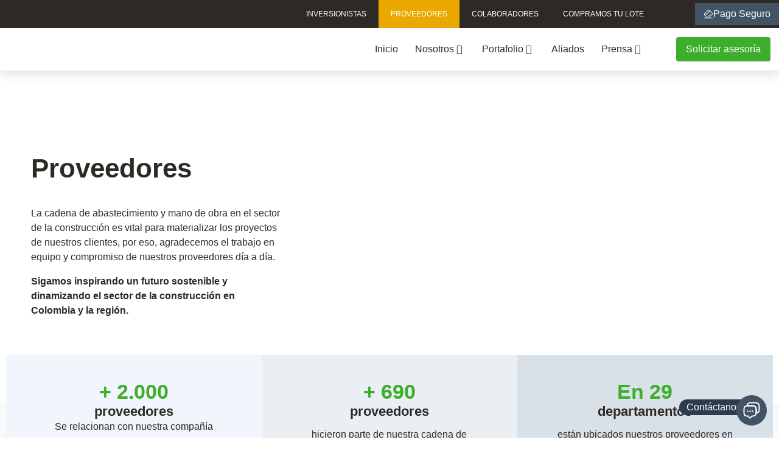

--- FILE ---
content_type: text/html; charset=UTF-8
request_url: https://conconcreto.com/proveedores/
body_size: 59890
content:
<!DOCTYPE html>
<html lang="es-CO">
<head>
<meta charset="UTF-8">
<link rel="profile" href="http://gmpg.org/xfn/11">
<link rel="pingback" href="https://conconcreto.com/xmlrpc.php">

<meta name="viewport" content="width=device-width, initial-scale=1" />
<meta name='robots' content='index, follow, max-image-preview:large, max-snippet:-1, max-video-preview:-1' />

	<!-- This site is optimized with the Yoast SEO plugin v26.5 - https://yoast.com/wordpress/plugins/seo/ -->
	<title>Proveedores - Conconcreto</title>
	<meta property="og:locale" content="es_ES" />
	<meta property="og:type" content="article" />
	<meta property="og:title" content="Proveedores - Conconcreto" />
	<meta property="og:description" content="Proveedores La cadena de abastecimiento y mano de obra en el sector de la construcción es vital para materializar los proyectos de nuestros clientes, por eso, agradecemos el trabajo en equipo y compromiso de nuestros proveedores día a día. Sigamos inspirando un futuro sostenible y dinamizando el sector de la construcción en Colombia y la [&hellip;]" />
	<meta property="og:url" content="https://conconcreto.com/proveedores/" />
	<meta property="og:site_name" content="Conconcreto" />
	<meta property="article:modified_time" content="2025-03-19T16:22:11+00:00" />
	<meta property="og:image" content="https://conconcreto.com/wp-content/uploads/2022/07/logo-bimbaua.png" />
	<meta property="og:image:width" content="614" />
	<meta property="og:image:height" content="77" />
	<meta property="og:image:type" content="image/png" />
	<meta name="twitter:card" content="summary_large_image" />
	<meta name="twitter:label1" content="Tiempo de lectura" />
	<meta name="twitter:data1" content="2 minutos" />
	<script type="application/ld+json" class="yoast-schema-graph">{"@context":"https://schema.org","@graph":[{"@type":"WebPage","@id":"https://conconcreto.com/proveedores/","url":"https://conconcreto.com/proveedores/","name":"Proveedores - Conconcreto","isPartOf":{"@id":"https://conconcreto.com/#website"},"primaryImageOfPage":{"@id":"https://conconcreto.com/proveedores/#primaryimage"},"image":{"@id":"https://conconcreto.com/proveedores/#primaryimage"},"thumbnailUrl":"https://conconcreto.com/wp-content/uploads/2022/07/logo-bimbaua.png","datePublished":"2022-07-01T13:37:38+00:00","dateModified":"2025-03-19T16:22:11+00:00","breadcrumb":{"@id":"https://conconcreto.com/proveedores/#breadcrumb"},"inLanguage":"es-CO","potentialAction":[{"@type":"ReadAction","target":["https://conconcreto.com/proveedores/"]}]},{"@type":"ImageObject","inLanguage":"es-CO","@id":"https://conconcreto.com/proveedores/#primaryimage","url":"https://conconcreto.com/wp-content/uploads/2022/07/logo-bimbaua.png","contentUrl":"https://conconcreto.com/wp-content/uploads/2022/07/logo-bimbaua.png","width":614,"height":77},{"@type":"BreadcrumbList","@id":"https://conconcreto.com/proveedores/#breadcrumb","itemListElement":[{"@type":"ListItem","position":1,"name":"Home","item":"https://conconcreto.com/"},{"@type":"ListItem","position":2,"name":"Proveedores"}]},{"@type":"WebSite","@id":"https://conconcreto.com/#website","url":"https://conconcreto.com/","name":"Conconcreto","description":"","publisher":{"@id":"https://conconcreto.com/#organization"},"potentialAction":[{"@type":"SearchAction","target":{"@type":"EntryPoint","urlTemplate":"https://conconcreto.com/?s={search_term_string}"},"query-input":{"@type":"PropertyValueSpecification","valueRequired":true,"valueName":"search_term_string"}}],"inLanguage":"es-CO"},{"@type":"Organization","@id":"https://conconcreto.com/#organization","name":"Conconcreto","url":"https://conconcreto.com/","logo":{"@type":"ImageObject","inLanguage":"es-CO","@id":"https://conconcreto.com/#/schema/logo/image/","url":"https://conconcreto.com/wp-content/uploads/2022/03/Logo-Conconcreto.svg","contentUrl":"https://conconcreto.com/wp-content/uploads/2022/03/Logo-Conconcreto.svg","width":269.081,"height":74.376,"caption":"Conconcreto"},"image":{"@id":"https://conconcreto.com/#/schema/logo/image/"}}]}</script>
	<!-- / Yoast SEO plugin. -->


<link rel='dns-prefetch' href='//maps.googleapis.com' />
<link rel='dns-prefetch' href='//meet.jit.si' />
<link rel='dns-prefetch' href='//fonts.googleapis.com' />
<link rel="alternate" type="application/rss+xml" title="Conconcreto &raquo; Feed" href="https://conconcreto.com/feed/" />
<link rel="alternate" type="application/rss+xml" title="Conconcreto &raquo; RSS de los comentarios" href="https://conconcreto.com/comments/feed/" />
<link rel="alternate" title="oEmbed (JSON)" type="application/json+oembed" href="https://conconcreto.com/wp-json/oembed/1.0/embed?url=https%3A%2F%2Fconconcreto.com%2Fproveedores%2F" />
<link rel="alternate" title="oEmbed (XML)" type="text/xml+oembed" href="https://conconcreto.com/wp-json/oembed/1.0/embed?url=https%3A%2F%2Fconconcreto.com%2Fproveedores%2F&#038;format=xml" />
<style id='wp-img-auto-sizes-contain-inline-css' type='text/css'>
img:is([sizes=auto i],[sizes^="auto," i]){contain-intrinsic-size:3000px 1500px}
/*# sourceURL=wp-img-auto-sizes-contain-inline-css */
</style>
<style id='wp-emoji-styles-inline-css' type='text/css'>

	img.wp-smiley, img.emoji {
		display: inline !important;
		border: none !important;
		box-shadow: none !important;
		height: 1em !important;
		width: 1em !important;
		margin: 0 0.07em !important;
		vertical-align: -0.1em !important;
		background: none !important;
		padding: 0 !important;
	}
/*# sourceURL=wp-emoji-styles-inline-css */
</style>
<style id='classic-theme-styles-inline-css' type='text/css'>
/*! This file is auto-generated */
.wp-block-button__link{color:#fff;background-color:#32373c;border-radius:9999px;box-shadow:none;text-decoration:none;padding:calc(.667em + 2px) calc(1.333em + 2px);font-size:1.125em}.wp-block-file__button{background:#32373c;color:#fff;text-decoration:none}
/*# sourceURL=/wp-includes/css/classic-themes.min.css */
</style>
<link rel='stylesheet' id='ib-block-countdown-css' href='https://conconcreto.com/wp-content/plugins/wp-countdown-block/style.css?ver=1729883579' type='text/css' media='all' />
<link rel='stylesheet' id='wp-components-css' href='https://conconcreto.com/wp-includes/css/dist/components/style.min.css?ver=6.9' type='text/css' media='all' />
<link rel='stylesheet' id='wp-preferences-css' href='https://conconcreto.com/wp-includes/css/dist/preferences/style.min.css?ver=6.9' type='text/css' media='all' />
<link rel='stylesheet' id='wp-block-editor-css' href='https://conconcreto.com/wp-includes/css/dist/block-editor/style.min.css?ver=6.9' type='text/css' media='all' />
<link rel='stylesheet' id='popup-maker-block-library-style-css' href='https://conconcreto.com/wp-content/plugins/popup-maker/dist/packages/block-library-style.css?ver=dbea705cfafe089d65f1' type='text/css' media='all' />
<link rel='stylesheet' id='jet-engine-frontend-css' href='https://conconcreto.com/wp-content/plugins/jet-engine/assets/css/frontend.css?ver=3.6.2' type='text/css' media='all' />
<style id='global-styles-inline-css' type='text/css'>
:root{--wp--preset--aspect-ratio--square: 1;--wp--preset--aspect-ratio--4-3: 4/3;--wp--preset--aspect-ratio--3-4: 3/4;--wp--preset--aspect-ratio--3-2: 3/2;--wp--preset--aspect-ratio--2-3: 2/3;--wp--preset--aspect-ratio--16-9: 16/9;--wp--preset--aspect-ratio--9-16: 9/16;--wp--preset--color--black: #000000;--wp--preset--color--cyan-bluish-gray: #abb8c3;--wp--preset--color--white: #ffffff;--wp--preset--color--pale-pink: #f78da7;--wp--preset--color--vivid-red: #cf2e2e;--wp--preset--color--luminous-vivid-orange: #ff6900;--wp--preset--color--luminous-vivid-amber: #fcb900;--wp--preset--color--light-green-cyan: #7bdcb5;--wp--preset--color--vivid-green-cyan: #00d084;--wp--preset--color--pale-cyan-blue: #8ed1fc;--wp--preset--color--vivid-cyan-blue: #0693e3;--wp--preset--color--vivid-purple: #9b51e0;--wp--preset--gradient--vivid-cyan-blue-to-vivid-purple: linear-gradient(135deg,rgb(6,147,227) 0%,rgb(155,81,224) 100%);--wp--preset--gradient--light-green-cyan-to-vivid-green-cyan: linear-gradient(135deg,rgb(122,220,180) 0%,rgb(0,208,130) 100%);--wp--preset--gradient--luminous-vivid-amber-to-luminous-vivid-orange: linear-gradient(135deg,rgb(252,185,0) 0%,rgb(255,105,0) 100%);--wp--preset--gradient--luminous-vivid-orange-to-vivid-red: linear-gradient(135deg,rgb(255,105,0) 0%,rgb(207,46,46) 100%);--wp--preset--gradient--very-light-gray-to-cyan-bluish-gray: linear-gradient(135deg,rgb(238,238,238) 0%,rgb(169,184,195) 100%);--wp--preset--gradient--cool-to-warm-spectrum: linear-gradient(135deg,rgb(74,234,220) 0%,rgb(151,120,209) 20%,rgb(207,42,186) 40%,rgb(238,44,130) 60%,rgb(251,105,98) 80%,rgb(254,248,76) 100%);--wp--preset--gradient--blush-light-purple: linear-gradient(135deg,rgb(255,206,236) 0%,rgb(152,150,240) 100%);--wp--preset--gradient--blush-bordeaux: linear-gradient(135deg,rgb(254,205,165) 0%,rgb(254,45,45) 50%,rgb(107,0,62) 100%);--wp--preset--gradient--luminous-dusk: linear-gradient(135deg,rgb(255,203,112) 0%,rgb(199,81,192) 50%,rgb(65,88,208) 100%);--wp--preset--gradient--pale-ocean: linear-gradient(135deg,rgb(255,245,203) 0%,rgb(182,227,212) 50%,rgb(51,167,181) 100%);--wp--preset--gradient--electric-grass: linear-gradient(135deg,rgb(202,248,128) 0%,rgb(113,206,126) 100%);--wp--preset--gradient--midnight: linear-gradient(135deg,rgb(2,3,129) 0%,rgb(40,116,252) 100%);--wp--preset--font-size--small: 13px;--wp--preset--font-size--medium: 20px;--wp--preset--font-size--large: 36px;--wp--preset--font-size--x-large: 42px;--wp--preset--spacing--20: 0.44rem;--wp--preset--spacing--30: 0.67rem;--wp--preset--spacing--40: 1rem;--wp--preset--spacing--50: 1.5rem;--wp--preset--spacing--60: 2.25rem;--wp--preset--spacing--70: 3.38rem;--wp--preset--spacing--80: 5.06rem;--wp--preset--shadow--natural: 6px 6px 9px rgba(0, 0, 0, 0.2);--wp--preset--shadow--deep: 12px 12px 50px rgba(0, 0, 0, 0.4);--wp--preset--shadow--sharp: 6px 6px 0px rgba(0, 0, 0, 0.2);--wp--preset--shadow--outlined: 6px 6px 0px -3px rgb(255, 255, 255), 6px 6px rgb(0, 0, 0);--wp--preset--shadow--crisp: 6px 6px 0px rgb(0, 0, 0);}:where(.is-layout-flex){gap: 0.5em;}:where(.is-layout-grid){gap: 0.5em;}body .is-layout-flex{display: flex;}.is-layout-flex{flex-wrap: wrap;align-items: center;}.is-layout-flex > :is(*, div){margin: 0;}body .is-layout-grid{display: grid;}.is-layout-grid > :is(*, div){margin: 0;}:where(.wp-block-columns.is-layout-flex){gap: 2em;}:where(.wp-block-columns.is-layout-grid){gap: 2em;}:where(.wp-block-post-template.is-layout-flex){gap: 1.25em;}:where(.wp-block-post-template.is-layout-grid){gap: 1.25em;}.has-black-color{color: var(--wp--preset--color--black) !important;}.has-cyan-bluish-gray-color{color: var(--wp--preset--color--cyan-bluish-gray) !important;}.has-white-color{color: var(--wp--preset--color--white) !important;}.has-pale-pink-color{color: var(--wp--preset--color--pale-pink) !important;}.has-vivid-red-color{color: var(--wp--preset--color--vivid-red) !important;}.has-luminous-vivid-orange-color{color: var(--wp--preset--color--luminous-vivid-orange) !important;}.has-luminous-vivid-amber-color{color: var(--wp--preset--color--luminous-vivid-amber) !important;}.has-light-green-cyan-color{color: var(--wp--preset--color--light-green-cyan) !important;}.has-vivid-green-cyan-color{color: var(--wp--preset--color--vivid-green-cyan) !important;}.has-pale-cyan-blue-color{color: var(--wp--preset--color--pale-cyan-blue) !important;}.has-vivid-cyan-blue-color{color: var(--wp--preset--color--vivid-cyan-blue) !important;}.has-vivid-purple-color{color: var(--wp--preset--color--vivid-purple) !important;}.has-black-background-color{background-color: var(--wp--preset--color--black) !important;}.has-cyan-bluish-gray-background-color{background-color: var(--wp--preset--color--cyan-bluish-gray) !important;}.has-white-background-color{background-color: var(--wp--preset--color--white) !important;}.has-pale-pink-background-color{background-color: var(--wp--preset--color--pale-pink) !important;}.has-vivid-red-background-color{background-color: var(--wp--preset--color--vivid-red) !important;}.has-luminous-vivid-orange-background-color{background-color: var(--wp--preset--color--luminous-vivid-orange) !important;}.has-luminous-vivid-amber-background-color{background-color: var(--wp--preset--color--luminous-vivid-amber) !important;}.has-light-green-cyan-background-color{background-color: var(--wp--preset--color--light-green-cyan) !important;}.has-vivid-green-cyan-background-color{background-color: var(--wp--preset--color--vivid-green-cyan) !important;}.has-pale-cyan-blue-background-color{background-color: var(--wp--preset--color--pale-cyan-blue) !important;}.has-vivid-cyan-blue-background-color{background-color: var(--wp--preset--color--vivid-cyan-blue) !important;}.has-vivid-purple-background-color{background-color: var(--wp--preset--color--vivid-purple) !important;}.has-black-border-color{border-color: var(--wp--preset--color--black) !important;}.has-cyan-bluish-gray-border-color{border-color: var(--wp--preset--color--cyan-bluish-gray) !important;}.has-white-border-color{border-color: var(--wp--preset--color--white) !important;}.has-pale-pink-border-color{border-color: var(--wp--preset--color--pale-pink) !important;}.has-vivid-red-border-color{border-color: var(--wp--preset--color--vivid-red) !important;}.has-luminous-vivid-orange-border-color{border-color: var(--wp--preset--color--luminous-vivid-orange) !important;}.has-luminous-vivid-amber-border-color{border-color: var(--wp--preset--color--luminous-vivid-amber) !important;}.has-light-green-cyan-border-color{border-color: var(--wp--preset--color--light-green-cyan) !important;}.has-vivid-green-cyan-border-color{border-color: var(--wp--preset--color--vivid-green-cyan) !important;}.has-pale-cyan-blue-border-color{border-color: var(--wp--preset--color--pale-cyan-blue) !important;}.has-vivid-cyan-blue-border-color{border-color: var(--wp--preset--color--vivid-cyan-blue) !important;}.has-vivid-purple-border-color{border-color: var(--wp--preset--color--vivid-purple) !important;}.has-vivid-cyan-blue-to-vivid-purple-gradient-background{background: var(--wp--preset--gradient--vivid-cyan-blue-to-vivid-purple) !important;}.has-light-green-cyan-to-vivid-green-cyan-gradient-background{background: var(--wp--preset--gradient--light-green-cyan-to-vivid-green-cyan) !important;}.has-luminous-vivid-amber-to-luminous-vivid-orange-gradient-background{background: var(--wp--preset--gradient--luminous-vivid-amber-to-luminous-vivid-orange) !important;}.has-luminous-vivid-orange-to-vivid-red-gradient-background{background: var(--wp--preset--gradient--luminous-vivid-orange-to-vivid-red) !important;}.has-very-light-gray-to-cyan-bluish-gray-gradient-background{background: var(--wp--preset--gradient--very-light-gray-to-cyan-bluish-gray) !important;}.has-cool-to-warm-spectrum-gradient-background{background: var(--wp--preset--gradient--cool-to-warm-spectrum) !important;}.has-blush-light-purple-gradient-background{background: var(--wp--preset--gradient--blush-light-purple) !important;}.has-blush-bordeaux-gradient-background{background: var(--wp--preset--gradient--blush-bordeaux) !important;}.has-luminous-dusk-gradient-background{background: var(--wp--preset--gradient--luminous-dusk) !important;}.has-pale-ocean-gradient-background{background: var(--wp--preset--gradient--pale-ocean) !important;}.has-electric-grass-gradient-background{background: var(--wp--preset--gradient--electric-grass) !important;}.has-midnight-gradient-background{background: var(--wp--preset--gradient--midnight) !important;}.has-small-font-size{font-size: var(--wp--preset--font-size--small) !important;}.has-medium-font-size{font-size: var(--wp--preset--font-size--medium) !important;}.has-large-font-size{font-size: var(--wp--preset--font-size--large) !important;}.has-x-large-font-size{font-size: var(--wp--preset--font-size--x-large) !important;}
:where(.wp-block-post-template.is-layout-flex){gap: 1.25em;}:where(.wp-block-post-template.is-layout-grid){gap: 1.25em;}
:where(.wp-block-term-template.is-layout-flex){gap: 1.25em;}:where(.wp-block-term-template.is-layout-grid){gap: 1.25em;}
:where(.wp-block-columns.is-layout-flex){gap: 2em;}:where(.wp-block-columns.is-layout-grid){gap: 2em;}
:root :where(.wp-block-pullquote){font-size: 1.5em;line-height: 1.6;}
/*# sourceURL=global-styles-inline-css */
</style>
<link rel='stylesheet' id='font-awesome-css' href='https://conconcreto.com/wp-content/plugins/elementor/assets/lib/font-awesome/css/font-awesome.min.css?ver=4.7.0' type='text/css' media='all' />
<link rel='stylesheet' id='kava-parent-theme-style-css' href='https://conconcreto.com/wp-content/themes/kava/style.css?ver=2.1.4' type='text/css' media='all' />
<link rel='stylesheet' id='kava-theme-style-css' href='https://conconcreto.com/wp-content/themes/kava-child/style.css?ver=1.0.1' type='text/css' media='all' />
<link rel='stylesheet' id='jet-fb-option-field-select-css' href='https://conconcreto.com/wp-content/plugins/jetformbuilder/modules/option-field/assets/build/select.css?ver=0edd78a6f12e2b918b82' type='text/css' media='all' />
<link rel='stylesheet' id='jet-fb-option-field-checkbox-css' href='https://conconcreto.com/wp-content/plugins/jetformbuilder/modules/option-field/assets/build/checkbox.css?ver=6e25adbbae5a5d1bb65e' type='text/css' media='all' />
<link rel='stylesheet' id='jet-fb-option-field-radio-css' href='https://conconcreto.com/wp-content/plugins/jetformbuilder/modules/option-field/assets/build/radio.css?ver=7c6d0d4d7df91e6bd6a4' type='text/css' media='all' />
<link rel='stylesheet' id='jet-fb-advanced-choices-css' href='https://conconcreto.com/wp-content/plugins/jetformbuilder/modules/advanced-choices/assets/build/main.css?ver=ca05550a7cac3b9b55a3' type='text/css' media='all' />
<link rel='stylesheet' id='jet-fb-wysiwyg-css' href='https://conconcreto.com/wp-content/plugins/jetformbuilder/modules/wysiwyg/assets/build/wysiwyg.css?ver=5a4d16fb6d7a94700261' type='text/css' media='all' />
<link rel='stylesheet' id='jet-fb-switcher-css' href='https://conconcreto.com/wp-content/plugins/jetformbuilder/modules/switcher/assets/build/switcher.css?ver=06c887a8b9195e5a119d' type='text/css' media='all' />
<link rel='stylesheet' id='cx-google-fonts-kava-css' href='//fonts.googleapis.com/css?family=Roboto%3A300%2C400%2C500%2C900%7CMontserrat%3A700&#038;subset=latin&#038;ver=6.9' type='text/css' media='all' />
<link rel='stylesheet' id='jet-menu-public-styles-css' href='https://conconcreto.com/wp-content/plugins/jet-menu/assets/public/css/public.css?ver=2.4.7.1' type='text/css' media='all' />
<link rel='stylesheet' id='jet-popup-frontend-css' href='https://conconcreto.com/wp-content/plugins/jet-popup/assets/css/jet-popup-frontend.css?ver=2.0.10' type='text/css' media='all' />
<link rel='stylesheet' id='jet-theme-core-frontend-styles-css' href='https://conconcreto.com/wp-content/plugins/jet-theme-core/assets/css/frontend.css?ver=2.2.2.1' type='text/css' media='all' />
<link rel='stylesheet' id='elementor-frontend-css' href='https://conconcreto.com/wp-content/plugins/elementor/assets/css/frontend.min.css?ver=3.33.4' type='text/css' media='all' />
<link rel='stylesheet' id='widget-image-css' href='https://conconcreto.com/wp-content/plugins/elementor/assets/css/widget-image.min.css?ver=3.33.4' type='text/css' media='all' />
<link rel='stylesheet' id='e-sticky-css' href='https://conconcreto.com/wp-content/plugins/elementor-pro/assets/css/modules/sticky.min.css?ver=3.33.2' type='text/css' media='all' />
<link rel='stylesheet' id='widget-nav-menu-css' href='https://conconcreto.com/wp-content/plugins/elementor-pro/assets/css/widget-nav-menu.min.css?ver=3.33.2' type='text/css' media='all' />
<link rel='stylesheet' id='widget-social-icons-css' href='https://conconcreto.com/wp-content/plugins/elementor/assets/css/widget-social-icons.min.css?ver=3.33.4' type='text/css' media='all' />
<link rel='stylesheet' id='e-apple-webkit-css' href='https://conconcreto.com/wp-content/plugins/elementor/assets/css/conditionals/apple-webkit.min.css?ver=3.33.4' type='text/css' media='all' />
<link rel='stylesheet' id='widget-heading-css' href='https://conconcreto.com/wp-content/plugins/elementor/assets/css/widget-heading.min.css?ver=3.33.4' type='text/css' media='all' />
<link rel='stylesheet' id='widget-icon-list-css' href='https://conconcreto.com/wp-content/plugins/elementor/assets/css/widget-icon-list.min.css?ver=3.33.4' type='text/css' media='all' />
<link rel='stylesheet' id='widget-icon-box-css' href='https://conconcreto.com/wp-content/plugins/elementor/assets/css/widget-icon-box.min.css?ver=3.33.4' type='text/css' media='all' />
<link rel='stylesheet' id='widget-divider-css' href='https://conconcreto.com/wp-content/plugins/elementor/assets/css/widget-divider.min.css?ver=3.33.4' type='text/css' media='all' />
<link rel='stylesheet' id='widget-post-info-css' href='https://conconcreto.com/wp-content/plugins/elementor-pro/assets/css/widget-post-info.min.css?ver=3.33.2' type='text/css' media='all' />
<link rel='stylesheet' id='elementor-icons-shared-0-css' href='https://conconcreto.com/wp-content/plugins/elementor/assets/lib/font-awesome/css/fontawesome.min.css?ver=5.15.3' type='text/css' media='all' />
<link rel='stylesheet' id='elementor-icons-fa-regular-css' href='https://conconcreto.com/wp-content/plugins/elementor/assets/lib/font-awesome/css/regular.min.css?ver=5.15.3' type='text/css' media='all' />
<link rel='stylesheet' id='elementor-icons-fa-solid-css' href='https://conconcreto.com/wp-content/plugins/elementor/assets/lib/font-awesome/css/solid.min.css?ver=5.15.3' type='text/css' media='all' />
<link rel='stylesheet' id='elementor-icons-css' href='https://conconcreto.com/wp-content/plugins/elementor/assets/lib/eicons/css/elementor-icons.min.css?ver=5.44.0' type='text/css' media='all' />
<link rel='stylesheet' id='elementor-post-10-css' href='https://conconcreto.com/wp-content/uploads/elementor/css/post-10.css?ver=1765720635' type='text/css' media='all' />
<link rel='stylesheet' id='jet-blog-css' href='https://conconcreto.com/wp-content/plugins/jet-blog/assets/css/jet-blog.css?ver=2.4.2.1' type='text/css' media='all' />
<link rel='stylesheet' id='jet-tabs-frontend-css' href='https://conconcreto.com/wp-content/plugins/jet-tabs/assets/css/jet-tabs-frontend.css?ver=2.2.6.2' type='text/css' media='all' />
<link rel='stylesheet' id='jet-tricks-frontend-css' href='https://conconcreto.com/wp-content/plugins/jet-tricks/assets/css/jet-tricks-frontend.css?ver=1.5.0' type='text/css' media='all' />
<link rel='stylesheet' id='widget-spacer-css' href='https://conconcreto.com/wp-content/plugins/elementor/assets/css/widget-spacer.min.css?ver=3.33.4' type='text/css' media='all' />
<link rel='stylesheet' id='widget-video-css' href='https://conconcreto.com/wp-content/plugins/elementor/assets/css/widget-video.min.css?ver=3.33.4' type='text/css' media='all' />
<link rel='stylesheet' id='elementor-post-2587-css' href='https://conconcreto.com/wp-content/uploads/elementor/css/post-2587.css?ver=1765721253' type='text/css' media='all' />
<link rel='stylesheet' id='elementor-post-7463-css' href='https://conconcreto.com/wp-content/uploads/elementor/css/post-7463.css?ver=1765720636' type='text/css' media='all' />
<link rel='stylesheet' id='elementor-post-19-css' href='https://conconcreto.com/wp-content/uploads/elementor/css/post-19.css?ver=1765720636' type='text/css' media='all' />
<link rel='stylesheet' id='evcal_google_fonts-css' href='https://fonts.googleapis.com/css?family=Noto+Sans%3A400%2C400italic%2C700%7CPoppins%3A700%2C800%2C900&#038;subset=latin%2Clatin-ext&#038;ver=4.9.7' type='text/css' media='all' />
<link rel='stylesheet' id='evcal_cal_default-css' href='//conconcreto.com/wp-content/plugins/eventON/assets/css/eventon_styles.css?ver=4.9.7' type='text/css' media='all' />
<link rel='stylesheet' id='evo_font_icons-css' href='//conconcreto.com/wp-content/plugins/eventON/assets/fonts/all.css?ver=4.9.7' type='text/css' media='all' />
<style id='evo_dynamic_styles-inline-css' type='text/css'>
.eventon_events_list .eventon_list_event .desc_trig, .evopop_top{background-color:#ffffff}.eventon_events_list .eventon_list_event .desc_trig:hover{background-color:#f5f5f5}.ajde_evcal_calendar .calendar_header p,
				.ajde_evcal_calendar .evcal_evdata_row .evcal_evdata_cell h3.evo_h3,
				.evo_lightbox_content h3.evo_h3,
				body .ajde_evcal_calendar h4.evo_h4, 
				.evo_content_in h4.evo_h4,
				.evo_metarow_ICS .evcal_evdata_cell p a,
				.eventon_events_list .eventon_list_event .evoet_cx span.evcal_desc2, 
				.eventon_list_event .evoet_cx span.evcal_event_title,
				.evoet_cx span.evcal_desc2,	
				.evo_metarow_ICS .evcal_evdata_cell p a, 
				.evo_metarow_learnMICS .evcal_col50 .evcal_evdata_cell p a,
				.eventon_list_event .evo_metarow_locImg p.evoLOCtxt .evo_loc_text_title,		
				.evo_clik_row .evo_h3,
				.evotax_term_card .evotax_term_details h2, 
				.evotax_term_card h3.evotax_term_subtitle,
				.ajde_evcal_calendar .evo_sort_btn,
				.eventon_main_section  #evcal_cur,	
				.ajde_evcal_calendar .calendar_header p.evo_month_title,		
				.ajde_evcal_calendar .eventon_events_list .evcal_month_line p,
				.eventon_events_list .eventon_list_event .evcal_cblock,			
				.ajde_evcal_calendar .evcal_month_line,
				.eventon_event .event_excerpt_in h3,
				.ajde_evcal_calendar .evo_footer_nav p.evo_month_title,
				.evo_eventon_live_now_section h3,
				.evo_tab_view .evo_tabs p.evo_tab,
				.evo_metarow_virtual .evo_live_now_tag{font-family:Montserrat}.ajde_evcal_calendar .eventon_events_list p,
				.eventon_events_list .eventon_list_event .evoet_cx span, 
				.evo_pop_body .evoet_cx span,
				.eventon_events_list .eventon_list_event .evoet_cx span.evcal_event_subtitle, 
				.evo_pop_body .evoet_cx span.evcal_event_subtitle,
				.ajde_evcal_calendar .eventon_list_event .event_description .evcal_btn, 
				.evo_pop_body .evcal_btn, .evcal_btn,
				.eventon_events_list .eventon_list_event .cancel_event .evo_event_headers, 
				.evo_pop_body .evo_event_headers.canceled,
				.eventon_events_list .eventon_list_event .evcal_list_a .evo_above_title span,
				.evo_pop_body .evcal_list_a .evo_above_title span,
				.evcal_evdata_row.evcal_event_details .evcal_evdata_cell p,
				#evcal_list .eventon_list_event .evoInput, .evo_pop_body .evoInput,
				.evcal_evdata_row .evcal_evdata_cell p, 
				#evcal_list .eventon_list_event p.no_events,
				.ajde_evcal_calendar .eventon_events_list .eventon_desc_in ul,
				.evo_elms em.evo_tooltip_box,
				.evo_cal_above span,
				.ajde_evcal_calendar .calendar_header .evo_j_dates .legend,
				.eventon_sort_line p, .eventon_filter_line p, .evcal_evdata_row{font-family:Work sans}.ajde_evcal_calendar .evo_sort_btn, .eventon_sf_field p, .evo_srt_sel p.fa{color:#919191}.ajde_evcal_calendar .evo_sort_btn:hover{color:#6b6b6b}#evcal_list .eventon_list_event .evoet_cx em,  .evo_lightboxes .evoet_cx em{color:#3cae2b}#evcal_list .eventon_list_event .evoet_cx em a{color:#c8c8c8}
				#evcal_list .eventon_list_event .event_description .evcal_btn, 
				body .evo_lightboxes .evo_lightbox_body.evo_pop_body .evcal_btn,
				.ajde_evcal_calendar .eventon_list_event .event_description .evcal_btn, 
				.evo_lightbox .evcal_btn, body .evcal_btn,
				.evo_lightbox.eventon_events_list .eventon_list_event a.evcal_btn,
				.evcal_btn{color:#ffffff;background:#eba800;}#evcal_list .eventon_list_event .event_description .evcal_btn:hover, 
				body .evo_lightboxes .evo_lightbox_body.evo_pop_body .evcal_btn:hover,
				.ajde_evcal_calendar .eventon_list_event .event_description .evcal_btn:hover, 
				.evo_pop_body .evcal_btn:hover, .evcal_btn:hover,.evcal_evdata_row.evo_clik_row:hover{color:#ffffff;background:#c98f06;}.evcal_evdata_row.evo_clik_row:hover &gt; *, .evcal_evdata_row.evo_clik_row:hover i{color:#ffffff}.eventon_list_event .evo_btn_secondary, 
				.ajde_evcal_calendar .eventon_list_event .event_description .evcal_btn.evo_btn_secondary,
				.evo_lightbox .evcal_btn.evo_btn_secondary, 
				body .evcal_btn.evo_btn_secondary,
				#evcal_list .eventon_list_event .event_description .evcal_btn.evo_btn_secondary,
				.evcal_btn.evo_btn_secondary,
				.evo_btn_secondary{color:#ffffff;background:#d2d2d2;}.eventon_list_event .evo_btn_secondary:hover, 
				.ajde_evcal_calendar .eventon_list_event .event_description .evcal_btn.evo_btn_secondary:hover,
				.evo_lightbox .evcal_btn.evo_btn_secondary:hover, 
				body .evcal_btn.evo_btn_secondary:hover,
				#evcal_list .eventon_list_event .event_description .evcal_btn.evo_btn_secondary:hover,
				.eventon_list_event .evo_btn_secondary:hover, 
				.evcal_btn.evo_btn_secondary:hover,
				.evo_btn_secondary:hover{color:#ffffff;background:#bebebe;}.evcal_evdata_row .evcal_evdata_icons i, .evcal_evdata_row .evcal_evdata_custometa_icons i{color:#6B6B6B;font-size:18px;}.evcal_evdata_row .evcal_evdata_cell h3, .evo_clik_row .evo_h3{font-size:18px}#evcal_list .eventon_list_event .evcal_cblock, .evo_lightboxes .evo_pop_body .evcal_cblock{color:#2d2a26}.evcal_evdata_row .evcal_evdata_cell h2, .evcal_evdata_row .evcal_evdata_cell h3, .evorow .evo_clik_row h3, 
			.evcal_evdata_row .evcal_evdata_cell h3 a{color:#6b6b6b}#evcal_list .eventon_list_event .evcal_eventcard p, 
				.ajde_evcal_calendar .eventon_events_list .eventon_desc_in ul,
				.evo_lightboxes .evo_pop_body .evcal_evdata_row .evcal_evdata_cell p,
				.evo_lightboxes .evcal_evdata_cell p a{color:#6b6b6b}.ajde_evcal_calendar #evcal_head.calendar_header #evcal_cur, .ajde_evcal_calendar .evcal_month_line p, .ajde_evcal_calendar .evo_footer_nav p.evo_month_title{color:#3cae2b}.eventon_events_list .eventon_list_event .event_description, .evo_lightbox.eventcard .evo_lightbox_body{background-color:#eaeff4}.evocard_box{background-color:#ffffff}.evcal_event_details .evcal_evdata_cell.shorter_desc .eventon_desc_in:after{background:linear-gradient(to top,	#ffffff 20%, #ffffff00 80%)}.event_description .bordb, #evcal_list .bordb, .eventon_events_list .eventon_list_event .event_description, .bordr, #evcal_list,
					#evcal_list p.desc_trig_outter, 
					.evopop_top,
					.evo_pop_body .bordb{border-color:#d5d5d5}.eventon_events_list .eventon_list_event .evcal_list_a.featured_event{background-color:#fff6e2}.eventon_events_list .eventon_list_event .evcal_list_a.featured_event:hover{background-color:#ffecc5}.eventon_events_list .eventon_list_event .evoet_cx span.evo_above_title span.featured, .evo_pop_body .evoet_cx span.evo_above_title span.featured{color:#ffffff;background-color:#ffcb55;}.evcal_desc3 .evo_ep_bar b, .evcal_desc3 .evo_ep_bar b:before{background-color:#f79191}.evcal_desc3 .evo_ep_bar.evo_completed b{background-color:#9a9a9a}.ajde_evcal_calendar.color #evcal_list .eventon_list_event .evcal_cblock, .ajde_evcal_calendar.color #evcal_list .eventon_list_event .evoet_cx span.evcal_event_title, 
				.ajde_evcal_calendar.color #evcal_list .eventon_list_event .evoet_cx span.evcal_event_subtitle, 
				.ajde_evcal_calendar.color #evcal_list .eventon_list_event .evoet_cx em, 
				.ajde_evcal_calendar.color #evcal_list .eventon_list_event .eventon_list_event .evoet_cx .evcal_desc_info, 
				.ajde_evcal_calendar.color .eventon_events_list .eventon_list_event .evcal_cblock em.evo_day, 
				.ajde_evcal_calendar.color .evoet_cx .evo_below_title .status_reason, 
				.ajde_evcal_calendar.color .evoet_cx .evo_tz_time .evo_tz, 
				.ajde_evcal_calendar.color .evoet_cx .evo_mytime.tzo_trig i, 
				.ajde_evcal_calendar.color .evoet_cx .evo_mytime.tzo_trig b, 
				.ajde_evcal_calendar.color .evoet_cx .evcal_desc3 em i, 
				.ajde_evcal_calendar.color .evoet_cx .evcal_desc3 .evo_ep_pre, 
				.ajde_evcal_calendar.color .evoet_cx .evcal_desc3 .evo_ep_time, 
				.ajde_evcal_calendar.color .evoet_cx .evo_mytime.tzo_trig:hover i, 
				.ajde_evcal_calendar.color .evoet_cx .evo_mytime.tzo_trig:hover b, 
				.evo_lightboxes .color.eventon_list_event .evoet_cx .evo_below_title .status_reason, 
				.evo_lightboxes .color.eventon_list_event .evcal_cblock, 
				.evo_lightboxes .color.eventon_list_event .evoet_cx span.evcal_event_title,
				 .evo_lightboxes .color.eventon_list_event .evoet_cx span.evcal_event_subtitle, 
				 .evo_lightboxes .color.eventon_list_event .evoet_cx em, 
				 .evo_lightboxes .color.eventon_list_event .evoet_cx .evcal_desc_info, 
				 .evo_lightboxes .color.eventon_list_event .evcal_cblock em.evo_day, 
				 .evo_lightboxes .color.eventon_list_event .evoet_cx .evo_tz_time &gt; *,
				  .evo_lightboxes .color.eventon_list_event .evoet_cx .evo_mytime.tzo_trig i,
				  .evo_lightboxes .color.eventon_list_event .evoet_cx .evo_mytime.tzo_trig b{color:#ffffff}.event_description .evcal_close{background-color:#f7f7f7}.event_description .evcal_close:hover{background-color:#f1f1f1}.evo_lightboxes .evopopclose, .evo_lightboxes .evolbclose{background-color:#3cae2b}.evo_lightboxes .evopopclose:hover, .evo_lightboxes .evolbclose:hover{background-color:#1f850d}.evo_lightboxes .evolbclose:before, .evo_lightboxes .evolbclose:after{background-color:#ffffff}.evo_lightboxes .evolbclose:hover:before, .evo_lightboxes .evolbclose:hover:after{background-color:#3cae2b}#evcal_list .evorow.getdirections, .evo_pop_body .evorow.getdirections{background-color:#ffffff}#evcal_list .evorow.getdirections .evoInput, .evo_pop_body .evorow.getdirections .evoInput{color:#888888}#evcal_list .evorow.getdirections .evcalicon_9 i, .evo_pop_body .evorow.getdirections .evcalicon_9 i{color:#858585}.ajde_evcal_calendar.clean #evcal_list.eventon_events_list .eventon_list_event p .evoet_cx span.evcal_event_title,
				.evo_lightboxes .evo_pop_body .evoet_cx span.evcal_desc2{color:#2d2a26}.eventon_events_list .eventon_list_event .evoet_cx span.evcal_event_subtitle, 
				.evo_lightboxes .evo_pop_body .evoet_cx span.evcal_event_subtitle{color:#6B6B6B}.fp_popup_option i{color:#999;font-size:22px;}.evo_cal_above span{color:#ffffff;background-color:#ADADAD;}.evo_cal_above span:hover{color:#ffffff;background-color:#d3d3d3;}.evo_cal_above span.evo-gototoday-btn{color:#ffffff;background-color:#ADADAD;}.evo_cal_above span.evo-gototoday-btn:hover{color:#ffffff;background-color:#d3d3d3;}.ajde_evcal_calendar .calendar_header .evo_j_dates .legend a{color:#a0a09f;background-color:#f5f5f5;}.ajde_evcal_calendar .calendar_header .evo_j_dates .legend a:hover{color:#a0a09f;background-color:#e6e6e6;}.ajde_evcal_calendar .calendar_header .evo_j_dates .legend a.current{color:#ffffff;background-color:#CFCFCF;}.ajde_evcal_calendar .calendar_header .evo_j_dates .legend a.set{color:#ffffff;background-color:#3cae2b;}.ajde_evcal_calendar .calendar_header .evcal_arrows, .evo_footer_nav .evcal_arrows{border-color:#3cae2b;background-color:#eaeff4;}.ajde_evcal_calendar .calendar_header .evcal_arrows:hover, .evo_footer_nav .evcal_arrows:hover{border-color:#1f8c0e;background-color:#eaeff4;}.ajde_evcal_calendar .calendar_header .evcal_arrows:before,
	.evo_footer_nav .evcal_arrows:before{border-color:#3cae2b}.ajde_evcal_calendar .calendar_header .evcal_arrows.evcal_btn_next:hover:before,
.ajde_evcal_calendar .calendar_header .evcal_arrows.evcal_btn_prev:hover:before,
	.evo_footer_nav .evcal_arrows.evcal_btn_prev:hover:before,
	.evo_footer_nav .evcal_arrows.evcal_btn_next:hover:before{border-color:#1f8c0e}.eventon_events_list .eventon_list_event .evoet_cx span.evo_above_title span, .evo_pop_body .evoet_cx span.evo_above_title span{color:#ffffff;background-color:#F79191;}.eventon_events_list .eventon_list_event .evoet_cx span.evo_above_title span.canceled, .evo_pop_body .evoet_cx span.evo_above_title span.canceled{color:#ffffff;background-color:#F79191;}.eventon_events_list .eventon_list_event .evoet_cx span.evo_above_title span.postponed, .evo_pop_body .evoet_cx span.evo_above_title span.postponed{color:#ffffff;background-color:#e3784b;}.eventon_events_list .eventon_list_event .evoet_cx span.evo_above_title span.movedonline, .evo_pop_body .evoet_cx span.evo_above_title span.movedonline{color:#ffffff;background-color:#6edccd;}.eventon_events_list .eventon_list_event .evoet_cx span.evo_above_title span.rescheduled, .evo_pop_body .evoet_cx span.evo_above_title span.rescheduled{color:#ffffff;background-color:#67ef78;}.ajde_evcal_calendar .eventon_events_list .eventon_list_event .cancel_event.evcal_list_a, .evo_lightbox_body.eventon_list_event.cancel_event .evopop_top{background-color:#464646}.eventon_events_list .eventon_list_event .cancel_event.evcal_list_a:before{color:#464646}#eventon_loadbar{background-color:#efefef}#eventon_loadbar:before{background-color:#3cae2b}.evoet_cx .evcal_desc3 em.evocmd_button, #evcal_list .evoet_cx .evcal_desc3 em.evocmd_button{color:#ffffff;background-color:#237dbd;}.evo_repeat_series_dates span{color:#656565;background-color:#dedede;}.evo_metarow_socialmedia a.evo_ss:hover{background-color:#f3f3f3;}.evo_metarow_socialmedia a.evo_ss i{color:#3cae2b;}.evo_metarow_socialmedia a.evo_ss:hover i{color:#1f8c0e;}.evo_metarow_socialmedia .evo_sm{border-color:#f3f3f3}.eventon_events_list .evoShow_more_events span{background-color:#b4b4b4;color:#ffffff;}.evo_card_health_boxes .evo_health_b{background-color:#ececec;color:#8d8d8d;}.evo_card_health_boxes .evo_health_b svg, .evo_card_health_boxes .evo_health_b i.fa{fill:#8d8d8d;color:#8d8d8d;}.evo_health_b.ehb_other{border-color:#e8e8e8}.eventon_list_event .evoet_cx em.evo_mytime.tzo_trig i
				{color:#3cae2b}.eventon_list_event .evoet_cx em.evo_mytime,
				.eventon_list_event .evoet_cx em.evo_mytime.tzo_trig:hover,
				.eventon_list_event .evoet_cx em.evo_mytime,
				.eventon_list_event .evcal_evdata_cell .evo_mytime,
				.eventon_list_event .evcal_evdata_cell .evo_mytime.tzo_trig{background-color:#3cae2b}.eventon_list_event .evoet_cx em.evo_mytime &gt;*, 
				.eventon_list_event .evcal_evdata_cell .evo_mytime &gt;*,
				.eventon_list_event .evoet_cx em.evo_mytime.tzo_trig:hover &gt;*{color:#ffffff}.eventon_events_list .evose_repeat_header span.title{background-color:#fed584;color:#808080;}.eventon_events_list .evose_repeat_header p{background-color:#ffe3ad}.eventon_events_list .evose_repeat_header .ri_nav a, 
				.eventon_events_list .evose_repeat_header .ri_nav a:visited, 
				.eventon_events_list .evose_repeat_header .ri_nav a:hover{color:#808080}.eventon_events_list .evose_repeat_header .ri_nav b{border-color:#808080}body .EVOSR_section a.evo_do_search, body a.evosr_search_btn, .evo_search_bar_in a.evosr_search_btn{color:#3d3d3d}body .EVOSR_section a.evo_do_search:hover, body a.evosr_search_btn:hover, .evo_search_bar_in a.evosr_search_btn:hover{color:#bbbbbb}.EVOSR_section input, .evo_search_bar input{border-color:#EDEDED;background-color:#F2F2F2;}.evosr_blur{background-color:#f9d789;color:#14141E;}.evosr_blur{background-color:#b4b4b4;color:#ffffff;}.evo_search_results_count span{background-color:#d2d2d2;color:#ffffff;}.EVOSR_section input:hover, .evo_search_bar input:hover{color:#c5c5c5}.evo_search_results_count{color:#14141E}.evo_eventon_live_now_section h3{color:#8e8e8e}.evo_eventon_live_now_section .evo_eventon_now_next{background-color:#ececec}.evo_eventon_live_now_section .evo_eventon_now_next h3{color:#8e8e8e}.evo_eventon_live_now_section .evo_eventon_now_next h3 .evo_countdowner{background-color:#a5a5a5;color:#ffffff;}.evo_eventon_live_now_section p.evo_eventon_no_events_now{background-color:#d6f5d2;color:#888888;}.evcal_evdata_row .evcal_evdata_cell h2, .evcal_evdata_row .evcal_evdata_cell h3 { text-transform: none; }
.eventon_events_list .eventon_list_event .evcal_desc span.evcal_desc2, .evo_pop_body .evcal_desc span.evcal_desc2 { text-transform: none; }
.eventon_events_list .eventon_list_event .evcal_desc span.evcal_event_subtitle, .evo_pop_body .evcal_desc span.evcal_event_subtitle { text-transform: none; }
.ajde_evcal_calendar .calendar_header p { text-transform: none; }
.ajde_evcal_calendar .evcal_month_line p { text-transform: none; }
.evo_metarow_ICS .evcal_evdata_cell p a { text-transform: none; }
.evo_clik_row .evo_h3 { text-transform: none; }
.eventon_events_list .eventon_list_event .desc_trig, .evopop_top{background-color:#ffffff}.eventon_events_list .eventon_list_event .desc_trig:hover{background-color:#f5f5f5}.ajde_evcal_calendar .calendar_header p,
				.ajde_evcal_calendar .evcal_evdata_row .evcal_evdata_cell h3.evo_h3,
				.evo_lightbox_content h3.evo_h3,
				body .ajde_evcal_calendar h4.evo_h4, 
				.evo_content_in h4.evo_h4,
				.evo_metarow_ICS .evcal_evdata_cell p a,
				.eventon_events_list .eventon_list_event .evoet_cx span.evcal_desc2, 
				.eventon_list_event .evoet_cx span.evcal_event_title,
				.evoet_cx span.evcal_desc2,	
				.evo_metarow_ICS .evcal_evdata_cell p a, 
				.evo_metarow_learnMICS .evcal_col50 .evcal_evdata_cell p a,
				.eventon_list_event .evo_metarow_locImg p.evoLOCtxt .evo_loc_text_title,		
				.evo_clik_row .evo_h3,
				.evotax_term_card .evotax_term_details h2, 
				.evotax_term_card h3.evotax_term_subtitle,
				.ajde_evcal_calendar .evo_sort_btn,
				.eventon_main_section  #evcal_cur,	
				.ajde_evcal_calendar .calendar_header p.evo_month_title,		
				.ajde_evcal_calendar .eventon_events_list .evcal_month_line p,
				.eventon_events_list .eventon_list_event .evcal_cblock,			
				.ajde_evcal_calendar .evcal_month_line,
				.eventon_event .event_excerpt_in h3,
				.ajde_evcal_calendar .evo_footer_nav p.evo_month_title,
				.evo_eventon_live_now_section h3,
				.evo_tab_view .evo_tabs p.evo_tab,
				.evo_metarow_virtual .evo_live_now_tag{font-family:Montserrat}.ajde_evcal_calendar .eventon_events_list p,
				.eventon_events_list .eventon_list_event .evoet_cx span, 
				.evo_pop_body .evoet_cx span,
				.eventon_events_list .eventon_list_event .evoet_cx span.evcal_event_subtitle, 
				.evo_pop_body .evoet_cx span.evcal_event_subtitle,
				.ajde_evcal_calendar .eventon_list_event .event_description .evcal_btn, 
				.evo_pop_body .evcal_btn, .evcal_btn,
				.eventon_events_list .eventon_list_event .cancel_event .evo_event_headers, 
				.evo_pop_body .evo_event_headers.canceled,
				.eventon_events_list .eventon_list_event .evcal_list_a .evo_above_title span,
				.evo_pop_body .evcal_list_a .evo_above_title span,
				.evcal_evdata_row.evcal_event_details .evcal_evdata_cell p,
				#evcal_list .eventon_list_event .evoInput, .evo_pop_body .evoInput,
				.evcal_evdata_row .evcal_evdata_cell p, 
				#evcal_list .eventon_list_event p.no_events,
				.ajde_evcal_calendar .eventon_events_list .eventon_desc_in ul,
				.evo_elms em.evo_tooltip_box,
				.evo_cal_above span,
				.ajde_evcal_calendar .calendar_header .evo_j_dates .legend,
				.eventon_sort_line p, .eventon_filter_line p, .evcal_evdata_row{font-family:Work sans}.ajde_evcal_calendar .evo_sort_btn, .eventon_sf_field p, .evo_srt_sel p.fa{color:#919191}.ajde_evcal_calendar .evo_sort_btn:hover{color:#6b6b6b}#evcal_list .eventon_list_event .evoet_cx em,  .evo_lightboxes .evoet_cx em{color:#3cae2b}#evcal_list .eventon_list_event .evoet_cx em a{color:#c8c8c8}
				#evcal_list .eventon_list_event .event_description .evcal_btn, 
				body .evo_lightboxes .evo_lightbox_body.evo_pop_body .evcal_btn,
				.ajde_evcal_calendar .eventon_list_event .event_description .evcal_btn, 
				.evo_lightbox .evcal_btn, body .evcal_btn,
				.evo_lightbox.eventon_events_list .eventon_list_event a.evcal_btn,
				.evcal_btn{color:#ffffff;background:#eba800;}#evcal_list .eventon_list_event .event_description .evcal_btn:hover, 
				body .evo_lightboxes .evo_lightbox_body.evo_pop_body .evcal_btn:hover,
				.ajde_evcal_calendar .eventon_list_event .event_description .evcal_btn:hover, 
				.evo_pop_body .evcal_btn:hover, .evcal_btn:hover,.evcal_evdata_row.evo_clik_row:hover{color:#ffffff;background:#c98f06;}.evcal_evdata_row.evo_clik_row:hover &gt; *, .evcal_evdata_row.evo_clik_row:hover i{color:#ffffff}.eventon_list_event .evo_btn_secondary, 
				.ajde_evcal_calendar .eventon_list_event .event_description .evcal_btn.evo_btn_secondary,
				.evo_lightbox .evcal_btn.evo_btn_secondary, 
				body .evcal_btn.evo_btn_secondary,
				#evcal_list .eventon_list_event .event_description .evcal_btn.evo_btn_secondary,
				.evcal_btn.evo_btn_secondary,
				.evo_btn_secondary{color:#ffffff;background:#d2d2d2;}.eventon_list_event .evo_btn_secondary:hover, 
				.ajde_evcal_calendar .eventon_list_event .event_description .evcal_btn.evo_btn_secondary:hover,
				.evo_lightbox .evcal_btn.evo_btn_secondary:hover, 
				body .evcal_btn.evo_btn_secondary:hover,
				#evcal_list .eventon_list_event .event_description .evcal_btn.evo_btn_secondary:hover,
				.eventon_list_event .evo_btn_secondary:hover, 
				.evcal_btn.evo_btn_secondary:hover,
				.evo_btn_secondary:hover{color:#ffffff;background:#bebebe;}.evcal_evdata_row .evcal_evdata_icons i, .evcal_evdata_row .evcal_evdata_custometa_icons i{color:#6B6B6B;font-size:18px;}.evcal_evdata_row .evcal_evdata_cell h3, .evo_clik_row .evo_h3{font-size:18px}#evcal_list .eventon_list_event .evcal_cblock, .evo_lightboxes .evo_pop_body .evcal_cblock{color:#2d2a26}.evcal_evdata_row .evcal_evdata_cell h2, .evcal_evdata_row .evcal_evdata_cell h3, .evorow .evo_clik_row h3, 
			.evcal_evdata_row .evcal_evdata_cell h3 a{color:#6b6b6b}#evcal_list .eventon_list_event .evcal_eventcard p, 
				.ajde_evcal_calendar .eventon_events_list .eventon_desc_in ul,
				.evo_lightboxes .evo_pop_body .evcal_evdata_row .evcal_evdata_cell p,
				.evo_lightboxes .evcal_evdata_cell p a{color:#6b6b6b}.ajde_evcal_calendar #evcal_head.calendar_header #evcal_cur, .ajde_evcal_calendar .evcal_month_line p, .ajde_evcal_calendar .evo_footer_nav p.evo_month_title{color:#3cae2b}.eventon_events_list .eventon_list_event .event_description, .evo_lightbox.eventcard .evo_lightbox_body{background-color:#eaeff4}.evocard_box{background-color:#ffffff}.evcal_event_details .evcal_evdata_cell.shorter_desc .eventon_desc_in:after{background:linear-gradient(to top,	#ffffff 20%, #ffffff00 80%)}.event_description .bordb, #evcal_list .bordb, .eventon_events_list .eventon_list_event .event_description, .bordr, #evcal_list,
					#evcal_list p.desc_trig_outter, 
					.evopop_top,
					.evo_pop_body .bordb{border-color:#d5d5d5}.eventon_events_list .eventon_list_event .evcal_list_a.featured_event{background-color:#fff6e2}.eventon_events_list .eventon_list_event .evcal_list_a.featured_event:hover{background-color:#ffecc5}.eventon_events_list .eventon_list_event .evoet_cx span.evo_above_title span.featured, .evo_pop_body .evoet_cx span.evo_above_title span.featured{color:#ffffff;background-color:#ffcb55;}.evcal_desc3 .evo_ep_bar b, .evcal_desc3 .evo_ep_bar b:before{background-color:#f79191}.evcal_desc3 .evo_ep_bar.evo_completed b{background-color:#9a9a9a}.ajde_evcal_calendar.color #evcal_list .eventon_list_event .evcal_cblock, .ajde_evcal_calendar.color #evcal_list .eventon_list_event .evoet_cx span.evcal_event_title, 
				.ajde_evcal_calendar.color #evcal_list .eventon_list_event .evoet_cx span.evcal_event_subtitle, 
				.ajde_evcal_calendar.color #evcal_list .eventon_list_event .evoet_cx em, 
				.ajde_evcal_calendar.color #evcal_list .eventon_list_event .eventon_list_event .evoet_cx .evcal_desc_info, 
				.ajde_evcal_calendar.color .eventon_events_list .eventon_list_event .evcal_cblock em.evo_day, 
				.ajde_evcal_calendar.color .evoet_cx .evo_below_title .status_reason, 
				.ajde_evcal_calendar.color .evoet_cx .evo_tz_time .evo_tz, 
				.ajde_evcal_calendar.color .evoet_cx .evo_mytime.tzo_trig i, 
				.ajde_evcal_calendar.color .evoet_cx .evo_mytime.tzo_trig b, 
				.ajde_evcal_calendar.color .evoet_cx .evcal_desc3 em i, 
				.ajde_evcal_calendar.color .evoet_cx .evcal_desc3 .evo_ep_pre, 
				.ajde_evcal_calendar.color .evoet_cx .evcal_desc3 .evo_ep_time, 
				.ajde_evcal_calendar.color .evoet_cx .evo_mytime.tzo_trig:hover i, 
				.ajde_evcal_calendar.color .evoet_cx .evo_mytime.tzo_trig:hover b, 
				.evo_lightboxes .color.eventon_list_event .evoet_cx .evo_below_title .status_reason, 
				.evo_lightboxes .color.eventon_list_event .evcal_cblock, 
				.evo_lightboxes .color.eventon_list_event .evoet_cx span.evcal_event_title,
				 .evo_lightboxes .color.eventon_list_event .evoet_cx span.evcal_event_subtitle, 
				 .evo_lightboxes .color.eventon_list_event .evoet_cx em, 
				 .evo_lightboxes .color.eventon_list_event .evoet_cx .evcal_desc_info, 
				 .evo_lightboxes .color.eventon_list_event .evcal_cblock em.evo_day, 
				 .evo_lightboxes .color.eventon_list_event .evoet_cx .evo_tz_time &gt; *,
				  .evo_lightboxes .color.eventon_list_event .evoet_cx .evo_mytime.tzo_trig i,
				  .evo_lightboxes .color.eventon_list_event .evoet_cx .evo_mytime.tzo_trig b{color:#ffffff}.event_description .evcal_close{background-color:#f7f7f7}.event_description .evcal_close:hover{background-color:#f1f1f1}.evo_lightboxes .evopopclose, .evo_lightboxes .evolbclose{background-color:#3cae2b}.evo_lightboxes .evopopclose:hover, .evo_lightboxes .evolbclose:hover{background-color:#1f850d}.evo_lightboxes .evolbclose:before, .evo_lightboxes .evolbclose:after{background-color:#ffffff}.evo_lightboxes .evolbclose:hover:before, .evo_lightboxes .evolbclose:hover:after{background-color:#3cae2b}#evcal_list .evorow.getdirections, .evo_pop_body .evorow.getdirections{background-color:#ffffff}#evcal_list .evorow.getdirections .evoInput, .evo_pop_body .evorow.getdirections .evoInput{color:#888888}#evcal_list .evorow.getdirections .evcalicon_9 i, .evo_pop_body .evorow.getdirections .evcalicon_9 i{color:#858585}.ajde_evcal_calendar.clean #evcal_list.eventon_events_list .eventon_list_event p .evoet_cx span.evcal_event_title,
				.evo_lightboxes .evo_pop_body .evoet_cx span.evcal_desc2{color:#2d2a26}.eventon_events_list .eventon_list_event .evoet_cx span.evcal_event_subtitle, 
				.evo_lightboxes .evo_pop_body .evoet_cx span.evcal_event_subtitle{color:#6B6B6B}.fp_popup_option i{color:#999;font-size:22px;}.evo_cal_above span{color:#ffffff;background-color:#ADADAD;}.evo_cal_above span:hover{color:#ffffff;background-color:#d3d3d3;}.evo_cal_above span.evo-gototoday-btn{color:#ffffff;background-color:#ADADAD;}.evo_cal_above span.evo-gototoday-btn:hover{color:#ffffff;background-color:#d3d3d3;}.ajde_evcal_calendar .calendar_header .evo_j_dates .legend a{color:#a0a09f;background-color:#f5f5f5;}.ajde_evcal_calendar .calendar_header .evo_j_dates .legend a:hover{color:#a0a09f;background-color:#e6e6e6;}.ajde_evcal_calendar .calendar_header .evo_j_dates .legend a.current{color:#ffffff;background-color:#CFCFCF;}.ajde_evcal_calendar .calendar_header .evo_j_dates .legend a.set{color:#ffffff;background-color:#3cae2b;}.ajde_evcal_calendar .calendar_header .evcal_arrows, .evo_footer_nav .evcal_arrows{border-color:#3cae2b;background-color:#eaeff4;}.ajde_evcal_calendar .calendar_header .evcal_arrows:hover, .evo_footer_nav .evcal_arrows:hover{border-color:#1f8c0e;background-color:#eaeff4;}.ajde_evcal_calendar .calendar_header .evcal_arrows:before,
	.evo_footer_nav .evcal_arrows:before{border-color:#3cae2b}.ajde_evcal_calendar .calendar_header .evcal_arrows.evcal_btn_next:hover:before,
.ajde_evcal_calendar .calendar_header .evcal_arrows.evcal_btn_prev:hover:before,
	.evo_footer_nav .evcal_arrows.evcal_btn_prev:hover:before,
	.evo_footer_nav .evcal_arrows.evcal_btn_next:hover:before{border-color:#1f8c0e}.eventon_events_list .eventon_list_event .evoet_cx span.evo_above_title span, .evo_pop_body .evoet_cx span.evo_above_title span{color:#ffffff;background-color:#F79191;}.eventon_events_list .eventon_list_event .evoet_cx span.evo_above_title span.canceled, .evo_pop_body .evoet_cx span.evo_above_title span.canceled{color:#ffffff;background-color:#F79191;}.eventon_events_list .eventon_list_event .evoet_cx span.evo_above_title span.postponed, .evo_pop_body .evoet_cx span.evo_above_title span.postponed{color:#ffffff;background-color:#e3784b;}.eventon_events_list .eventon_list_event .evoet_cx span.evo_above_title span.movedonline, .evo_pop_body .evoet_cx span.evo_above_title span.movedonline{color:#ffffff;background-color:#6edccd;}.eventon_events_list .eventon_list_event .evoet_cx span.evo_above_title span.rescheduled, .evo_pop_body .evoet_cx span.evo_above_title span.rescheduled{color:#ffffff;background-color:#67ef78;}.ajde_evcal_calendar .eventon_events_list .eventon_list_event .cancel_event.evcal_list_a, .evo_lightbox_body.eventon_list_event.cancel_event .evopop_top{background-color:#464646}.eventon_events_list .eventon_list_event .cancel_event.evcal_list_a:before{color:#464646}#eventon_loadbar{background-color:#efefef}#eventon_loadbar:before{background-color:#3cae2b}.evoet_cx .evcal_desc3 em.evocmd_button, #evcal_list .evoet_cx .evcal_desc3 em.evocmd_button{color:#ffffff;background-color:#237dbd;}.evo_repeat_series_dates span{color:#656565;background-color:#dedede;}.evo_metarow_socialmedia a.evo_ss:hover{background-color:#f3f3f3;}.evo_metarow_socialmedia a.evo_ss i{color:#3cae2b;}.evo_metarow_socialmedia a.evo_ss:hover i{color:#1f8c0e;}.evo_metarow_socialmedia .evo_sm{border-color:#f3f3f3}.eventon_events_list .evoShow_more_events span{background-color:#b4b4b4;color:#ffffff;}.evo_card_health_boxes .evo_health_b{background-color:#ececec;color:#8d8d8d;}.evo_card_health_boxes .evo_health_b svg, .evo_card_health_boxes .evo_health_b i.fa{fill:#8d8d8d;color:#8d8d8d;}.evo_health_b.ehb_other{border-color:#e8e8e8}.eventon_list_event .evoet_cx em.evo_mytime.tzo_trig i
				{color:#3cae2b}.eventon_list_event .evoet_cx em.evo_mytime,
				.eventon_list_event .evoet_cx em.evo_mytime.tzo_trig:hover,
				.eventon_list_event .evoet_cx em.evo_mytime,
				.eventon_list_event .evcal_evdata_cell .evo_mytime,
				.eventon_list_event .evcal_evdata_cell .evo_mytime.tzo_trig{background-color:#3cae2b}.eventon_list_event .evoet_cx em.evo_mytime &gt;*, 
				.eventon_list_event .evcal_evdata_cell .evo_mytime &gt;*,
				.eventon_list_event .evoet_cx em.evo_mytime.tzo_trig:hover &gt;*{color:#ffffff}.eventon_events_list .evose_repeat_header span.title{background-color:#fed584;color:#808080;}.eventon_events_list .evose_repeat_header p{background-color:#ffe3ad}.eventon_events_list .evose_repeat_header .ri_nav a, 
				.eventon_events_list .evose_repeat_header .ri_nav a:visited, 
				.eventon_events_list .evose_repeat_header .ri_nav a:hover{color:#808080}.eventon_events_list .evose_repeat_header .ri_nav b{border-color:#808080}body .EVOSR_section a.evo_do_search, body a.evosr_search_btn, .evo_search_bar_in a.evosr_search_btn{color:#3d3d3d}body .EVOSR_section a.evo_do_search:hover, body a.evosr_search_btn:hover, .evo_search_bar_in a.evosr_search_btn:hover{color:#bbbbbb}.EVOSR_section input, .evo_search_bar input{border-color:#EDEDED;background-color:#F2F2F2;}.evosr_blur{background-color:#f9d789;color:#14141E;}.evosr_blur{background-color:#b4b4b4;color:#ffffff;}.evo_search_results_count span{background-color:#d2d2d2;color:#ffffff;}.EVOSR_section input:hover, .evo_search_bar input:hover{color:#c5c5c5}.evo_search_results_count{color:#14141E}.evo_eventon_live_now_section h3{color:#8e8e8e}.evo_eventon_live_now_section .evo_eventon_now_next{background-color:#ececec}.evo_eventon_live_now_section .evo_eventon_now_next h3{color:#8e8e8e}.evo_eventon_live_now_section .evo_eventon_now_next h3 .evo_countdowner{background-color:#a5a5a5;color:#ffffff;}.evo_eventon_live_now_section p.evo_eventon_no_events_now{background-color:#d6f5d2;color:#888888;}.evcal_evdata_row .evcal_evdata_cell h2, .evcal_evdata_row .evcal_evdata_cell h3 { text-transform: none; }
.eventon_events_list .eventon_list_event .evcal_desc span.evcal_desc2, .evo_pop_body .evcal_desc span.evcal_desc2 { text-transform: none; }
.eventon_events_list .eventon_list_event .evcal_desc span.evcal_event_subtitle, .evo_pop_body .evcal_desc span.evcal_event_subtitle { text-transform: none; }
.ajde_evcal_calendar .calendar_header p { text-transform: none; }
.ajde_evcal_calendar .evcal_month_line p { text-transform: none; }
.evo_metarow_ICS .evcal_evdata_cell p a { text-transform: none; }
.evo_clik_row .evo_h3 { text-transform: none; }
/*# sourceURL=evo_dynamic_styles-inline-css */
</style>
<link rel='stylesheet' id='popup-maker-site-css' href='//conconcreto.com/wp-content/uploads/pum/pum-site-styles.css?generated=1762801605&#038;ver=1.21.5' type='text/css' media='all' />
<link rel='stylesheet' id='jquery-chosen-css' href='https://conconcreto.com/wp-content/plugins/jet-search/assets/lib/chosen/chosen.min.css?ver=1.8.7' type='text/css' media='all' />
<link rel='stylesheet' id='jet-search-css' href='https://conconcreto.com/wp-content/plugins/jet-search/assets/css/jet-search.css?ver=3.5.5.1' type='text/css' media='all' />
<link rel='stylesheet' id='elementor-gf-local-montserrat-css' href='https://conconcreto.com/wp-content/uploads/elementor/google-fonts/css/montserrat.css?ver=1742298728' type='text/css' media='all' />
<link rel='stylesheet' id='elementor-gf-local-worksans-css' href='https://conconcreto.com/wp-content/uploads/elementor/google-fonts/css/worksans.css?ver=1742298733' type='text/css' media='all' />
<script type="text/javascript" src="https://conconcreto.com/wp-includes/js/jquery/jquery.min.js?ver=3.7.1" id="jquery-core-js"></script>
<script type="text/javascript" src="https://conconcreto.com/wp-includes/js/jquery/jquery-migrate.min.js?ver=3.4.1" id="jquery-migrate-js"></script>
<script type="text/javascript" src="https://conconcreto.com/wp-includes/js/imagesloaded.min.js?ver=6.9" id="imagesLoaded-js"></script>
<script type="text/javascript" id="evo-inlinescripts-header-js-after">
/* <![CDATA[ */
jQuery(document).ready(function($){});
//# sourceURL=evo-inlinescripts-header-js-after
/* ]]> */
</script>
<link rel="https://api.w.org/" href="https://conconcreto.com/wp-json/" /><link rel="alternate" title="JSON" type="application/json" href="https://conconcreto.com/wp-json/wp/v2/pages/2587" /><link rel="EditURI" type="application/rsd+xml" title="RSD" href="https://conconcreto.com/xmlrpc.php?rsd" />
<meta name="generator" content="WordPress 6.9" />
<link rel='shortlink' href='https://conconcreto.com/?p=2587' />
<!-- start Simple Custom CSS and JS -->
<!-- Añade código HTML a la cabecera o al pie de página.

Por ejemplo, puedes usar el siguiente código para cargar la librería jQuery desde la CDN de Google:
<script src="https://ajax.googleapis.com/ajax/libs/jquery/3.6.0/jquery.min.js"></script>

o el siguiente para cargar la librería Bootstrap desde jsDelivr:
<link href="https://cdn.jsdelivr.net/npm/bootstrap@5.1.3/dist/css/bootstrap.min.css" rel="stylesheet" integrity="sha384-1BmE4kWBq78iYhFldvKuhfTAU6auU8tT94WrHftjDbrCEXSU1oBoqyl2QvZ6jIW3" crossorigin="anonymous">

-- Fin del comentario --> 

<!-- Google Tag Manager TRIARIO -->
<script>(function(w,d,s,l,i){w[l]=w[l]||[];w[l].push({'gtm.start':
new Date().getTime(),event:'gtm.js'});var f=d.getElementsByTagName(s)[0],
j=d.createElement(s),dl=l!='dataLayer'?'&l='+l:'';j.async=true;j.src=
'https://www.googletagmanager.com/gtm.js?id='+i+dl;f.parentNode.insertBefore(j,f);
})(window,document,'script','dataLayer','GTM-PGQMKXR');</script>
<!-- End Google Tag Manager --><!-- end Simple Custom CSS and JS -->

<link rel='stylesheet' id='1163-css' href='//conconcreto.com/wp-content/uploads/custom-css-js/1163.css?v=7631' type="text/css" media='all' />
<meta name="generator" content="Elementor 3.33.4; features: additional_custom_breakpoints; settings: css_print_method-external, google_font-enabled, font_display-auto">
			<style>
				.e-con.e-parent:nth-of-type(n+4):not(.e-lazyloaded):not(.e-no-lazyload),
				.e-con.e-parent:nth-of-type(n+4):not(.e-lazyloaded):not(.e-no-lazyload) * {
					background-image: none !important;
				}
				@media screen and (max-height: 1024px) {
					.e-con.e-parent:nth-of-type(n+3):not(.e-lazyloaded):not(.e-no-lazyload),
					.e-con.e-parent:nth-of-type(n+3):not(.e-lazyloaded):not(.e-no-lazyload) * {
						background-image: none !important;
					}
				}
				@media screen and (max-height: 640px) {
					.e-con.e-parent:nth-of-type(n+2):not(.e-lazyloaded):not(.e-no-lazyload),
					.e-con.e-parent:nth-of-type(n+2):not(.e-lazyloaded):not(.e-no-lazyload) * {
						background-image: none !important;
					}
				}
			</style>
			<link rel="icon" href="https://conconcreto.com/wp-content/uploads/2022/03/Logo.svg" sizes="32x32" />
<link rel="icon" href="https://conconcreto.com/wp-content/uploads/2022/03/Logo.svg" sizes="192x192" />
<link rel="apple-touch-icon" href="https://conconcreto.com/wp-content/uploads/2022/03/Logo.svg" />
<meta name="msapplication-TileImage" content="https://conconcreto.com/wp-content/uploads/2022/03/Logo.svg" />
</head>

<body class="wp-singular page-template-default page page-id-2587 wp-custom-logo wp-theme-kava wp-child-theme-kava-child layout-fullwidth blog-default jet-mega-menu-location elementor-default elementor-template-full-width elementor-kit-10 elementor-page elementor-page-2587">
<!-- start Simple Custom CSS and JS -->
<!-- Añade código HTML a la cabecera o al pie de página.

Por ejemplo, puedes usar el siguiente código para cargar la librería jQuery desde la CDN de Google:
<script src="https://ajax.googleapis.com/ajax/libs/jquery/3.6.0/jquery.min.js"></script>

o el siguiente para cargar la librería Bootstrap desde jsDelivr:
<link href="https://cdn.jsdelivr.net/npm/bootstrap@5.1.3/dist/css/bootstrap.min.css" rel="stylesheet" integrity="sha384-1BmE4kWBq78iYhFldvKuhfTAU6auU8tT94WrHftjDbrCEXSU1oBoqyl2QvZ6jIW3" crossorigin="anonymous">

-- Fin del comentario --> 

<!-- Google Tag Manager (noscript) -->
<noscript><iframe src="https://www.googletagmanager.com/ns.html?id=GTM-PGQMKXR"
height="0" width="0" style="display:none;visibility:hidden"></iframe></noscript>
<!-- End Google Tag Manager (noscript) --><!-- end Simple Custom CSS and JS -->
<div id="page" class="site">
	<a class="skip-link screen-reader-text" href="#content">Skip to content</a>
	<header id="masthead" class="site-header ">
				<header data-elementor-type="header" data-elementor-id="7463" class="elementor elementor-7463 elementor-location-header" data-elementor-post-type="elementor_library">
					<section class="elementor-section elementor-top-section elementor-element elementor-element-7034aae elementor-hidden-desktop elementor-section-boxed elementor-section-height-default elementor-section-height-default" data-id="7034aae" data-element_type="section" data-settings="{&quot;jet_parallax_layout_list&quot;:[],&quot;background_background&quot;:&quot;classic&quot;,&quot;sticky&quot;:&quot;top&quot;,&quot;sticky_on&quot;:[&quot;desktop&quot;,&quot;tablet&quot;,&quot;mobile&quot;],&quot;sticky_offset&quot;:0,&quot;sticky_effects_offset&quot;:0,&quot;sticky_anchor_link_offset&quot;:0}">
						<div class="elementor-container elementor-column-gap-default">
					<div class="elementor-column elementor-col-100 elementor-top-column elementor-element elementor-element-25fd6e4" data-id="25fd6e4" data-element_type="column">
			<div class="elementor-widget-wrap elementor-element-populated">
						<div class="elementor-element elementor-element-02b826a elementor-widget__width-auto elementor-widget elementor-widget-theme-site-logo elementor-widget-image" data-id="02b826a" data-element_type="widget" data-widget_type="theme-site-logo.default">
				<div class="elementor-widget-container">
											<a href="https://conconcreto.com">
			<img width="269" height="74" src="https://conconcreto.com/wp-content/uploads/2022/03/Logo-Conconcreto.svg" class="attachment-full size-full wp-image-72" alt="" />				</a>
											</div>
				</div>
				<div class="elementor-element elementor-element-d8f28f5 elementor-widget__width-auto elementor-view-default elementor-widget elementor-widget-icon" data-id="d8f28f5" data-element_type="widget" data-widget_type="icon.default">
				<div class="elementor-widget-container">
							<div class="elementor-icon-wrapper">
			<a class="elementor-icon" href="#elementor-action%3Aaction%3Dpopup%3Aopen%26settings%3DeyJpZCI6IjM1MiIsInRvZ2dsZSI6ZmFsc2V9">
			<i aria-hidden="true" class="fas fa-bars"></i>			</a>
		</div>
						</div>
				</div>
					</div>
		</div>
					</div>
		</section>
				<section class="elementor-section elementor-top-section elementor-element elementor-element-1c195a9 elementor-section-full_width elementor-hidden-mobile elementor-hidden-tablet elementor-section-height-default elementor-section-height-default" data-id="1c195a9" data-element_type="section" data-settings="{&quot;jet_parallax_layout_list&quot;:[],&quot;background_background&quot;:&quot;classic&quot;}">
						<div class="elementor-container elementor-column-gap-default">
					<div class="elementor-column elementor-col-100 elementor-top-column elementor-element elementor-element-dea518a" data-id="dea518a" data-element_type="column">
			<div class="elementor-widget-wrap elementor-element-populated">
						<div class="elementor-element elementor-element-281fbfe elementor-widget__width-auto elementor-nav-menu--dropdown-tablet elementor-nav-menu__text-align-aside elementor-nav-menu--toggle elementor-nav-menu--burger elementor-widget elementor-widget-nav-menu" data-id="281fbfe" data-element_type="widget" data-settings="{&quot;layout&quot;:&quot;horizontal&quot;,&quot;submenu_icon&quot;:{&quot;value&quot;:&quot;&lt;i class=\&quot;fas fa-caret-down\&quot; aria-hidden=\&quot;true\&quot;&gt;&lt;\/i&gt;&quot;,&quot;library&quot;:&quot;fa-solid&quot;},&quot;toggle&quot;:&quot;burger&quot;}" data-widget_type="nav-menu.default">
				<div class="elementor-widget-container">
								<nav aria-label="Menú" class="elementor-nav-menu--main elementor-nav-menu__container elementor-nav-menu--layout-horizontal e--pointer-underline e--animation-fade">
				<ul id="menu-1-281fbfe" class="elementor-nav-menu"><li class="inversionista-enlace menu-item menu-item-type-post_type menu-item-object-page menu-item-2462"><a href="https://conconcreto.com/inversionistas/" class="elementor-item">Inversionistas</a></li>
<li class="proveedores-enlace menu-item menu-item-type-post_type menu-item-object-page current-menu-item page_item page-item-2587 current_page_item menu-item-2591"><a href="https://conconcreto.com/proveedores/" aria-current="page" class="elementor-item elementor-item-active">Proveedores</a></li>
<li class="menu-item menu-item-type-custom menu-item-object-custom menu-item-has-children menu-item-14266"><a class="elementor-item">Colaboradores</a>
<ul class="sub-menu elementor-nav-menu--dropdown">
	<li class="menu-item menu-item-type-post_type menu-item-object-page menu-item-14157"><a href="https://conconcreto.com/colaboradores/" class="elementor-sub-item">Trabaja con nosotros</a></li>
	<li class="menu-item menu-item-type-custom menu-item-object-custom menu-item-97"><a target="_blank" href="https://deinteres.conconcreto.com/" class="elementor-sub-item">De interés</a></li>
	<li class="menu-item menu-item-type-custom menu-item-object-custom menu-item-9320"><a href="https://www.magneto365.com/co/empresas/conconcreto" class="elementor-sub-item">Portal de empleo</a></li>
	<li class="menu-item menu-item-type-custom menu-item-object-custom menu-item-93"><a href="https://conconcreto.com/colaboradores/#ofertas-falsas" class="elementor-sub-item elementor-item-anchor">Ofertas falsas</a></li>
</ul>
</li>
<li class="menu-item menu-item-type-custom menu-item-object-custom menu-item-22645"><a href="/compramos-tu-lote/" class="elementor-item">Compramos tu lote</a></li>
</ul>			</nav>
					<div class="elementor-menu-toggle" role="button" tabindex="0" aria-label="Menu Toggle" aria-expanded="false">
			<i aria-hidden="true" role="presentation" class="elementor-menu-toggle__icon--open eicon-menu-bar"></i><i aria-hidden="true" role="presentation" class="elementor-menu-toggle__icon--close eicon-close"></i>		</div>
					<nav class="elementor-nav-menu--dropdown elementor-nav-menu__container" aria-hidden="true">
				<ul id="menu-2-281fbfe" class="elementor-nav-menu"><li class="inversionista-enlace menu-item menu-item-type-post_type menu-item-object-page menu-item-2462"><a href="https://conconcreto.com/inversionistas/" class="elementor-item" tabindex="-1">Inversionistas</a></li>
<li class="proveedores-enlace menu-item menu-item-type-post_type menu-item-object-page current-menu-item page_item page-item-2587 current_page_item menu-item-2591"><a href="https://conconcreto.com/proveedores/" aria-current="page" class="elementor-item elementor-item-active" tabindex="-1">Proveedores</a></li>
<li class="menu-item menu-item-type-custom menu-item-object-custom menu-item-has-children menu-item-14266"><a class="elementor-item" tabindex="-1">Colaboradores</a>
<ul class="sub-menu elementor-nav-menu--dropdown">
	<li class="menu-item menu-item-type-post_type menu-item-object-page menu-item-14157"><a href="https://conconcreto.com/colaboradores/" class="elementor-sub-item" tabindex="-1">Trabaja con nosotros</a></li>
	<li class="menu-item menu-item-type-custom menu-item-object-custom menu-item-97"><a target="_blank" href="https://deinteres.conconcreto.com/" class="elementor-sub-item" tabindex="-1">De interés</a></li>
	<li class="menu-item menu-item-type-custom menu-item-object-custom menu-item-9320"><a href="https://www.magneto365.com/co/empresas/conconcreto" class="elementor-sub-item" tabindex="-1">Portal de empleo</a></li>
	<li class="menu-item menu-item-type-custom menu-item-object-custom menu-item-93"><a href="https://conconcreto.com/colaboradores/#ofertas-falsas" class="elementor-sub-item elementor-item-anchor" tabindex="-1">Ofertas falsas</a></li>
</ul>
</li>
<li class="menu-item menu-item-type-custom menu-item-object-custom menu-item-22645"><a href="/compramos-tu-lote/" class="elementor-item" tabindex="-1">Compramos tu lote</a></li>
</ul>			</nav>
						</div>
				</div>
				<div class="elementor-element elementor-element-ec73cdb elementor-widget__width-initial elementor-widget elementor-widget-shortcode" data-id="ec73cdb" data-element_type="widget" data-widget_type="shortcode.default">
				<div class="elementor-widget-container">
							<div class="elementor-shortcode"><div class="gtranslate_wrapper" id="gt-wrapper-10348784"></div></div>
						</div>
				</div>
				<div class="elementor-element elementor-element-f089db3 elementor-widget__width-auto elementor-widget elementor-widget-button" data-id="f089db3" data-element_type="widget" data-widget_type="button.default">
				<div class="elementor-widget-container">
									<div class="elementor-button-wrapper">
					<a class="elementor-button elementor-button-link elementor-size-sm" href="https://www.psepagos.co/PSEHostingUI/ShowTicketOffice.aspx?ID=1994" target="_blank">
						<span class="elementor-button-content-wrapper">
						<span class="elementor-button-icon">
				<svg xmlns="http://www.w3.org/2000/svg" width="18" height="18" viewBox="0 0 18 18"><g id="vuesax_outline_card-pos" data-name="vuesax/outline/card-pos" transform="translate(-428 -508)"><g id="card-pos" transform="translate(428 508)"><path id="Vector" d="M.561,10.086a.556.556,0,0,1-.4-.165.566.566,0,0,1,0-.795L9.126.163a.562.562,0,0,1,.795.795L.958,9.928A.568.568,0,0,1,.561,10.086Z" transform="translate(2.387 2.387)" fill="#fff"></path><path id="Vector-2" data-name="Vector" d="M.561,2.023a.556.556,0,0,1-.4-.165.566.566,0,0,1,0-.795l.9-.9a.562.562,0,0,1,.795.8l-.9.9A.562.562,0,0,1,.561,2.023Z" transform="translate(7.764 12.249)" fill="#fff"></path><path id="Vector-3" data-name="Vector" d="M.561,2.916a.556.556,0,0,1-.4-.165.566.566,0,0,1,0-.8L1.956.163a.562.562,0,0,1,.795.795L.958,2.751A.575.575,0,0,1,.561,2.916Z" transform="translate(9.782 9.339)" fill="#fff"></path><path id="Vector-4" data-name="Vector" d="M7.384,16.121a3.573,3.573,0,0,1-2.363-1.343L1.339,11.1C-.454,9.3-.446,8.149,1.361,6.341l4.98-4.98C8.149-.446,9.3-.454,11.1,1.339l3.682,3.683c1.792,1.793,1.785,2.948-.022,4.755l-4.98,4.98A3.626,3.626,0,0,1,7.384,16.121Zm1.35-15c-.39,0-.885.322-1.6,1.035l-4.98,4.98c-.713.713-1.035,1.207-1.035,1.59s.3.863,1.012,1.575l3.683,3.682C6.529,14.7,6.994,15,7.384,15h.007c.39,0,.877-.322,1.59-1.035l4.98-4.98C14.674,8.269,15,7.774,15,7.391s-.3-.863-1.012-1.575L10.3,2.134C9.6,1.421,9.124,1.121,8.734,1.121Z" transform="translate(0.941 0.941)" fill="#fff"></path><path id="Vector-5" data-name="Vector" d="M15.563,1.125h-15A.567.567,0,0,1,0,.563.567.567,0,0,1,.563,0h15a.567.567,0,0,1,.563.563A.567.567,0,0,1,15.563,1.125Z" transform="translate(0.938 15.938)" fill="#fff"></path><path id="Vector-6" data-name="Vector" d="M0,0H18V18H0Z" fill="none" opacity="0"></path></g></g></svg>			</span>
									<span class="elementor-button-text">Pago Seguro</span>
					</span>
					</a>
				</div>
								</div>
				</div>
					</div>
		</div>
					</div>
		</section>
				<section class="elementor-section elementor-top-section elementor-element elementor-element-1ba8168 elementor-section-full_width elementor-hidden-mobile elementor-hidden-tablet elementor-section-height-min-height elementor-section-height-default elementor-section-items-middle" data-id="1ba8168" data-element_type="section" data-settings="{&quot;jet_parallax_layout_list&quot;:[],&quot;background_background&quot;:&quot;classic&quot;,&quot;sticky&quot;:&quot;top&quot;,&quot;sticky_on&quot;:[&quot;desktop&quot;,&quot;tablet&quot;,&quot;mobile&quot;],&quot;sticky_offset&quot;:0,&quot;sticky_effects_offset&quot;:0,&quot;sticky_anchor_link_offset&quot;:0}">
						<div class="elementor-container elementor-column-gap-custom">
					<div class="elementor-column elementor-col-33 elementor-top-column elementor-element elementor-element-dded9f0" data-id="dded9f0" data-element_type="column">
			<div class="elementor-widget-wrap elementor-element-populated">
						<div class="elementor-element elementor-element-1dfa73a elementor-widget__width-auto elementor-widget elementor-widget-theme-site-logo elementor-widget-image" data-id="1dfa73a" data-element_type="widget" data-widget_type="theme-site-logo.default">
				<div class="elementor-widget-container">
											<a href="https://conconcreto.com">
			<img width="269" height="74" src="https://conconcreto.com/wp-content/uploads/2022/03/Logo-Conconcreto.svg" class="attachment-full size-full wp-image-72" alt="" />				</a>
											</div>
				</div>
					</div>
		</div>
				<div class="elementor-column elementor-col-33 elementor-top-column elementor-element elementor-element-e9d6d59" data-id="e9d6d59" data-element_type="column">
			<div class="elementor-widget-wrap">
							</div>
		</div>
				<div class="elementor-column elementor-col-33 elementor-top-column elementor-element elementor-element-e416d2c" data-id="e416d2c" data-element_type="column">
			<div class="elementor-widget-wrap elementor-element-populated">
						<div class="elementor-element elementor-element-8061a45 elementor-widget__width-auto col-megamenu elementor-widget elementor-widget-jet-mega-menu" data-id="8061a45" data-element_type="widget" data-widget_type="jet-mega-menu.default">
				<div class="elementor-widget-container">
					<div class="jet-mega-menu jet-mega-menu--layout-horizontal jet-mega-menu--sub-position-right jet-mega-menu--dropdown-layout-default jet-mega-menu--dropdown-position-right jet-mega-menu--animation-fade jet-mega-menu--location-elementor    jet-mega-menu--fill-svg-icons" data-settings='{"menuId":"5","menuUniqId":"693f493c3448e","rollUp":false,"megaAjaxLoad":false,"layout":"horizontal","subEvent":"hover","mouseLeaveDelay":500,"subTrigger":"item","subPosition":"right","megaWidthType":"selector","megaWidthSelector":".col-megamenu","breakpoint":768}'><div class="jet-mega-menu-toggle" role="button" tabindex="0" aria-label="Open/Close Menu"><div class="jet-mega-menu-toggle-icon jet-mega-menu-toggle-icon--default-state"><i class="fas fa-bars"></i></div><div class="jet-mega-menu-toggle-icon jet-mega-menu-toggle-icon--opened-state"><i class="fas fa-times"></i></div></div><nav class="jet-mega-menu-container" aria-label="Main nav"><ul class="jet-mega-menu-list"><li id="jet-mega-menu-item-5642" class="jet-mega-menu-item jet-mega-menu-item-type-post_type jet-mega-menu-item-object-page jet-mega-menu-item-home jet-mega-menu-item--default jet-mega-menu-item--top-level jet-mega-menu-item-5642"><div class="jet-mega-menu-item__inner" tabindex="0" aria-label="Inicio"><a href="https://conconcreto.com/" class="jet-mega-menu-item__link jet-mega-menu-item__link--top-level"><div class="jet-mega-menu-item__title"><div class="jet-mega-menu-item__label">Inicio</div></div></a></div></li>
<li id="jet-mega-menu-item-2592" class="jet-mega-menu-item jet-mega-menu-item-type-custom jet-mega-menu-item-object-custom jet-mega-menu-item--mega jet-mega-menu-item--relative-item jet-mega-menu-item-has-children jet-mega-menu-item--top-level jet-mega-menu-item-2592"><div class="jet-mega-menu-item__inner" tabindex="0" aria-label="Nosotros"><a class="jet-mega-menu-item__link jet-mega-menu-item__link--top-level"><div class="jet-mega-menu-item__title"><div class="jet-mega-menu-item__label">Nosotros</div></div></a><div class="jet-mega-menu-item__dropdown"><i class="fas fa-angle-down"></i></div></div><div class="jet-mega-menu-mega-container" data-template-id="2614" data-template-content="elementor" data-position="relative"><div class="jet-mega-menu-mega-container__inner"><style>.elementor-2614 .elementor-element.elementor-element-004a55d:not(.elementor-motion-effects-element-type-background), .elementor-2614 .elementor-element.elementor-element-004a55d > .elementor-motion-effects-container > .elementor-motion-effects-layer{background-color:#02010100;}.elementor-2614 .elementor-element.elementor-element-004a55d > .elementor-container{max-width:700px;}.elementor-2614 .elementor-element.elementor-element-004a55d{transition:background 0.3s, border 0.3s, border-radius 0.3s, box-shadow 0.3s;margin-top:0px;margin-bottom:0px;padding:0px 20px 20px 20px;}.elementor-2614 .elementor-element.elementor-element-004a55d > .elementor-background-overlay{transition:background 0.3s, border-radius 0.3s, opacity 0.3s;}.elementor-2614 .elementor-element.elementor-element-81caa15 > .elementor-element-populated{border-style:solid;border-width:0px 1px 0px 0px;border-color:#41536452;transition:background 0.3s, border 0.3s, border-radius 0.3s, box-shadow 0.3s;}.elementor-2614 .elementor-element.elementor-element-81caa15 > .elementor-element-populated, .elementor-2614 .elementor-element.elementor-element-81caa15 > .elementor-element-populated > .elementor-background-overlay, .elementor-2614 .elementor-element.elementor-element-81caa15 > .elementor-background-slideshow{border-radius:0px 0px 0px 0px;}.elementor-2614 .elementor-element.elementor-element-81caa15 > .elementor-element-populated > .elementor-background-overlay{transition:background 0.3s, border-radius 0.3s, opacity 0.3s;}.elementor-2614 .elementor-element.elementor-element-a8fbd65 .elementor-heading-title{font-family:"Work Sans", Sans-serif;font-size:14px;font-weight:700;text-transform:uppercase;color:var( --e-global-color-text );}.elementor-2614 .elementor-element.elementor-element-7a741aa > .elementor-widget-container{padding:0px 0px 0px 20px;}.elementor-2614 .elementor-element.elementor-element-7a741aa .elementor-icon-list-items:not(.elementor-inline-items) .elementor-icon-list-item:not(:last-child){padding-block-end:calc(14px/2);}.elementor-2614 .elementor-element.elementor-element-7a741aa .elementor-icon-list-items:not(.elementor-inline-items) .elementor-icon-list-item:not(:first-child){margin-block-start:calc(14px/2);}.elementor-2614 .elementor-element.elementor-element-7a741aa .elementor-icon-list-items.elementor-inline-items .elementor-icon-list-item{margin-inline:calc(14px/2);}.elementor-2614 .elementor-element.elementor-element-7a741aa .elementor-icon-list-items.elementor-inline-items{margin-inline:calc(-14px/2);}.elementor-2614 .elementor-element.elementor-element-7a741aa .elementor-icon-list-items.elementor-inline-items .elementor-icon-list-item:after{inset-inline-end:calc(-14px/2);}.elementor-2614 .elementor-element.elementor-element-7a741aa .elementor-icon-list-icon i{transition:color 0.3s;}.elementor-2614 .elementor-element.elementor-element-7a741aa .elementor-icon-list-icon svg{transition:fill 0.3s;}.elementor-2614 .elementor-element.elementor-element-7a741aa{--e-icon-list-icon-size:14px;--icon-vertical-offset:0px;}.elementor-2614 .elementor-element.elementor-element-7a741aa .elementor-icon-list-item > .elementor-icon-list-text, .elementor-2614 .elementor-element.elementor-element-7a741aa .elementor-icon-list-item > a{font-family:"Work Sans", Sans-serif;font-size:16px;font-weight:400;}.elementor-2614 .elementor-element.elementor-element-7a741aa .elementor-icon-list-text{color:var( --e-global-color-text );transition:color 0.3s;}.elementor-2614 .elementor-element.elementor-element-7a741aa .elementor-icon-list-item:hover .elementor-icon-list-text{color:var( --e-global-color-secondary );}.elementor-2614 .elementor-element.elementor-element-99ebd69 > .elementor-element-populated{margin:0px 0px 0px 020px;--e-column-margin-right:0px;--e-column-margin-left:020px;}.elementor-2614 .elementor-element.elementor-element-4bfdbb5 .elementor-heading-title{font-family:"Work Sans", Sans-serif;font-size:14px;font-weight:700;text-transform:uppercase;color:var( --e-global-color-text );}.elementor-2614 .elementor-element.elementor-element-2fb371f > .elementor-widget-container{padding:0px 0px 0px 20px;}.elementor-2614 .elementor-element.elementor-element-2fb371f .elementor-icon-list-items:not(.elementor-inline-items) .elementor-icon-list-item:not(:last-child){padding-block-end:calc(14px/2);}.elementor-2614 .elementor-element.elementor-element-2fb371f .elementor-icon-list-items:not(.elementor-inline-items) .elementor-icon-list-item:not(:first-child){margin-block-start:calc(14px/2);}.elementor-2614 .elementor-element.elementor-element-2fb371f .elementor-icon-list-items.elementor-inline-items .elementor-icon-list-item{margin-inline:calc(14px/2);}.elementor-2614 .elementor-element.elementor-element-2fb371f .elementor-icon-list-items.elementor-inline-items{margin-inline:calc(-14px/2);}.elementor-2614 .elementor-element.elementor-element-2fb371f .elementor-icon-list-items.elementor-inline-items .elementor-icon-list-item:after{inset-inline-end:calc(-14px/2);}.elementor-2614 .elementor-element.elementor-element-2fb371f .elementor-icon-list-icon i{transition:color 0.3s;}.elementor-2614 .elementor-element.elementor-element-2fb371f .elementor-icon-list-icon svg{transition:fill 0.3s;}.elementor-2614 .elementor-element.elementor-element-2fb371f{--e-icon-list-icon-size:14px;--icon-vertical-offset:0px;}.elementor-2614 .elementor-element.elementor-element-2fb371f .elementor-icon-list-item > .elementor-icon-list-text, .elementor-2614 .elementor-element.elementor-element-2fb371f .elementor-icon-list-item > a{font-family:"Work Sans", Sans-serif;font-size:16px;font-weight:400;}.elementor-2614 .elementor-element.elementor-element-2fb371f .elementor-icon-list-text{color:var( --e-global-color-text );transition:color 0.3s;}.elementor-2614 .elementor-element.elementor-element-2fb371f .elementor-icon-list-item:hover .elementor-icon-list-text{color:var( --e-global-color-secondary );}@media(max-width:1024px){.elementor-2614 .elementor-element.elementor-element-a8fbd65 .elementor-heading-title{font-size:16px;}.elementor-2614 .elementor-element.elementor-element-7a741aa .elementor-icon-list-item > .elementor-icon-list-text, .elementor-2614 .elementor-element.elementor-element-7a741aa .elementor-icon-list-item > a{font-size:16px;}.elementor-2614 .elementor-element.elementor-element-4bfdbb5 .elementor-heading-title{font-size:16px;}.elementor-2614 .elementor-element.elementor-element-2fb371f .elementor-icon-list-item > .elementor-icon-list-text, .elementor-2614 .elementor-element.elementor-element-2fb371f .elementor-icon-list-item > a{font-size:16px;}}@media(max-width:767px){.elementor-2614 .elementor-element.elementor-element-a8fbd65 .elementor-heading-title{font-size:16px;}.elementor-2614 .elementor-element.elementor-element-7a741aa .elementor-icon-list-item > .elementor-icon-list-text, .elementor-2614 .elementor-element.elementor-element-7a741aa .elementor-icon-list-item > a{font-size:16px;}.elementor-2614 .elementor-element.elementor-element-4bfdbb5 .elementor-heading-title{font-size:16px;}.elementor-2614 .elementor-element.elementor-element-2fb371f .elementor-icon-list-item > .elementor-icon-list-text, .elementor-2614 .elementor-element.elementor-element-2fb371f .elementor-icon-list-item > a{font-size:16px;}}</style>		<div data-elementor-type="wp-post" data-elementor-id="2614" class="elementor elementor-2614" data-elementor-post-type="jet-menu">
						<section class="elementor-section elementor-top-section elementor-element elementor-element-004a55d elementor-section-boxed elementor-section-height-default elementor-section-height-default" data-id="004a55d" data-element_type="section" data-settings="{&quot;jet_parallax_layout_list&quot;:[],&quot;background_background&quot;:&quot;classic&quot;}">
						<div class="elementor-container elementor-column-gap-default">
					<div class="elementor-column elementor-col-50 elementor-top-column elementor-element elementor-element-81caa15" data-id="81caa15" data-element_type="column" data-settings="{&quot;background_background&quot;:&quot;classic&quot;}">
			<div class="elementor-widget-wrap elementor-element-populated">
						<div class="elementor-element elementor-element-a8fbd65 elementor-widget elementor-widget-heading" data-id="a8fbd65" data-element_type="widget" data-widget_type="heading.default">
				<div class="elementor-widget-container">
					<span class="elementor-heading-title elementor-size-default"><a href="/nosotros/">Quienes somos</a></span>				</div>
				</div>
				<div class="elementor-element elementor-element-7a741aa elementor-icon-list--layout-traditional elementor-list-item-link-full_width elementor-widget elementor-widget-icon-list" data-id="7a741aa" data-element_type="widget" data-widget_type="icon-list.default">
				<div class="elementor-widget-container">
							<ul class="elementor-icon-list-items">
							<li class="elementor-icon-list-item">
											<a href="/nosotros/#nuestra-historia">

											<span class="elementor-icon-list-text">Nuestra historia</span>
											</a>
									</li>
								<li class="elementor-icon-list-item">
											<a href="/nosotros/#nuestro-proposito">

											<span class="elementor-icon-list-text">Nuestro propósito</span>
											</a>
									</li>
								<li class="elementor-icon-list-item">
											<a href="/nosotros/#equipo-directivo">

											<span class="elementor-icon-list-text">Equipo directivo</span>
											</a>
									</li>
								<li class="elementor-icon-list-item">
											<a href="/nosotros/#nuestra-presencia">

											<span class="elementor-icon-list-text">Nuestra presencia</span>
											</a>
									</li>
								<li class="elementor-icon-list-item">
											<a href="/nosotros/#reconocimientos">

											<span class="elementor-icon-list-text">Reconocimientos</span>
											</a>
									</li>
						</ul>
						</div>
				</div>
					</div>
		</div>
				<div class="elementor-column elementor-col-50 elementor-top-column elementor-element elementor-element-99ebd69" data-id="99ebd69" data-element_type="column">
			<div class="elementor-widget-wrap elementor-element-populated">
						<div class="elementor-element elementor-element-4bfdbb5 elementor-widget elementor-widget-heading" data-id="4bfdbb5" data-element_type="widget" data-widget_type="heading.default">
				<div class="elementor-widget-container">
					<span class="elementor-heading-title elementor-size-default"><a href="/lo-que-nos-diferencia/">LO QUE NOS DIFERENCIA</a></span>				</div>
				</div>
				<div class="elementor-element elementor-element-2fb371f elementor-icon-list--layout-traditional elementor-list-item-link-full_width elementor-widget elementor-widget-icon-list" data-id="2fb371f" data-element_type="widget" data-widget_type="icon-list.default">
				<div class="elementor-widget-container">
							<ul class="elementor-icon-list-items">
							<li class="elementor-icon-list-item">
											<a href="/lo-que-nos-diferencia/#ingenieria-valor">

											<span class="elementor-icon-list-text">Ingeniería de valor</span>
											</a>
									</li>
								<li class="elementor-icon-list-item">
											<a href="/lo-que-nos-diferencia/#productividad">

											<span class="elementor-icon-list-text">Productividad</span>
											</a>
									</li>
								<li class="elementor-icon-list-item">
											<a href="/innovacion-y-transformacion-digital/">

											<span class="elementor-icon-list-text">Innovación y transformación digital</span>
											</a>
									</li>
								<li class="elementor-icon-list-item">
											<a href="/sostenibilidad">

											<span class="elementor-icon-list-text">Sostenibilidad</span>
											</a>
									</li>
						</ul>
						</div>
				</div>
					</div>
		</div>
					</div>
		</section>
				</div>
		</div></div></li>
<li id="jet-mega-menu-item-2648" class="jet-mega-menu-item jet-mega-menu-item-type-custom jet-mega-menu-item-object-custom jet-mega-menu-item--mega jet-mega-menu-item--relative-item jet-mega-menu-item-has-children jet-mega-menu-item--top-level jet-mega-menu-item-2648"><div class="jet-mega-menu-item__inner" tabindex="0" aria-label="Portafolio"><a class="jet-mega-menu-item__link jet-mega-menu-item__link--top-level"><div class="jet-mega-menu-item__title"><div class="jet-mega-menu-item__label">Portafolio</div></div></a><div class="jet-mega-menu-item__dropdown"><i class="fas fa-angle-down"></i></div></div><div class="jet-mega-menu-mega-container" data-template-id="2650" data-template-content="elementor" data-position="relative"><div class="jet-mega-menu-mega-container__inner"><style>.elementor-2650 .elementor-element.elementor-element-f0555a4 > .elementor-container > .elementor-column > .elementor-widget-wrap{align-content:center;align-items:center;}.elementor-2650 .elementor-element.elementor-element-f0555a4:not(.elementor-motion-effects-element-type-background), .elementor-2650 .elementor-element.elementor-element-f0555a4 > .elementor-motion-effects-container > .elementor-motion-effects-layer{background-color:#02010100;}.elementor-2650 .elementor-element.elementor-element-f0555a4{transition:background 0.3s, border 0.3s, border-radius 0.3s, box-shadow 0.3s;margin-top:0px;margin-bottom:0px;padding:0px 20px 20px 20px;}.elementor-2650 .elementor-element.elementor-element-f0555a4 > .elementor-background-overlay{transition:background 0.3s, border-radius 0.3s, opacity 0.3s;}.elementor-bc-flex-widget .elementor-2650 .elementor-element.elementor-element-7eed8c2.elementor-column .elementor-widget-wrap{align-items:flex-start;}.elementor-2650 .elementor-element.elementor-element-7eed8c2.elementor-column.elementor-element[data-element_type="column"] > .elementor-widget-wrap.elementor-element-populated{align-content:flex-start;align-items:flex-start;}.elementor-2650 .elementor-element.elementor-element-7eed8c2 > .elementor-element-populated{border-style:solid;border-width:0px 1px 0px 0px;border-color:#41536452;transition:background 0.3s, border 0.3s, border-radius 0.3s, box-shadow 0.3s;}.elementor-2650 .elementor-element.elementor-element-7eed8c2 > .elementor-element-populated, .elementor-2650 .elementor-element.elementor-element-7eed8c2 > .elementor-element-populated > .elementor-background-overlay, .elementor-2650 .elementor-element.elementor-element-7eed8c2 > .elementor-background-slideshow{border-radius:0px 0px 0px 0px;}.elementor-2650 .elementor-element.elementor-element-7eed8c2 > .elementor-element-populated > .elementor-background-overlay{transition:background 0.3s, border-radius 0.3s, opacity 0.3s;}.elementor-2650 .elementor-element.elementor-element-7eed8c2 .elementor-element-populated a:hover{color:var( --e-global-color-secondary );}.elementor-2650 .elementor-element.elementor-element-4d35e78 .elementor-heading-title{font-family:"Work Sans", Sans-serif;font-size:14px;font-weight:700;text-transform:uppercase;color:var( --e-global-color-text );}.elementor-2650 .elementor-element.elementor-element-032571e > .elementor-widget-container{padding:0px 0px 0px 20px;}.elementor-2650 .elementor-element.elementor-element-032571e .elementor-icon-list-items:not(.elementor-inline-items) .elementor-icon-list-item:not(:last-child){padding-block-end:calc(14px/2);}.elementor-2650 .elementor-element.elementor-element-032571e .elementor-icon-list-items:not(.elementor-inline-items) .elementor-icon-list-item:not(:first-child){margin-block-start:calc(14px/2);}.elementor-2650 .elementor-element.elementor-element-032571e .elementor-icon-list-items.elementor-inline-items .elementor-icon-list-item{margin-inline:calc(14px/2);}.elementor-2650 .elementor-element.elementor-element-032571e .elementor-icon-list-items.elementor-inline-items{margin-inline:calc(-14px/2);}.elementor-2650 .elementor-element.elementor-element-032571e .elementor-icon-list-items.elementor-inline-items .elementor-icon-list-item:after{inset-inline-end:calc(-14px/2);}.elementor-2650 .elementor-element.elementor-element-032571e .elementor-icon-list-icon i{transition:color 0.3s;}.elementor-2650 .elementor-element.elementor-element-032571e .elementor-icon-list-icon svg{transition:fill 0.3s;}.elementor-2650 .elementor-element.elementor-element-032571e{--e-icon-list-icon-size:14px;--icon-vertical-offset:0px;}.elementor-2650 .elementor-element.elementor-element-032571e .elementor-icon-list-item > .elementor-icon-list-text, .elementor-2650 .elementor-element.elementor-element-032571e .elementor-icon-list-item > a{font-family:"Work Sans", Sans-serif;font-size:16px;font-weight:400;}.elementor-2650 .elementor-element.elementor-element-032571e .elementor-icon-list-text{color:var( --e-global-color-text );transition:color 0.3s;}.elementor-2650 .elementor-element.elementor-element-032571e .elementor-icon-list-item:hover .elementor-icon-list-text{color:var( --e-global-color-secondary );}.elementor-bc-flex-widget .elementor-2650 .elementor-element.elementor-element-1952ccf.elementor-column .elementor-widget-wrap{align-items:flex-start;}.elementor-2650 .elementor-element.elementor-element-1952ccf.elementor-column.elementor-element[data-element_type="column"] > .elementor-widget-wrap.elementor-element-populated{align-content:flex-start;align-items:flex-start;}.elementor-2650 .elementor-element.elementor-element-1952ccf > .elementor-element-populated{border-style:solid;border-width:0px 1px 0px 0px;border-color:#41536452;transition:background 0.3s, border 0.3s, border-radius 0.3s, box-shadow 0.3s;margin:0px 0px 0px 20px;--e-column-margin-right:0px;--e-column-margin-left:20px;}.elementor-2650 .elementor-element.elementor-element-1952ccf > .elementor-element-populated, .elementor-2650 .elementor-element.elementor-element-1952ccf > .elementor-element-populated > .elementor-background-overlay, .elementor-2650 .elementor-element.elementor-element-1952ccf > .elementor-background-slideshow{border-radius:0px 0px 0px 0px;}.elementor-2650 .elementor-element.elementor-element-1952ccf > .elementor-element-populated > .elementor-background-overlay{transition:background 0.3s, border-radius 0.3s, opacity 0.3s;}.elementor-2650 .elementor-element.elementor-element-1952ccf .elementor-element-populated a:hover{color:var( --e-global-color-secondary );}.elementor-2650 .elementor-element.elementor-element-5ea5673 .elementor-heading-title{font-family:"Work Sans", Sans-serif;font-size:14px;font-weight:700;text-transform:uppercase;color:var( --e-global-color-text );}.elementor-2650 .elementor-element.elementor-element-af3e7da > .elementor-widget-container{padding:0px 0px 0px 20px;}.elementor-2650 .elementor-element.elementor-element-af3e7da .elementor-icon-list-items:not(.elementor-inline-items) .elementor-icon-list-item:not(:last-child){padding-block-end:calc(14px/2);}.elementor-2650 .elementor-element.elementor-element-af3e7da .elementor-icon-list-items:not(.elementor-inline-items) .elementor-icon-list-item:not(:first-child){margin-block-start:calc(14px/2);}.elementor-2650 .elementor-element.elementor-element-af3e7da .elementor-icon-list-items.elementor-inline-items .elementor-icon-list-item{margin-inline:calc(14px/2);}.elementor-2650 .elementor-element.elementor-element-af3e7da .elementor-icon-list-items.elementor-inline-items{margin-inline:calc(-14px/2);}.elementor-2650 .elementor-element.elementor-element-af3e7da .elementor-icon-list-items.elementor-inline-items .elementor-icon-list-item:after{inset-inline-end:calc(-14px/2);}.elementor-2650 .elementor-element.elementor-element-af3e7da .elementor-icon-list-icon i{transition:color 0.3s;}.elementor-2650 .elementor-element.elementor-element-af3e7da .elementor-icon-list-icon svg{transition:fill 0.3s;}.elementor-2650 .elementor-element.elementor-element-af3e7da{--e-icon-list-icon-size:14px;--icon-vertical-offset:0px;}.elementor-2650 .elementor-element.elementor-element-af3e7da .elementor-icon-list-item > .elementor-icon-list-text, .elementor-2650 .elementor-element.elementor-element-af3e7da .elementor-icon-list-item > a{font-family:"Work Sans", Sans-serif;font-size:16px;font-weight:400;}.elementor-2650 .elementor-element.elementor-element-af3e7da .elementor-icon-list-text{color:var( --e-global-color-text );transition:color 0.3s;}.elementor-2650 .elementor-element.elementor-element-af3e7da .elementor-icon-list-item:hover .elementor-icon-list-text{color:var( --e-global-color-secondary );}.elementor-bc-flex-widget .elementor-2650 .elementor-element.elementor-element-cf0299c.elementor-column .elementor-widget-wrap{align-items:flex-start;}.elementor-2650 .elementor-element.elementor-element-cf0299c.elementor-column.elementor-element[data-element_type="column"] > .elementor-widget-wrap.elementor-element-populated{align-content:flex-start;align-items:flex-start;}.elementor-2650 .elementor-element.elementor-element-cf0299c > .elementor-element-populated, .elementor-2650 .elementor-element.elementor-element-cf0299c > .elementor-element-populated > .elementor-background-overlay, .elementor-2650 .elementor-element.elementor-element-cf0299c > .elementor-background-slideshow{border-radius:0px 0px 0px 0px;}.elementor-2650 .elementor-element.elementor-element-cf0299c > .elementor-element-populated{transition:background 0.3s, border 0.3s, border-radius 0.3s, box-shadow 0.3s;margin:0px 0px 0px 20px;--e-column-margin-right:0px;--e-column-margin-left:20px;}.elementor-2650 .elementor-element.elementor-element-cf0299c > .elementor-element-populated > .elementor-background-overlay{transition:background 0.3s, border-radius 0.3s, opacity 0.3s;}.elementor-2650 .elementor-element.elementor-element-cf0299c .elementor-element-populated a:hover{color:var( --e-global-color-secondary );}.elementor-2650 .elementor-element.elementor-element-6877c58 .elementor-heading-title{font-family:"Work Sans", Sans-serif;font-size:14px;font-weight:700;text-transform:uppercase;color:var( --e-global-color-text );}.elementor-2650 .elementor-element.elementor-element-cf228d8 > .elementor-widget-container{padding:0px 0px 0px 20px;}.elementor-2650 .elementor-element.elementor-element-cf228d8 .elementor-icon-list-items:not(.elementor-inline-items) .elementor-icon-list-item:not(:last-child){padding-block-end:calc(14px/2);}.elementor-2650 .elementor-element.elementor-element-cf228d8 .elementor-icon-list-items:not(.elementor-inline-items) .elementor-icon-list-item:not(:first-child){margin-block-start:calc(14px/2);}.elementor-2650 .elementor-element.elementor-element-cf228d8 .elementor-icon-list-items.elementor-inline-items .elementor-icon-list-item{margin-inline:calc(14px/2);}.elementor-2650 .elementor-element.elementor-element-cf228d8 .elementor-icon-list-items.elementor-inline-items{margin-inline:calc(-14px/2);}.elementor-2650 .elementor-element.elementor-element-cf228d8 .elementor-icon-list-items.elementor-inline-items .elementor-icon-list-item:after{inset-inline-end:calc(-14px/2);}.elementor-2650 .elementor-element.elementor-element-cf228d8 .elementor-icon-list-icon i{transition:color 0.3s;}.elementor-2650 .elementor-element.elementor-element-cf228d8 .elementor-icon-list-icon svg{transition:fill 0.3s;}.elementor-2650 .elementor-element.elementor-element-cf228d8{--e-icon-list-icon-size:14px;--icon-vertical-offset:0px;}.elementor-2650 .elementor-element.elementor-element-cf228d8 .elementor-icon-list-item > .elementor-icon-list-text, .elementor-2650 .elementor-element.elementor-element-cf228d8 .elementor-icon-list-item > a{font-family:"Work Sans", Sans-serif;font-size:16px;font-weight:400;}.elementor-2650 .elementor-element.elementor-element-cf228d8 .elementor-icon-list-text{color:var( --e-global-color-text );transition:color 0.3s;}.elementor-2650 .elementor-element.elementor-element-cf228d8 .elementor-icon-list-item:hover .elementor-icon-list-text{color:var( --e-global-color-secondary );}@media(max-width:1024px){.elementor-2650 .elementor-element.elementor-element-4d35e78 .elementor-heading-title{font-size:16px;}.elementor-2650 .elementor-element.elementor-element-032571e .elementor-icon-list-item > .elementor-icon-list-text, .elementor-2650 .elementor-element.elementor-element-032571e .elementor-icon-list-item > a{font-size:16px;}.elementor-2650 .elementor-element.elementor-element-5ea5673 .elementor-heading-title{font-size:16px;}.elementor-2650 .elementor-element.elementor-element-af3e7da .elementor-icon-list-item > .elementor-icon-list-text, .elementor-2650 .elementor-element.elementor-element-af3e7da .elementor-icon-list-item > a{font-size:16px;}.elementor-2650 .elementor-element.elementor-element-6877c58 .elementor-heading-title{font-size:16px;}.elementor-2650 .elementor-element.elementor-element-cf228d8 .elementor-icon-list-item > .elementor-icon-list-text, .elementor-2650 .elementor-element.elementor-element-cf228d8 .elementor-icon-list-item > a{font-size:16px;}}@media(max-width:767px){.elementor-2650 .elementor-element.elementor-element-4d35e78 .elementor-heading-title{font-size:16px;}.elementor-2650 .elementor-element.elementor-element-032571e .elementor-icon-list-item > .elementor-icon-list-text, .elementor-2650 .elementor-element.elementor-element-032571e .elementor-icon-list-item > a{font-size:16px;}.elementor-2650 .elementor-element.elementor-element-5ea5673 .elementor-heading-title{font-size:16px;}.elementor-2650 .elementor-element.elementor-element-af3e7da .elementor-icon-list-item > .elementor-icon-list-text, .elementor-2650 .elementor-element.elementor-element-af3e7da .elementor-icon-list-item > a{font-size:16px;}.elementor-2650 .elementor-element.elementor-element-6877c58 .elementor-heading-title{font-size:16px;}.elementor-2650 .elementor-element.elementor-element-cf228d8 .elementor-icon-list-item > .elementor-icon-list-text, .elementor-2650 .elementor-element.elementor-element-cf228d8 .elementor-icon-list-item > a{font-size:16px;}}/* Start custom CSS */.header-menu {
    min-height: 60px;
}/* End custom CSS */</style>		<div data-elementor-type="wp-post" data-elementor-id="2650" class="elementor elementor-2650" data-elementor-post-type="jet-menu">
						<section class="elementor-section elementor-top-section elementor-element elementor-element-f0555a4 elementor-section-content-middle elementor-section-boxed elementor-section-height-default elementor-section-height-default" data-id="f0555a4" data-element_type="section" data-settings="{&quot;jet_parallax_layout_list&quot;:[],&quot;background_background&quot;:&quot;classic&quot;}">
						<div class="elementor-container elementor-column-gap-default">
					<div class="elementor-column elementor-col-33 elementor-top-column elementor-element elementor-element-7eed8c2" data-id="7eed8c2" data-element_type="column" data-settings="{&quot;background_background&quot;:&quot;classic&quot;}">
			<div class="elementor-widget-wrap elementor-element-populated">
						<div class="elementor-element elementor-element-4d35e78 elementor-widget elementor-widget-heading" data-id="4d35e78" data-element_type="widget" data-widget_type="heading.default">
				<div class="elementor-widget-container">
					<span class="elementor-heading-title elementor-size-default">Ingeniería y construcción</span>				</div>
				</div>
				<div class="elementor-element elementor-element-032571e elementor-icon-list--layout-traditional elementor-list-item-link-full_width elementor-widget elementor-widget-icon-list" data-id="032571e" data-element_type="widget" data-widget_type="icon-list.default">
				<div class="elementor-widget-container">
							<ul class="elementor-icon-list-items">
							<li class="elementor-icon-list-item">
											<a href="/ingenieria-y-diseno/">

											<span class="elementor-icon-list-text">Diseño integrado</span>
											</a>
									</li>
								<li class="elementor-icon-list-item">
											<a href="/infraestructuras">

											<span class="elementor-icon-list-text">Infraestructura</span>
											</a>
									</li>
								<li class="elementor-icon-list-item">
											<a href="/servicios-de-construccion/#construccion">

											<span class="elementor-icon-list-text">Construcción especializada</span>
											</a>
									</li>
								<li class="elementor-icon-list-item">
											<a href="/servicios-de-construccion/#estructuracion">

											<span class="elementor-icon-list-text">Gerencia y estructuración</span>
											</a>
									</li>
								<li class="elementor-icon-list-item">
											<a href="/proyectos/">

											<span class="elementor-icon-list-text">Nuestros proyectos</span>
											</a>
									</li>
								<li class="elementor-icon-list-item">
											<a href="/centroamerica/">

											<span class="elementor-icon-list-text">Centroamérica</span>
											</a>
									</li>
						</ul>
						</div>
				</div>
					</div>
		</div>
				<div class="elementor-column elementor-col-33 elementor-top-column elementor-element elementor-element-1952ccf" data-id="1952ccf" data-element_type="column" data-settings="{&quot;background_background&quot;:&quot;classic&quot;}">
			<div class="elementor-widget-wrap elementor-element-populated">
						<div class="elementor-element elementor-element-5ea5673 elementor-widget elementor-widget-heading" data-id="5ea5673" data-element_type="widget" data-widget_type="heading.default">
				<div class="elementor-widget-container">
					<span class="elementor-heading-title elementor-size-default">Proyectos inmobiliarios</span>				</div>
				</div>
				<div class="elementor-element elementor-element-af3e7da elementor-icon-list--layout-traditional elementor-list-item-link-full_width elementor-widget elementor-widget-icon-list" data-id="af3e7da" data-element_type="widget" data-widget_type="icon-list.default">
				<div class="elementor-widget-container">
							<ul class="elementor-icon-list-items">
							<li class="elementor-icon-list-item">
											<a href="/inmobiliario/">

											<span class="elementor-icon-list-text">Experiencia</span>
											</a>
									</li>
								<li class="elementor-icon-list-item">
											<a href="https://vivienda.conconcreto.com/">

											<span class="elementor-icon-list-text">Buscador de proyectos</span>
											</a>
									</li>
								<li class="elementor-icon-list-item">
											<a href="/inmobiliario/#id-marcas">

											<span class="elementor-icon-list-text">Nuestras marcas</span>
											</a>
									</li>
						</ul>
						</div>
				</div>
					</div>
		</div>
				<div class="elementor-column elementor-col-33 elementor-top-column elementor-element elementor-element-cf0299c" data-id="cf0299c" data-element_type="column" data-settings="{&quot;background_background&quot;:&quot;classic&quot;}">
			<div class="elementor-widget-wrap elementor-element-populated">
						<div class="elementor-element elementor-element-6877c58 elementor-widget elementor-widget-heading" data-id="6877c58" data-element_type="widget" data-widget_type="heading.default">
				<div class="elementor-widget-container">
					<span class="elementor-heading-title elementor-size-default">Portafolio de inversión</span>				</div>
				</div>
				<div class="elementor-element elementor-element-cf228d8 elementor-icon-list--layout-traditional elementor-list-item-link-full_width elementor-widget elementor-widget-icon-list" data-id="cf228d8" data-element_type="widget" data-widget_type="icon-list.default">
				<div class="elementor-widget-container">
							<ul class="elementor-icon-list-items">
							<li class="elementor-icon-list-item">
											<a href="/inversion/">

											<span class="elementor-icon-list-text">Portafolio</span>
											</a>
									</li>
								<li class="elementor-icon-list-item">
											<a href="/inversion/#id-invertir">

											<span class="elementor-icon-list-text">¿Por qué invertir?</span>
											</a>
									</li>
								<li class="elementor-icon-list-item">
											<a href="/inversion/#id-accionista">

											<span class="elementor-icon-list-text">Ser accionista</span>
											</a>
									</li>
								<li class="elementor-icon-list-item">
											<a href="https://centuryassetmanagement.com/" target="_blank">

											<span class="elementor-icon-list-text">Fondo de inversión</span>
											</a>
									</li>
						</ul>
						</div>
				</div>
					</div>
		</div>
					</div>
		</section>
				</div>
		</div></div></li>
<li id="jet-mega-menu-item-1833" class="jet-mega-menu-item jet-mega-menu-item-type-post_type jet-mega-menu-item-object-page jet-mega-menu-item--default jet-mega-menu-item--top-level jet-mega-menu-item-1833"><div class="jet-mega-menu-item__inner" tabindex="0" aria-label="Aliados"><a href="https://conconcreto.com/aliados/" class="jet-mega-menu-item__link jet-mega-menu-item__link--top-level"><div class="jet-mega-menu-item__title"><div class="jet-mega-menu-item__label">Aliados</div></div></a></div></li>
<li id="jet-mega-menu-item-12450" class="jet-mega-menu-item jet-mega-menu-item-type-custom jet-mega-menu-item-object-custom jet-mega-menu-item--mega jet-mega-menu-item--relative-item jet-mega-menu-item-has-children jet-mega-menu-item--top-level jet-mega-menu-item-12450"><div class="jet-mega-menu-item__inner" tabindex="0" aria-label="Prensa"><a class="jet-mega-menu-item__link jet-mega-menu-item__link--top-level"><div class="jet-mega-menu-item__title"><div class="jet-mega-menu-item__label">Prensa</div></div></a><div class="jet-mega-menu-item__dropdown"><i class="fas fa-angle-down"></i></div></div><div class="jet-mega-menu-mega-container" data-template-id="12451" data-template-content="elementor" data-position="relative"><div class="jet-mega-menu-mega-container__inner"><style>.elementor-12451 .elementor-element.elementor-element-88e5f9c:not(.elementor-motion-effects-element-type-background), .elementor-12451 .elementor-element.elementor-element-88e5f9c > .elementor-motion-effects-container > .elementor-motion-effects-layer{background-color:#02010100;}.elementor-12451 .elementor-element.elementor-element-88e5f9c > .elementor-container{max-width:260px;}.elementor-12451 .elementor-element.elementor-element-88e5f9c{transition:background 0.3s, border 0.3s, border-radius 0.3s, box-shadow 0.3s;margin-top:0px;margin-bottom:0px;padding:0px 20px 20px 20px;}.elementor-12451 .elementor-element.elementor-element-88e5f9c > .elementor-background-overlay{transition:background 0.3s, border-radius 0.3s, opacity 0.3s;}.elementor-12451 .elementor-element.elementor-element-0bef55b > .elementor-element-populated, .elementor-12451 .elementor-element.elementor-element-0bef55b > .elementor-element-populated > .elementor-background-overlay, .elementor-12451 .elementor-element.elementor-element-0bef55b > .elementor-background-slideshow{border-radius:0px 0px 0px 0px;}.elementor-12451 .elementor-element.elementor-element-0bef55b > .elementor-element-populated{transition:background 0.3s, border 0.3s, border-radius 0.3s, box-shadow 0.3s;}.elementor-12451 .elementor-element.elementor-element-0bef55b > .elementor-element-populated > .elementor-background-overlay{transition:background 0.3s, border-radius 0.3s, opacity 0.3s;}.elementor-12451 .elementor-element.elementor-element-6a03cfd .elementor-heading-title{font-family:"Work Sans", Sans-serif;font-size:14px;font-weight:700;text-transform:uppercase;color:var( --e-global-color-text );}.elementor-12451 .elementor-element.elementor-element-58712a7 > .elementor-widget-container{padding:0px 0px 0px 20px;}.elementor-12451 .elementor-element.elementor-element-58712a7 .elementor-icon-list-items:not(.elementor-inline-items) .elementor-icon-list-item:not(:last-child){padding-block-end:calc(14px/2);}.elementor-12451 .elementor-element.elementor-element-58712a7 .elementor-icon-list-items:not(.elementor-inline-items) .elementor-icon-list-item:not(:first-child){margin-block-start:calc(14px/2);}.elementor-12451 .elementor-element.elementor-element-58712a7 .elementor-icon-list-items.elementor-inline-items .elementor-icon-list-item{margin-inline:calc(14px/2);}.elementor-12451 .elementor-element.elementor-element-58712a7 .elementor-icon-list-items.elementor-inline-items{margin-inline:calc(-14px/2);}.elementor-12451 .elementor-element.elementor-element-58712a7 .elementor-icon-list-items.elementor-inline-items .elementor-icon-list-item:after{inset-inline-end:calc(-14px/2);}.elementor-12451 .elementor-element.elementor-element-58712a7 .elementor-icon-list-icon i{transition:color 0.3s;}.elementor-12451 .elementor-element.elementor-element-58712a7 .elementor-icon-list-icon svg{transition:fill 0.3s;}.elementor-12451 .elementor-element.elementor-element-58712a7{--e-icon-list-icon-size:14px;--icon-vertical-offset:0px;}.elementor-12451 .elementor-element.elementor-element-58712a7 .elementor-icon-list-item > .elementor-icon-list-text, .elementor-12451 .elementor-element.elementor-element-58712a7 .elementor-icon-list-item > a{font-family:"Work Sans", Sans-serif;font-size:16px;font-weight:400;}.elementor-12451 .elementor-element.elementor-element-58712a7 .elementor-icon-list-text{color:var( --e-global-color-text );transition:color 0.3s;}.elementor-12451 .elementor-element.elementor-element-58712a7 .elementor-icon-list-item:hover .elementor-icon-list-text{color:var( --e-global-color-secondary );}@media(max-width:1024px){.elementor-12451 .elementor-element.elementor-element-6a03cfd .elementor-heading-title{font-size:16px;}.elementor-12451 .elementor-element.elementor-element-58712a7 .elementor-icon-list-item > .elementor-icon-list-text, .elementor-12451 .elementor-element.elementor-element-58712a7 .elementor-icon-list-item > a{font-size:16px;}}@media(max-width:767px){.elementor-12451 .elementor-element.elementor-element-6a03cfd .elementor-heading-title{font-size:16px;}.elementor-12451 .elementor-element.elementor-element-58712a7 .elementor-icon-list-item > .elementor-icon-list-text, .elementor-12451 .elementor-element.elementor-element-58712a7 .elementor-icon-list-item > a{font-size:16px;}}</style>		<div data-elementor-type="wp-post" data-elementor-id="12451" class="elementor elementor-12451" data-elementor-post-type="jet-menu">
						<section class="elementor-section elementor-top-section elementor-element elementor-element-88e5f9c elementor-hidden-desktop elementor-hidden-tablet elementor-hidden-mobile elementor-section-boxed elementor-section-height-default elementor-section-height-default" data-id="88e5f9c" data-element_type="section" data-settings="{&quot;jet_parallax_layout_list&quot;:[],&quot;background_background&quot;:&quot;classic&quot;}">
						<div class="elementor-container elementor-column-gap-default">
					<div class="elementor-column elementor-col-100 elementor-top-column elementor-element elementor-element-0bef55b" data-id="0bef55b" data-element_type="column" data-settings="{&quot;background_background&quot;:&quot;classic&quot;}">
			<div class="elementor-widget-wrap elementor-element-populated">
						<div class="elementor-element elementor-element-6a03cfd elementor-widget elementor-widget-heading" data-id="6a03cfd" data-element_type="widget" data-widget_type="heading.default">
				<div class="elementor-widget-container">
					<span class="elementor-heading-title elementor-size-default"><a href="/prensa/">Sala de prensa</a></span>				</div>
				</div>
				<div class="elementor-element elementor-element-58712a7 elementor-hidden-desktop elementor-hidden-tablet elementor-hidden-mobile elementor-icon-list--layout-traditional elementor-list-item-link-full_width elementor-widget elementor-widget-icon-list" data-id="58712a7" data-element_type="widget" data-widget_type="icon-list.default">
				<div class="elementor-widget-container">
							<ul class="elementor-icon-list-items">
							<li class="elementor-icon-list-item">
											<a href="/prensa/#comunicados">

											<span class="elementor-icon-list-text">Comunicados</span>
											</a>
									</li>
								<li class="elementor-icon-list-item">
											<a href="/prensa/#en-los-medios">

											<span class="elementor-icon-list-text">En los medios</span>
											</a>
									</li>
								<li class="elementor-icon-list-item">
											<a href="/prensa/#obras-iconicas">

											<span class="elementor-icon-list-text">Obras icónicas</span>
											</a>
									</li>
								<li class="elementor-icon-list-item">
											<a href="/prensa/#corporativo">

											<span class="elementor-icon-list-text">Corporativo</span>
											</a>
									</li>
						</ul>
						</div>
				</div>
					</div>
		</div>
					</div>
		</section>
				</div>
		</div></div></li>
</ul></nav></div>				</div>
				</div>
				<div class="elementor-element elementor-element-244b820 elementor-widget__width-auto elementor-widget elementor-widget-button" data-id="244b820" data-element_type="widget" data-widget_type="button.default">
				<div class="elementor-widget-container">
									<div class="elementor-button-wrapper">
					<a class="elementor-button elementor-button-link elementor-size-sm" href="/asesoria/">
						<span class="elementor-button-content-wrapper">
									<span class="elementor-button-text">Solicitar asesoría</span>
					</span>
					</a>
				</div>
								</div>
				</div>
					</div>
		</div>
					</div>
		</section>
				</header>
			</header><!-- #masthead -->
		<div id="content" class="site-content ">
		<div data-elementor-type="wp-page" data-elementor-id="2587" class="elementor elementor-2587" data-elementor-post-type="page">
						<section class="elementor-section elementor-top-section elementor-element elementor-element-a47a58d elementor-section-full_width elementor-section-height-min-height elementor-section-height-default elementor-section-items-middle" data-id="a47a58d" data-element_type="section" data-settings="{&quot;jet_parallax_layout_list&quot;:[],&quot;background_background&quot;:&quot;classic&quot;}">
						<div class="elementor-container elementor-column-gap-default">
					<div class="elementor-column elementor-col-50 elementor-top-column elementor-element elementor-element-a75be94" data-id="a75be94" data-element_type="column" data-settings="{&quot;background_background&quot;:&quot;classic&quot;}">
			<div class="elementor-widget-wrap elementor-element-populated">
						<div class="elementor-element elementor-element-6eda689 elementor-widget elementor-widget-heading" data-id="6eda689" data-element_type="widget" data-widget_type="heading.default">
				<div class="elementor-widget-container">
					<h1 class="elementor-heading-title elementor-size-default">Proveedores</h1>				</div>
				</div>
				<div class="elementor-element elementor-element-14a999f elementor-widget elementor-widget-text-editor" data-id="14a999f" data-element_type="widget" data-widget_type="text-editor.default">
				<div class="elementor-widget-container">
									<p>La cadena de abastecimiento y mano de obra en el sector de la construcción es vital para materializar los proyectos de nuestros clientes, por eso, agradecemos el trabajo en equipo y compromiso de nuestros proveedores día a día.</p><p><strong>Sigamos inspirando un futuro sostenible y dinamizando el sector de la construcción en Colombia y la región.</strong></p>								</div>
				</div>
					</div>
		</div>
				<div class="elementor-column elementor-col-50 elementor-top-column elementor-element elementor-element-b140733" data-id="b140733" data-element_type="column" data-settings="{&quot;background_background&quot;:&quot;classic&quot;}">
			<div class="elementor-widget-wrap elementor-element-populated">
						<div class="elementor-element elementor-element-47e506a elementor-widget elementor-widget-spacer" data-id="47e506a" data-element_type="widget" data-widget_type="spacer.default">
				<div class="elementor-widget-container">
							<div class="elementor-spacer">
			<div class="elementor-spacer-inner"></div>
		</div>
						</div>
				</div>
					</div>
		</div>
					</div>
		</section>
				<section class="elementor-section elementor-top-section elementor-element elementor-element-926ebec elementor-section-boxed elementor-section-height-default elementor-section-height-default" data-id="926ebec" data-element_type="section" data-settings="{&quot;jet_parallax_layout_list&quot;:[],&quot;background_background&quot;:&quot;classic&quot;}">
						<div class="elementor-container elementor-column-gap-default">
					<div class="elementor-column elementor-col-100 elementor-top-column elementor-element elementor-element-7537df4" data-id="7537df4" data-element_type="column">
			<div class="elementor-widget-wrap elementor-element-populated">
						<section class="elementor-section elementor-inner-section elementor-element elementor-element-dc6808d elementor-section-boxed elementor-section-height-default elementor-section-height-default" data-id="dc6808d" data-element_type="section" data-settings="{&quot;jet_parallax_layout_list&quot;:[]}">
						<div class="elementor-container elementor-column-gap-default">
					<div class="elementor-column elementor-col-33 elementor-inner-column elementor-element elementor-element-c94475a" data-id="c94475a" data-element_type="column" data-settings="{&quot;background_background&quot;:&quot;classic&quot;}">
			<div class="elementor-widget-wrap elementor-element-populated">
						<div class="elementor-element elementor-element-c9b1e25 elementor-widget elementor-widget-heading" data-id="c9b1e25" data-element_type="widget" data-widget_type="heading.default">
				<div class="elementor-widget-container">
					<h2 class="elementor-heading-title elementor-size-default">+ 2.000</h2>				</div>
				</div>
				<div class="elementor-element elementor-element-5c56ef7 elementor-widget elementor-widget-heading" data-id="5c56ef7" data-element_type="widget" data-widget_type="heading.default">
				<div class="elementor-widget-container">
					<h4 class="elementor-heading-title elementor-size-default">proveedores</h4>				</div>
				</div>
				<div class="elementor-element elementor-element-2d059b1 elementor-widget elementor-widget-heading" data-id="2d059b1" data-element_type="widget" data-widget_type="heading.default">
				<div class="elementor-widget-container">
					<p class="elementor-heading-title elementor-size-default">Se relacionan con nuestra compañía</p>				</div>
				</div>
					</div>
		</div>
				<div class="elementor-column elementor-col-33 elementor-inner-column elementor-element elementor-element-9235aa9" data-id="9235aa9" data-element_type="column" data-settings="{&quot;background_background&quot;:&quot;classic&quot;}">
			<div class="elementor-widget-wrap elementor-element-populated">
						<div class="elementor-element elementor-element-a7d0870 elementor-widget elementor-widget-heading" data-id="a7d0870" data-element_type="widget" data-widget_type="heading.default">
				<div class="elementor-widget-container">
					<h2 class="elementor-heading-title elementor-size-default">+ 690</h2>				</div>
				</div>
				<div class="elementor-element elementor-element-80bf9f9 elementor-widget elementor-widget-heading" data-id="80bf9f9" data-element_type="widget" data-widget_type="heading.default">
				<div class="elementor-widget-container">
					<h4 class="elementor-heading-title elementor-size-default">proveedores</h4>				</div>
				</div>
				<div class="elementor-element elementor-element-22e36ca elementor-widget elementor-widget-text-editor" data-id="22e36ca" data-element_type="widget" data-widget_type="text-editor.default">
				<div class="elementor-widget-container">
									<p>hicieron parte de nuestra cadena de abastecimiento <strong>durante el 2021</strong></p>								</div>
				</div>
					</div>
		</div>
				<div class="elementor-column elementor-col-33 elementor-inner-column elementor-element elementor-element-70ca4e4" data-id="70ca4e4" data-element_type="column" data-settings="{&quot;background_background&quot;:&quot;classic&quot;}">
			<div class="elementor-widget-wrap elementor-element-populated">
						<div class="elementor-element elementor-element-5a81e45 elementor-widget elementor-widget-heading" data-id="5a81e45" data-element_type="widget" data-widget_type="heading.default">
				<div class="elementor-widget-container">
					<h2 class="elementor-heading-title elementor-size-default">En 29</h2>				</div>
				</div>
				<div class="elementor-element elementor-element-5d78b83 elementor-widget elementor-widget-heading" data-id="5d78b83" data-element_type="widget" data-widget_type="heading.default">
				<div class="elementor-widget-container">
					<h4 class="elementor-heading-title elementor-size-default">departamentos</h4>				</div>
				</div>
				<div class="elementor-element elementor-element-5c2fd90 elementor-widget elementor-widget-text-editor" data-id="5c2fd90" data-element_type="widget" data-widget_type="text-editor.default">
				<div class="elementor-widget-container">
									<p>están ubicados nuestros proveedores en <strong>Colombia</strong>.</p>								</div>
				</div>
					</div>
		</div>
					</div>
		</section>
					</div>
		</div>
					</div>
		</section>
				<section class="elementor-section elementor-top-section elementor-element elementor-element-3ad871b elementor-section-boxed elementor-section-height-default elementor-section-height-default" data-id="3ad871b" data-element_type="section" data-settings="{&quot;jet_parallax_layout_list&quot;:[],&quot;background_background&quot;:&quot;classic&quot;}">
						<div class="elementor-container elementor-column-gap-default">
					<div class="elementor-column elementor-col-50 elementor-top-column elementor-element elementor-element-923b081" data-id="923b081" data-element_type="column">
			<div class="elementor-widget-wrap elementor-element-populated">
						<div class="elementor-element elementor-element-a59f380 elementor-widget elementor-widget-heading" data-id="a59f380" data-element_type="widget" data-widget_type="heading.default">
				<div class="elementor-widget-container">
					<h2 class="elementor-heading-title elementor-size-default">¿Quieres ser proveedor?</h2>				</div>
				</div>
				<div class="elementor-element elementor-element-9756426 elementor-widget elementor-widget-text-editor" data-id="9756426" data-element_type="widget" data-widget_type="text-editor.default">
				<div class="elementor-widget-container">
									<p>Si quieres ser parte de la comunidad de contratistas y proveedores de Conconcreto, te invitamos a ver el siguiente video y acceder a nuestra plataforma de precalificación para realizar el registro.</p>								</div>
				</div>
				<div class="elementor-element elementor-element-435ec49 elementor-mobile-align-center elementor-widget__width-initial elementor-widget elementor-widget-button" data-id="435ec49" data-element_type="widget" data-widget_type="button.default">
				<div class="elementor-widget-container">
									<div class="elementor-button-wrapper">
					<a class="elementor-button elementor-button-link elementor-size-sm" href="https://precalificacion.conconcreto.com/" target="_blank">
						<span class="elementor-button-content-wrapper">
									<span class="elementor-button-text">Regístrate aquí</span>
					</span>
					</a>
				</div>
								</div>
				</div>
				<div class="elementor-element elementor-element-f42e715 elementor-mobile-align-center elementor-widget__width-initial elementor-widget elementor-widget-button" data-id="f42e715" data-element_type="widget" data-widget_type="button.default">
				<div class="elementor-widget-container">
									<div class="elementor-button-wrapper">
					<a class="elementor-button elementor-button-link elementor-size-sm" href="/wp-content/uploads/2022/08/manual-precalificacion-proveedores.pdf" target="_blank">
						<span class="elementor-button-content-wrapper">
									<span class="elementor-button-text">Guía paso a paso</span>
					</span>
					</a>
				</div>
								</div>
				</div>
					</div>
		</div>
				<div class="elementor-column elementor-col-50 elementor-top-column elementor-element elementor-element-fa89be4" data-id="fa89be4" data-element_type="column">
			<div class="elementor-widget-wrap elementor-element-populated">
						<div class="elementor-element elementor-element-265d514 elementor-widget elementor-widget-video" data-id="265d514" data-element_type="widget" data-settings="{&quot;youtube_url&quot;:&quot;https:\/\/youtu.be\/Pl7tGeIcJnU&quot;,&quot;show_image_overlay&quot;:&quot;yes&quot;,&quot;image_overlay&quot;:{&quot;url&quot;:&quot;&quot;,&quot;id&quot;:&quot;&quot;,&quot;size&quot;:&quot;&quot;},&quot;video_type&quot;:&quot;youtube&quot;,&quot;controls&quot;:&quot;yes&quot;}" data-widget_type="video.default">
				<div class="elementor-widget-container">
							<div class="elementor-wrapper elementor-open-inline">
			<div class="elementor-video"></div>		</div>
						</div>
				</div>
					</div>
		</div>
					</div>
		</section>
				<section class="elementor-section elementor-top-section elementor-element elementor-element-6c32445 elementor-section-boxed elementor-section-height-default elementor-section-height-default" data-id="6c32445" data-element_type="section" data-settings="{&quot;jet_parallax_layout_list&quot;:[],&quot;background_background&quot;:&quot;classic&quot;}">
						<div class="elementor-container elementor-column-gap-default">
					<div class="elementor-column elementor-col-50 elementor-top-column elementor-element elementor-element-f041d65" data-id="f041d65" data-element_type="column">
			<div class="elementor-widget-wrap elementor-element-populated">
						<div class="elementor-element elementor-element-08ba198 elementor-widget elementor-widget-video" data-id="08ba198" data-element_type="widget" data-settings="{&quot;youtube_url&quot;:&quot;https:\/\/youtu.be\/Xcq3vZ7934E&quot;,&quot;show_image_overlay&quot;:&quot;yes&quot;,&quot;image_overlay&quot;:{&quot;url&quot;:&quot;&quot;,&quot;id&quot;:&quot;&quot;,&quot;size&quot;:&quot;&quot;},&quot;video_type&quot;:&quot;youtube&quot;,&quot;controls&quot;:&quot;yes&quot;}" data-widget_type="video.default">
				<div class="elementor-widget-container">
							<div class="elementor-wrapper elementor-open-inline">
			<div class="elementor-video"></div>		</div>
						</div>
				</div>
					</div>
		</div>
				<div class="elementor-column elementor-col-50 elementor-top-column elementor-element elementor-element-bf1acae" data-id="bf1acae" data-element_type="column">
			<div class="elementor-widget-wrap elementor-element-populated">
						<div class="elementor-element elementor-element-4cbf10b elementor-widget elementor-widget-image" data-id="4cbf10b" data-element_type="widget" data-widget_type="image.default">
				<div class="elementor-widget-container">
															<img decoding="async" width="614" height="77" src="https://conconcreto.com/wp-content/uploads/2022/07/logo-bimbaua.png" class="attachment-large size-large wp-image-2686" alt="" srcset="https://conconcreto.com/wp-content/uploads/2022/07/logo-bimbaua.png 614w, https://conconcreto.com/wp-content/uploads/2022/07/logo-bimbaua-300x38.png 300w" sizes="(max-width: 614px) 100vw, 614px" />															</div>
				</div>
				<div class="elementor-element elementor-element-e002cef elementor-widget elementor-widget-text-editor" data-id="e002cef" data-element_type="widget" data-widget_type="text-editor.default">
				<div class="elementor-widget-container">
									<p>En Conconcreto, lideramos la transformación digital del sector de la construcción, por lo cual, hemos creado el Marketplace más grande del sector – BIMBAU -, al cual te puedes inscribir para ser parte de una vitrina digital para la empresas de construcción asociadas a la plataforma.</p>								</div>
				</div>
				<div class="elementor-element elementor-element-3ba32ff elementor-mobile-align-center elementor-widget elementor-widget-button" data-id="3ba32ff" data-element_type="widget" data-widget_type="button.default">
				<div class="elementor-widget-container">
									<div class="elementor-button-wrapper">
					<a class="elementor-button elementor-button-link elementor-size-sm" href="https://catalogo.bimbau.co/signup" target="_blank">
						<span class="elementor-button-content-wrapper">
									<span class="elementor-button-text">Entrar a Bimbau</span>
					</span>
					</a>
				</div>
								</div>
				</div>
					</div>
		</div>
					</div>
		</section>
				<section class="elementor-section elementor-top-section elementor-element elementor-element-59352e1 elementor-section-boxed elementor-section-height-default elementor-section-height-default" data-id="59352e1" data-element_type="section" data-settings="{&quot;jet_parallax_layout_list&quot;:[],&quot;background_background&quot;:&quot;classic&quot;}">
						<div class="elementor-container elementor-column-gap-default">
					<div class="elementor-column elementor-col-100 elementor-top-column elementor-element elementor-element-179ebe9" data-id="179ebe9" data-element_type="column">
			<div class="elementor-widget-wrap elementor-element-populated">
						<section class="elementor-section elementor-inner-section elementor-element elementor-element-a8c15bd elementor-section-boxed elementor-section-height-default elementor-section-height-default" data-id="a8c15bd" data-element_type="section" data-settings="{&quot;jet_parallax_layout_list&quot;:[]}">
						<div class="elementor-container elementor-column-gap-default">
					<div class="elementor-column elementor-col-50 elementor-inner-column elementor-element elementor-element-fb50ca2" data-id="fb50ca2" data-element_type="column">
			<div class="elementor-widget-wrap elementor-element-populated">
						<div class="elementor-element elementor-element-bb11593 elementor-widget elementor-widget-heading" data-id="bb11593" data-element_type="widget" data-widget_type="heading.default">
				<div class="elementor-widget-container">
					<h2 class="elementor-heading-title elementor-size-default">Portal Proveedores</h2>				</div>
				</div>
				<div class="elementor-element elementor-element-d476e60 elementor-widget elementor-widget-text-editor" data-id="d476e60" data-element_type="widget" data-widget_type="text-editor.default">
				<div class="elementor-widget-container">
									<p>En Conconcreto, queremos que tengas acceso rápido a información importante de tu gestión comercial con nosotros a través de nuestro portal de proveedores, donde podrás encontrar información de pagos, facturas, órdenes de compra generadas, retenciones aplicadas y evaluaciones por parte del área de abastecimiento y logística.</p>
<p><span style="color: #3dae2b;">1.</span> Uso general del portal <br><span style="color: #3dae2b;">2.</span> Consulta de pagos y retenciones <br><span style="color: #3dae2b;">3.</span> Consulta de facturas <br><span style="color: #3dae2b;">4.</span> Consulta de órdenes de compra <br><span style="color: #3dae2b;">5.</span> Evaluaciones</p>								</div>
				</div>
				<div class="elementor-element elementor-element-583fb8a elementor-mobile-align-center elementor-widget__width-initial elementor-widget elementor-widget-button" data-id="583fb8a" data-element_type="widget" data-widget_type="button.default">
				<div class="elementor-widget-container">
									<div class="elementor-button-wrapper">
					<a class="elementor-button elementor-button-link elementor-size-sm" href="/wp-content/uploads/2022/10/GuiaProveedores_VF_2.pdf" target="_blank">
						<span class="elementor-button-content-wrapper">
						<span class="elementor-button-icon">
				<i aria-hidden="true" class="fas fa-tasks"></i>			</span>
									<span class="elementor-button-text">Guía paso a paso</span>
					</span>
					</a>
				</div>
								</div>
				</div>
				<div class="elementor-element elementor-element-825f1bf elementor-mobile-align-center elementor-widget__width-initial elementor-widget elementor-widget-button" data-id="825f1bf" data-element_type="widget" data-widget_type="button.default">
				<div class="elementor-widget-container">
									<div class="elementor-button-wrapper">
					<a class="elementor-button elementor-button-link elementor-size-sm" href="https://ivendorapp.btxblue.com/" target="_blank">
						<span class="elementor-button-content-wrapper">
									<span class="elementor-button-text">Portal Proveedores</span>
					</span>
					</a>
				</div>
								</div>
				</div>
					</div>
		</div>
				<div class="elementor-column elementor-col-50 elementor-inner-column elementor-element elementor-element-012806a" data-id="012806a" data-element_type="column">
			<div class="elementor-widget-wrap elementor-element-populated">
						<div class="elementor-element elementor-element-69fb4fa elementor-widget elementor-widget-video" data-id="69fb4fa" data-element_type="widget" data-settings="{&quot;youtube_url&quot;:&quot;https:\/\/youtu.be\/N6mwsROXsmE&quot;,&quot;video_type&quot;:&quot;youtube&quot;,&quot;controls&quot;:&quot;yes&quot;}" data-widget_type="video.default">
				<div class="elementor-widget-container">
							<div class="elementor-wrapper elementor-open-inline">
			<div class="elementor-video"></div>		</div>
						</div>
				</div>
					</div>
		</div>
					</div>
		</section>
				<section class="elementor-section elementor-inner-section elementor-element elementor-element-bf993bf elementor-section-boxed elementor-section-height-default elementor-section-height-default" data-id="bf993bf" data-element_type="section" data-settings="{&quot;jet_parallax_layout_list&quot;:[]}">
						<div class="elementor-container elementor-column-gap-default">
					<div class="elementor-column elementor-col-25 elementor-inner-column elementor-element elementor-element-747a0e5" data-id="747a0e5" data-element_type="column" data-settings="{&quot;background_background&quot;:&quot;classic&quot;}">
			<div class="elementor-widget-wrap elementor-element-populated">
						<div class="elementor-element elementor-element-696ba5c elementor-widget elementor-widget-heading" data-id="696ba5c" data-element_type="widget" data-widget_type="heading.default">
				<div class="elementor-widget-container">
					<h4 class="elementor-heading-title elementor-size-default">Certificados tributarios</h4>				</div>
				</div>
				<div class="elementor-element elementor-element-9e97fa7 elementor-widget elementor-widget-text-editor" data-id="9e97fa7" data-element_type="widget" data-widget_type="text-editor.default">
				<div class="elementor-widget-container">
									<p>Para obtener a los certificados tributarios, por favor ingresar el tipo de impuesto, año y diligenciar los datos de la empresa para descargarlos.</p>								</div>
				</div>
				<div class="elementor-element elementor-element-9e0bd7f elementor-mobile-align-center elementor-widget elementor-widget-button" data-id="9e0bd7f" data-element_type="widget" data-widget_type="button.default">
				<div class="elementor-widget-container">
									<div class="elementor-button-wrapper">
					<a class="elementor-button elementor-button-link elementor-size-sm" href="https://ivendorapp.btxblue.com/" target="_blank">
						<span class="elementor-button-content-wrapper">
									<span class="elementor-button-text">Generar certificados</span>
					</span>
					</a>
				</div>
								</div>
				</div>
					</div>
		</div>
				<div class="elementor-column elementor-col-25 elementor-inner-column elementor-element elementor-element-4988d25" data-id="4988d25" data-element_type="column" data-settings="{&quot;background_background&quot;:&quot;classic&quot;}">
			<div class="elementor-widget-wrap elementor-element-populated">
						<div class="elementor-element elementor-element-f4ecb31 elementor-widget elementor-widget-heading" data-id="f4ecb31" data-element_type="widget" data-widget_type="heading.default">
				<div class="elementor-widget-container">
					<h4 class="elementor-heading-title elementor-size-default">Certificados comerciales</h4>				</div>
				</div>
				<div class="elementor-element elementor-element-2e59652 elementor-widget elementor-widget-text-editor" data-id="2e59652" data-element_type="widget" data-widget_type="text-editor.default">
				<div class="elementor-widget-container">
									<p>Para solicitar sus certificados comerciales o de obra. Por favor, enviar un correo o hacer clic en el icono para enviar un correo a Catalina Pino (<a href="mailto:cpino@conconcreto.com" target="_blank" rel="noopener">cpino@conconcreto.com</a>) <br />del área de abastecimiento y logística.</p>								</div>
				</div>
				<div class="elementor-element elementor-element-b246b2d elementor-widget elementor-widget-button" data-id="b246b2d" data-element_type="widget" data-widget_type="button.default">
				<div class="elementor-widget-container">
									<div class="elementor-button-wrapper">
					<a class="elementor-button elementor-button-link elementor-size-sm" href="mailto:cpino@conconcreto.com" target="_blank">
						<span class="elementor-button-content-wrapper">
									<span class="elementor-button-text">Solicitar certificado comercial</span>
					</span>
					</a>
				</div>
								</div>
				</div>
					</div>
		</div>
				<div class="elementor-column elementor-col-25 elementor-inner-column elementor-element elementor-element-5856d50" data-id="5856d50" data-element_type="column" data-settings="{&quot;background_background&quot;:&quot;classic&quot;}">
			<div class="elementor-widget-wrap elementor-element-populated">
						<div class="elementor-element elementor-element-738a568 elementor-widget elementor-widget-heading" data-id="738a568" data-element_type="widget" data-widget_type="heading.default">
				<div class="elementor-widget-container">
					<h4 class="elementor-heading-title elementor-size-default">Facturación electrónica</h4>				</div>
				</div>
				<div class="elementor-element elementor-element-f473d1b elementor-widget elementor-widget-text-editor" data-id="f473d1b" data-element_type="widget" data-widget_type="text-editor.default">
				<div class="elementor-widget-container">
									<p>Si tiene consultas o dudas sobre el proceso de facturación electrónica con Conconcreto, puede consultar el siguiente instructivo que tiene las indicaciones para realizar este proceso bajo la sociedad correspondiente.</p>								</div>
				</div>
				<div class="elementor-element elementor-element-0ffb351 elementor-widget elementor-widget-button" data-id="0ffb351" data-element_type="widget" data-widget_type="button.default">
				<div class="elementor-widget-container">
									<div class="elementor-button-wrapper">
					<a class="elementor-button elementor-button-link elementor-size-sm" href="https://conconcreto.com/wp-content/uploads/2024/02/Comunicado-Facturacion-electronica-CC-enero-2024.pdf" target="_blank">
						<span class="elementor-button-content-wrapper">
									<span class="elementor-button-text">Instructivo</span>
					</span>
					</a>
				</div>
								</div>
				</div>
					</div>
		</div>
				<div class="elementor-column elementor-col-25 elementor-inner-column elementor-element elementor-element-29cb5f8" data-id="29cb5f8" data-element_type="column" data-settings="{&quot;background_background&quot;:&quot;classic&quot;}">
			<div class="elementor-widget-wrap elementor-element-populated">
						<div class="elementor-element elementor-element-04979ef elementor-widget elementor-widget-heading" data-id="04979ef" data-element_type="widget" data-widget_type="heading.default">
				<div class="elementor-widget-container">
					<h4 class="elementor-heading-title elementor-size-default">Endoso electrónico de facturas</h4>				</div>
				</div>
				<div class="elementor-element elementor-element-cbf705c elementor-widget elementor-widget-text-editor" data-id="cbf705c" data-element_type="widget" data-widget_type="text-editor.default">
				<div class="elementor-widget-container">
									<p><span style="background-color: var( --e-global-color-0509e39 ); color: var( --e-global-color-text );">La solicitud del endoso debe ser enviada a través de los correos electrónicos habilitados para la recepción de facturación electrónica de cada sociedad.</span></p>								</div>
				</div>
				<div class="elementor-element elementor-element-0162379 elementor-widget elementor-widget-button" data-id="0162379" data-element_type="widget" data-widget_type="button.default">
				<div class="elementor-widget-container">
									<div class="elementor-button-wrapper">
					<a class="elementor-button elementor-button-link elementor-size-sm" href="https://conconcreto.com/wp-content/uploads/2022/12/Endoso-electronico-de-facturas.pdf" target="_blank">
						<span class="elementor-button-content-wrapper">
									<span class="elementor-button-text">Instructivo</span>
					</span>
					</a>
				</div>
								</div>
				</div>
					</div>
		</div>
					</div>
		</section>
					</div>
		</div>
					</div>
		</section>
				</div>
		
	</div><!-- #content -->

	<footer id="colophon" class="site-footer ">
				<footer data-elementor-type="footer" data-elementor-id="19" class="elementor elementor-19 elementor-location-footer" data-elementor-post-type="elementor_library">
					<section class="elementor-section elementor-top-section elementor-element elementor-element-5248baf elementor-section-full_width elementor-section-height-default elementor-section-height-default" data-id="5248baf" data-element_type="section" data-settings="{&quot;jet_parallax_layout_list&quot;:[],&quot;background_background&quot;:&quot;classic&quot;}">
						<div class="elementor-container elementor-column-gap-default">
					<div class="elementor-column elementor-col-100 elementor-top-column elementor-element elementor-element-47b6c54" data-id="47b6c54" data-element_type="column">
			<div class="elementor-widget-wrap elementor-element-populated">
						<div class="elementor-element elementor-element-23c7148 elementor-widget__width-auto elementor-widget elementor-widget-image" data-id="23c7148" data-element_type="widget" data-widget_type="image.default">
				<div class="elementor-widget-container">
															<img width="219" height="61" src="https://conconcreto.com/wp-content/uploads/2022/03/Logo-Conconcreto-Blanco.svg" class="attachment-large size-large wp-image-131" alt="" />															</div>
				</div>
				<div class="elementor-element elementor-element-a6d3704 elementor-widget__width-auto elementor-shape-rounded elementor-grid-0 e-grid-align-center elementor-widget elementor-widget-social-icons" data-id="a6d3704" data-element_type="widget" data-widget_type="social-icons.default">
				<div class="elementor-widget-container">
							<div class="elementor-social-icons-wrapper elementor-grid" role="list">
							<span class="elementor-grid-item" role="listitem">
					<a class="elementor-icon elementor-social-icon elementor-social-icon- elementor-repeater-item-71fc509" href="https://www.facebook.com/constructoraconconcreto/" target="_blank">
						<span class="elementor-screen-only"></span>
						<svg xmlns="http://www.w3.org/2000/svg" width="13.784" height="25.736" viewBox="0 0 13.784 25.736"><path id="Icon_awesome-facebook-f" data-name="Icon awesome-facebook-f" d="M14.49,14.476,15.2,9.819H10.736V6.8A2.329,2.329,0,0,1,13.361,4.28h2.032V.315A24.776,24.776,0,0,0,11.787,0C8.106,0,5.7,2.231,5.7,6.269v3.55H1.609v4.658H5.7V25.736h5.035V14.476Z" transform="translate(-1.609)" fill="#eba900"></path></svg>					</a>
				</span>
							<span class="elementor-grid-item" role="listitem">
					<a class="elementor-icon elementor-social-icon elementor-social-icon- elementor-repeater-item-022f2d9" href="https://www.instagram.com/conconcreto/" target="_blank">
						<span class="elementor-screen-only"></span>
						<svg xmlns="http://www.w3.org/2000/svg" width="22.531" height="22.526" viewBox="0 0 22.531 22.526"><path id="Icon_awesome-instagram" data-name="Icon awesome-instagram" d="M11.263,7.725A5.775,5.775,0,1,0,17.038,13.5,5.766,5.766,0,0,0,11.263,7.725Zm0,9.53A3.755,3.755,0,1,1,15.018,13.5,3.762,3.762,0,0,1,11.263,17.256Zm7.359-9.767a1.347,1.347,0,1,1-1.347-1.347A1.344,1.344,0,0,1,18.622,7.489Zm3.825,1.367a6.666,6.666,0,0,0-1.82-4.72,6.71,6.71,0,0,0-4.72-1.82c-1.86-.106-7.434-.106-9.294,0a6.7,6.7,0,0,0-4.72,1.815,6.688,6.688,0,0,0-1.82,4.72c-.106,1.86-.106,7.434,0,9.294a6.666,6.666,0,0,0,1.82,4.72,6.719,6.719,0,0,0,4.72,1.82c1.86.106,7.434.106,9.294,0a6.666,6.666,0,0,0,4.72-1.82,6.71,6.71,0,0,0,1.82-4.72c.106-1.86.106-7.429,0-9.289Zm-2.4,11.285A3.8,3.8,0,0,1,17.9,22.282c-1.483.588-5,.452-6.64.452s-5.162.131-6.64-.452a3.8,3.8,0,0,1-2.141-2.141c-.588-1.483-.452-5-.452-6.64s-.131-5.162.452-6.64A3.8,3.8,0,0,1,4.623,4.72c1.483-.588,5-.452,6.64-.452s5.162-.131,6.64.452a3.8,3.8,0,0,1,2.141,2.141c.588,1.483.452,5,.452,6.64S20.632,18.663,20.044,20.141Z" transform="translate(0.005 -2.238)" fill="#eba900"></path></svg>					</a>
				</span>
							<span class="elementor-grid-item" role="listitem">
					<a class="elementor-icon elementor-social-icon elementor-social-icon- elementor-repeater-item-5e38603" href="https://www.linkedin.com/company/conconcreto/" target="_blank">
						<span class="elementor-screen-only"></span>
						<svg xmlns="http://www.w3.org/2000/svg" width="22.519" height="22.518" viewBox="0 0 22.519 22.518"><path id="Icon_awesome-linkedin-in" data-name="Icon awesome-linkedin-in" d="M5.041,22.519H.372V7.485H5.041ZM2.7,5.434A2.717,2.717,0,1,1,5.408,2.7,2.727,2.727,0,0,1,2.7,5.434Zm19.81,17.085H17.855V15.2c0-1.744-.035-3.981-2.427-3.981-2.427,0-2.8,1.9-2.8,3.855v7.444H7.965V7.485h4.478V9.536h.065a4.906,4.906,0,0,1,4.417-2.428c4.725,0,5.594,3.111,5.594,7.153v8.259Z" transform="translate(0 -0.001)" fill="#eba900"></path></svg>					</a>
				</span>
							<span class="elementor-grid-item" role="listitem">
					<a class="elementor-icon elementor-social-icon elementor-social-icon- elementor-repeater-item-e26e8a3" href="https://twitter.com/Conconcreto" target="_blank">
						<span class="elementor-screen-only"></span>
						<svg xmlns="http://www.w3.org/2000/svg" width="25.736" height="20.902" viewBox="0 0 25.736 20.902"><path id="Icon_awesome-twitter" data-name="Icon awesome-twitter" d="M23.09,8.59c.016.229.016.457.016.686A14.9,14.9,0,0,1,8.1,24.283,14.905,14.905,0,0,1,0,21.915a10.911,10.911,0,0,0,1.274.065,10.563,10.563,0,0,0,6.548-2.253A5.284,5.284,0,0,1,2.89,16.069a6.651,6.651,0,0,0,1,.082,5.579,5.579,0,0,0,1.388-.18,5.275,5.275,0,0,1-4.229-5.177v-.065a5.312,5.312,0,0,0,2.384.669A5.282,5.282,0,0,1,1.8,4.344,14.993,14.993,0,0,0,12.672,9.864a5.954,5.954,0,0,1-.131-1.208A5.28,5.28,0,0,1,21.67,5.046a10.385,10.385,0,0,0,3.348-1.274A5.26,5.26,0,0,1,22.7,6.679a10.574,10.574,0,0,0,3.037-.816A11.338,11.338,0,0,1,23.09,8.59Z" transform="translate(0 -3.381)" fill="#eba900"></path></svg>					</a>
				</span>
							<span class="elementor-grid-item" role="listitem">
					<a class="elementor-icon elementor-social-icon elementor-social-icon- elementor-repeater-item-4c30c3e" href="https://www.youtube.com/channel/UCwBAcwR_TYOYZTS4ohRM6pw" target="_blank">
						<span class="elementor-screen-only"></span>
						<svg xmlns="http://www.w3.org/2000/svg" width="25.726" height="17.98" viewBox="0 0 25.726 17.98"><path id="Icon_simple-youtube" data-name="Icon simple-youtube" d="M25.2,8.2a3.224,3.224,0,0,0-2.239-2.239c-2.005-.537-10.076-.537-10.076-.537s-8.05-.011-10.076.537A3.224,3.224,0,0,0,.567,8.2a33.507,33.507,0,0,0-.56,6.225,33.507,33.507,0,0,0,.56,6.2,3.224,3.224,0,0,0,2.239,2.239c2,.538,10.076.538,10.076.538s8.049,0,10.076-.538A3.224,3.224,0,0,0,25.2,20.626a33.507,33.507,0,0,0,.536-6.2A33.507,33.507,0,0,0,25.2,8.2ZM10.306,18.276V10.563l6.717,3.863Z" transform="translate(-0.007 -5.424)" fill="#eba900"></path></svg>					</a>
				</span>
					</div>
						</div>
				</div>
				<section class="elementor-section elementor-inner-section elementor-element elementor-element-b7ad323 elementor-section-full_width elementor-section-height-default elementor-section-height-default" data-id="b7ad323" data-element_type="section" data-settings="{&quot;jet_parallax_layout_list&quot;:[]}">
						<div class="elementor-container elementor-column-gap-default">
					<div class="elementor-column elementor-col-25 elementor-inner-column elementor-element elementor-element-03b3ea9" data-id="03b3ea9" data-element_type="column">
			<div class="elementor-widget-wrap elementor-element-populated">
						<div class="elementor-element elementor-element-c0c662b elementor-widget elementor-widget-heading" data-id="c0c662b" data-element_type="widget" data-widget_type="heading.default">
				<div class="elementor-widget-container">
					<h6 class="elementor-heading-title elementor-size-default">CANALES DE ATENCIÓN</h6>				</div>
				</div>
				<div class="elementor-element elementor-element-bec74c3 footer-link elementor-icon-list--layout-traditional elementor-list-item-link-full_width elementor-widget elementor-widget-icon-list" data-id="bec74c3" data-element_type="widget" data-widget_type="icon-list.default">
				<div class="elementor-widget-container">
							<ul class="elementor-icon-list-items">
							<li class="elementor-icon-list-item">
										<span class="elementor-icon-list-text">(604) 204 37 07 Ext. 1041</span>
									</li>
								<li class="elementor-icon-list-item">
										<span class="elementor-icon-list-text"><a href="mailto:servicioalcliente@conconcreto.com" target="blank">servicioalcliente@conconcreto.com</a></span>
									</li>
						</ul>
						</div>
				</div>
				<div class="elementor-element elementor-element-f53dddc elementor-widget__width-auto elementor-widget elementor-widget-button" data-id="f53dddc" data-element_type="widget" data-widget_type="button.default">
				<div class="elementor-widget-container">
									<div class="elementor-button-wrapper">
					<a class="elementor-button elementor-button-link elementor-size-sm" href="/asesoria/">
						<span class="elementor-button-content-wrapper">
									<span class="elementor-button-text">Solicitar asesoría</span>
					</span>
					</a>
				</div>
								</div>
				</div>
				<div class="elementor-element elementor-element-a6d28a1 elementor-widget__width-inherit footer-link elementor-icon-list--layout-traditional elementor-list-item-link-full_width elementor-widget elementor-widget-icon-list" data-id="a6d28a1" data-element_type="widget" data-widget_type="icon-list.default">
				<div class="elementor-widget-container">
							<ul class="elementor-icon-list-items">
							<li class="elementor-icon-list-item">
										<span class="elementor-icon-list-text"></span>
									</li>
						</ul>
						</div>
				</div>
					</div>
		</div>
				<div class="elementor-column elementor-col-25 elementor-inner-column elementor-element elementor-element-596e480" data-id="596e480" data-element_type="column">
			<div class="elementor-widget-wrap elementor-element-populated">
						<div class="elementor-element elementor-element-d47275b elementor-widget elementor-widget-heading" data-id="d47275b" data-element_type="widget" data-widget_type="heading.default">
				<div class="elementor-widget-container">
					<h6 class="elementor-heading-title elementor-size-default">Medellín</h6>				</div>
				</div>
				<div class="elementor-element elementor-element-edd7edb elementor-widget elementor-widget-text-editor" data-id="edd7edb" data-element_type="widget" data-widget_type="text-editor.default">
				<div class="elementor-widget-container">
									<p>Carrera 43A No. 18 Sur-135 <br />4to piso Sao Paulo Plaza<br /><strong>Tel: (604) 204 37 07</strong></p>								</div>
				</div>
				<div class="elementor-element elementor-element-7a0be39 elementor-widget elementor-widget-heading" data-id="7a0be39" data-element_type="widget" data-widget_type="heading.default">
				<div class="elementor-widget-container">
					<h6 class="elementor-heading-title elementor-size-default">Bogotá</h6>				</div>
				</div>
				<div class="elementor-element elementor-element-34c2743 elementor-widget elementor-widget-text-editor" data-id="34c2743" data-element_type="widget" data-widget_type="text-editor.default">
				<div class="elementor-widget-container">
									<p>Carrera 6 No. 115 &#8211; 65 <br />Hacienda Santa Bárbara, <br />Oficina 308 <br /><strong>Tel: (601) 770 21 01</strong></p>								</div>
				</div>
					</div>
		</div>
				<div class="elementor-column elementor-col-25 elementor-inner-column elementor-element elementor-element-d94a25b" data-id="d94a25b" data-element_type="column">
			<div class="elementor-widget-wrap elementor-element-populated">
						<div class="elementor-element elementor-element-08a7cb3 elementor-widget elementor-widget-heading" data-id="08a7cb3" data-element_type="widget" data-widget_type="heading.default">
				<div class="elementor-widget-container">
					<h6 class="elementor-heading-title elementor-size-default">Panamá</h6>				</div>
				</div>
				<div class="elementor-element elementor-element-394a316 elementor-widget elementor-widget-text-editor" data-id="394a316" data-element_type="widget" data-widget_type="text-editor.default">
				<div class="elementor-widget-container">
									<div>
<p><span dir="ltr">Torre de Las Americas, Torre A, &nbsp;piso #1, Oficina Rworks, Punta Pacifica, calle Isaac Honono Missri, &nbsp; Ciudad Panamá </span><br><strong>Tel <span class="ui-provider a b c d e f g h i j k l m n o p q r s t u v w x y z ab ac ae af ag ah ai aj ak" dir="ltr">&nbsp;(507) 265 86 80 &nbsp; <br>Cel (507) 6400-8298</span></strong></p>
</div>								</div>
				</div>
					</div>
		</div>
				<div class="elementor-column elementor-col-25 elementor-inner-column elementor-element elementor-element-0ac31a2" data-id="0ac31a2" data-element_type="column">
			<div class="elementor-widget-wrap elementor-element-populated">
						<div class="elementor-element elementor-element-6b4b691 elementor-widget elementor-widget-heading" data-id="6b4b691" data-element_type="widget" data-widget_type="heading.default">
				<div class="elementor-widget-container">
					<h6 class="elementor-heading-title elementor-size-default">Estados Unidos</h6>				</div>
				</div>
				<div class="elementor-element elementor-element-d06f396 elementor-widget elementor-widget-text-editor" data-id="d06f396" data-element_type="widget" data-widget_type="text-editor.default">
				<div class="elementor-widget-container">
									<p><span data-teams="true"><span dir="ltr">850 NW 42nd Ave &#8211; Suite 200</span></span><br>Miami, Florida 33126<br><br></p>								</div>
				</div>
					</div>
		</div>
					</div>
		</section>
					</div>
		</div>
					</div>
		</section>
				<section class="elementor-section elementor-top-section elementor-element elementor-element-4684901 elementor-section-full_width elementor-section-height-default elementor-section-height-default" data-id="4684901" data-element_type="section" data-settings="{&quot;jet_parallax_layout_list&quot;:[],&quot;background_background&quot;:&quot;classic&quot;}">
						<div class="elementor-container elementor-column-gap-default">
					<div class="elementor-column elementor-col-100 elementor-top-column elementor-element elementor-element-ec7cac3" data-id="ec7cac3" data-element_type="column">
			<div class="elementor-widget-wrap elementor-element-populated">
						<section class="elementor-section elementor-inner-section elementor-element elementor-element-a5c1b4a elementor-section-full_width elementor-section-height-default elementor-section-height-default" data-id="a5c1b4a" data-element_type="section" data-settings="{&quot;jet_parallax_layout_list&quot;:[]}">
						<div class="elementor-container elementor-column-gap-default">
					<div class="elementor-column elementor-col-20 elementor-inner-column elementor-element elementor-element-3e2efdb" data-id="3e2efdb" data-element_type="column">
			<div class="elementor-widget-wrap elementor-element-populated">
						<div class="elementor-element elementor-element-d49300c elementor-widget elementor-widget-heading" data-id="d49300c" data-element_type="widget" data-widget_type="heading.default">
				<div class="elementor-widget-container">
					<p class="elementor-heading-title elementor-size-default"><a href="https://conconcreto.com/nosotros/">Nosotros</a></p>				</div>
				</div>
				<div class="elementor-element elementor-element-c4fa2b9 elementor-icon-list--layout-traditional elementor-list-item-link-full_width elementor-widget elementor-widget-icon-list" data-id="c4fa2b9" data-element_type="widget" data-widget_type="icon-list.default">
				<div class="elementor-widget-container">
							<ul class="elementor-icon-list-items">
							<li class="elementor-icon-list-item">
											<a href="/nosotros/">

											<span class="elementor-icon-list-text">Quienes somos</span>
											</a>
									</li>
								<li class="elementor-icon-list-item">
											<a href="/nosotros/#nuestra-experiencia">

											<span class="elementor-icon-list-text">Nuestra experiencia</span>
											</a>
									</li>
								<li class="elementor-icon-list-item">
											<a href="/nosotros/#nuestra-presencia">

											<span class="elementor-icon-list-text">Nuestra presencia</span>
											</a>
									</li>
								<li class="elementor-icon-list-item">
											<a href="/nosotros/#equipo-directivo">

											<span class="elementor-icon-list-text">Equipo directivo</span>
											</a>
									</li>
								<li class="elementor-icon-list-item">
											<a href="https://conconcreto.com/wp-content/uploads/2022/10/Politica_de_proteccion_datos_personales_202210.pdf" target="_blank">

											<span class="elementor-icon-list-text">Política de tratamiento de datos</span>
											</a>
									</li>
						</ul>
						</div>
				</div>
					</div>
		</div>
				<div class="elementor-column elementor-col-20 elementor-inner-column elementor-element elementor-element-426a029" data-id="426a029" data-element_type="column">
			<div class="elementor-widget-wrap elementor-element-populated">
						<div class="elementor-element elementor-element-c8043d2 elementor-widget elementor-widget-heading" data-id="c8043d2" data-element_type="widget" data-widget_type="heading.default">
				<div class="elementor-widget-container">
					<p class="elementor-heading-title elementor-size-default">Servicios de construcción</p>				</div>
				</div>
				<div class="elementor-element elementor-element-f84742e elementor-icon-list--layout-traditional elementor-list-item-link-full_width elementor-widget elementor-widget-icon-list" data-id="f84742e" data-element_type="widget" data-widget_type="icon-list.default">
				<div class="elementor-widget-container">
							<ul class="elementor-icon-list-items">
							<li class="elementor-icon-list-item">
											<a href="https://conconcreto.com/en/servicios-de-construccion/#estructuracion">

											<span class="elementor-icon-list-text">Estructura</span>
											</a>
									</li>
								<li class="elementor-icon-list-item">
											<a href="/en/servicios-de-construccion/#diseño">

											<span class="elementor-icon-list-text">Diseño</span>
											</a>
									</li>
								<li class="elementor-icon-list-item">
											<a href="/en/servicios-de-construccion/#construccion">

											<span class="elementor-icon-list-text">Construcción</span>
											</a>
									</li>
								<li class="elementor-icon-list-item">
											<a href="/en/servicios-de-construccion/#gestion-operacion">

											<span class="elementor-icon-list-text">Servicios de construcción</span>
											</a>
									</li>
						</ul>
						</div>
				</div>
					</div>
		</div>
				<div class="elementor-column elementor-col-20 elementor-inner-column elementor-element elementor-element-68f8c5a" data-id="68f8c5a" data-element_type="column">
			<div class="elementor-widget-wrap elementor-element-populated">
						<div class="elementor-element elementor-element-26fe0d8 elementor-widget elementor-widget-heading" data-id="26fe0d8" data-element_type="widget" data-widget_type="heading.default">
				<div class="elementor-widget-container">
					<p class="elementor-heading-title elementor-size-default"><a href="/lo-que-nos-diferencia/">Portafolio</a></p>				</div>
				</div>
				<div class="elementor-element elementor-element-171c46b elementor-icon-list--layout-traditional elementor-list-item-link-full_width elementor-widget elementor-widget-icon-list" data-id="171c46b" data-element_type="widget" data-widget_type="icon-list.default">
				<div class="elementor-widget-container">
							<ul class="elementor-icon-list-items">
							<li class="elementor-icon-list-item">
											<a href="/servicios-de-construccion/">

											<span class="elementor-icon-list-text">Servicios de construccion</span>
											</a>
									</li>
								<li class="elementor-icon-list-item">
											<a href="https://vivienda.conconcreto.com/">

											<span class="elementor-icon-list-text">Proyectos inmobiliarios</span>
											</a>
									</li>
								<li class="elementor-icon-list-item">
											<a href="https://conconcreto.com/inversion/">

											<span class="elementor-icon-list-text">Portafolio de inversión</span>
											</a>
									</li>
						</ul>
						</div>
				</div>
					</div>
		</div>
				<div class="elementor-column elementor-col-20 elementor-inner-column elementor-element elementor-element-f936a6b" data-id="f936a6b" data-element_type="column">
			<div class="elementor-widget-wrap elementor-element-populated">
						<div class="elementor-element elementor-element-7134a1a elementor-widget elementor-widget-heading" data-id="7134a1a" data-element_type="widget" data-widget_type="heading.default">
				<div class="elementor-widget-container">
					<p class="elementor-heading-title elementor-size-default">Aliados</p>				</div>
				</div>
				<div class="elementor-element elementor-element-0950f70 elementor-icon-list--layout-traditional elementor-list-item-link-full_width elementor-widget elementor-widget-icon-list" data-id="0950f70" data-element_type="widget" data-widget_type="icon-list.default">
				<div class="elementor-widget-container">
							<ul class="elementor-icon-list-items">
							<li class="elementor-icon-list-item">
											<a href="https://fundacionconconcreto.org/" target="_blank">

											<span class="elementor-icon-list-text">Fundación Conconcreto</span>
											</a>
									</li>
								<li class="elementor-icon-list-item">
											<a href="https://industrialconconcreto.com/" target="_blank">

											<span class="elementor-icon-list-text">Industrial Conconcreto</span>
											</a>
									</li>
								<li class="elementor-icon-list-item">
											<a href="https://www.pactia.com/" target="_blank">

											<span class="elementor-icon-list-text">Pactia</span>
											</a>
									</li>
								<li class="elementor-icon-list-item">
											<a href="https://www.azimutenergia.co/" target="_blank">

											<span class="elementor-icon-list-text">Azimut</span>
											</a>
									</li>
								<li class="elementor-icon-list-item">
											<a href="https://www.vinci.com/">

											<span class="elementor-icon-list-text">Vinci</span>
											</a>
									</li>
								<li class="elementor-icon-list-item">
											<a href="https://centuryassetmanagement.com/es/">

											<span class="elementor-icon-list-text">Century Asset Management</span>
											</a>
									</li>
						</ul>
						</div>
				</div>
					</div>
		</div>
				<div class="elementor-column elementor-col-20 elementor-inner-column elementor-element elementor-element-4b602dd" data-id="4b602dd" data-element_type="column">
			<div class="elementor-widget-wrap elementor-element-populated">
						<div class="elementor-element elementor-element-7d79b9c elementor-widget elementor-widget-heading" data-id="7d79b9c" data-element_type="widget" data-widget_type="heading.default">
				<div class="elementor-widget-container">
					<h6 class="elementor-heading-title elementor-size-default">GRUPOS DE INTERÉS</h6>				</div>
				</div>
				<div class="elementor-element elementor-element-82c6ff6 elementor-icon-list--layout-traditional elementor-list-item-link-full_width elementor-widget elementor-widget-icon-list" data-id="82c6ff6" data-element_type="widget" data-widget_type="icon-list.default">
				<div class="elementor-widget-container">
							<ul class="elementor-icon-list-items">
							<li class="elementor-icon-list-item">
											<a href="/inversionistas/">

											<span class="elementor-icon-list-text">Inversionistas</span>
											</a>
									</li>
								<li class="elementor-icon-list-item">
											<a href="/proveedores/">

											<span class="elementor-icon-list-text">Proveedores</span>
											</a>
									</li>
								<li class="elementor-icon-list-item">
											<a href="https://deinteres.conconcreto.com/">

											<span class="elementor-icon-list-text">Colaboradores</span>
											</a>
									</li>
								<li class="elementor-icon-list-item">
											<a href="https://svc.bcdtravel.com.co/login" target="_blank">

											<span class="elementor-icon-list-text">BCD Travel</span>
											</a>
									</li>
								<li class="elementor-icon-list-item">
											<a href="https://erp.transceal.com" target="_blank">

											<span class="elementor-icon-list-text">Transceal</span>
											</a>
									</li>
						</ul>
						</div>
				</div>
				<div class="elementor-element elementor-element-523396d elementor-mobile-align-center elementor-widget elementor-widget-button" data-id="523396d" data-element_type="widget" data-widget_type="button.default">
				<div class="elementor-widget-container">
									<div class="elementor-button-wrapper">
					<a class="elementor-button elementor-button-link elementor-size-sm" href="https://www.psepagos.co/PSEHostingUI/ShowTicketOffice.aspx?ID=1994" target="_blank">
						<span class="elementor-button-content-wrapper">
						<span class="elementor-button-icon">
				<svg xmlns="http://www.w3.org/2000/svg" width="18" height="18" viewBox="0 0 18 18"><g id="vuesax_outline_card-pos" data-name="vuesax/outline/card-pos" transform="translate(-428 -508)"><g id="card-pos" transform="translate(428 508)"><path id="Vector" d="M.561,10.086a.556.556,0,0,1-.4-.165.566.566,0,0,1,0-.795L9.126.163a.562.562,0,0,1,.795.795L.958,9.928A.568.568,0,0,1,.561,10.086Z" transform="translate(2.387 2.387)" fill="#fff"></path><path id="Vector-2" data-name="Vector" d="M.561,2.023a.556.556,0,0,1-.4-.165.566.566,0,0,1,0-.795l.9-.9a.562.562,0,0,1,.795.8l-.9.9A.562.562,0,0,1,.561,2.023Z" transform="translate(7.764 12.249)" fill="#fff"></path><path id="Vector-3" data-name="Vector" d="M.561,2.916a.556.556,0,0,1-.4-.165.566.566,0,0,1,0-.8L1.956.163a.562.562,0,0,1,.795.795L.958,2.751A.575.575,0,0,1,.561,2.916Z" transform="translate(9.782 9.339)" fill="#fff"></path><path id="Vector-4" data-name="Vector" d="M7.384,16.121a3.573,3.573,0,0,1-2.363-1.343L1.339,11.1C-.454,9.3-.446,8.149,1.361,6.341l4.98-4.98C8.149-.446,9.3-.454,11.1,1.339l3.682,3.683c1.792,1.793,1.785,2.948-.022,4.755l-4.98,4.98A3.626,3.626,0,0,1,7.384,16.121Zm1.35-15c-.39,0-.885.322-1.6,1.035l-4.98,4.98c-.713.713-1.035,1.207-1.035,1.59s.3.863,1.012,1.575l3.683,3.682C6.529,14.7,6.994,15,7.384,15h.007c.39,0,.877-.322,1.59-1.035l4.98-4.98C14.674,8.269,15,7.774,15,7.391s-.3-.863-1.012-1.575L10.3,2.134C9.6,1.421,9.124,1.121,8.734,1.121Z" transform="translate(0.941 0.941)" fill="#fff"></path><path id="Vector-5" data-name="Vector" d="M15.563,1.125h-15A.567.567,0,0,1,0,.563.567.567,0,0,1,.563,0h15a.567.567,0,0,1,.563.563A.567.567,0,0,1,15.563,1.125Z" transform="translate(0.938 15.938)" fill="#fff"></path><path id="Vector-6" data-name="Vector" d="M0,0H18V18H0Z" fill="none" opacity="0"></path></g></g></svg>			</span>
									<span class="elementor-button-text">Pago seguro</span>
					</span>
					</a>
				</div>
								</div>
				</div>
				<div class="elementor-element elementor-element-4611968 elementor-position-right elementor-widget__width-auto elementor-fixed btn-contacto-popup elementor-mobile-position-right elementor-view-default elementor-widget elementor-widget-icon-box" data-id="4611968" data-element_type="widget" data-settings="{&quot;_position&quot;:&quot;fixed&quot;}" data-widget_type="icon-box.default">
				<div class="elementor-widget-container">
							<div class="elementor-icon-box-wrapper">

						<div class="elementor-icon-box-icon">
				<a href="#elementor-action%3Aaction%3Dpopup%3Aopen%26settings%3DeyJpZCI6IjUxNjkiLCJ0b2dnbGUiOnRydWV9" class="elementor-icon" tabindex="-1" aria-label="Contáctanos">
				<svg xmlns="http://www.w3.org/2000/svg" width="40" height="40" viewBox="0 0 40 40"><g id="vuesax_outline_messages" data-name="vuesax/outline/messages" transform="translate(-556 -316)"><g id="messages" transform="translate(556 316)"><path id="Vector" d="M14.567,29.217a3.237,3.237,0,0,1-2.6-1.383l-2-2.667c0,.017-.083-.033-.117-.033H9.233C3.533,25.133,0,23.583,0,15.9V9.233C0,2.217,4.283.383,7.883.067A11.254,11.254,0,0,1,9.233,0H19.9c6.033,0,9.233,3.2,9.233,9.233V15.9a9.578,9.578,0,0,1-.083,1.4c-.3,3.55-2.133,7.833-9.15,7.833h-.667l-2.067,2.7A3.237,3.237,0,0,1,14.567,29.217ZM9.233,2.5q-.575,0-1.1.05C4.267,2.883,2.5,5,2.5,9.233V15.9c0,5.717,1.767,6.733,6.733,6.733H9.9a2.79,2.79,0,0,1,2.067,1.017l2,2.683a.668.668,0,0,0,1.2,0l2-2.667a2.573,2.573,0,0,1,2.067-1.033H19.9c4.233,0,6.35-1.783,6.667-5.583a9.044,9.044,0,0,0,.067-1.15V9.233c0-4.65-2.083-6.733-6.733-6.733Z" transform="translate(2.083 8.75)" fill="#fff"></path><path id="Vector-2" data-name="Vector" d="M1.667,3.333A1.667,1.667,0,1,1,3.333,1.667,1.661,1.661,0,0,1,1.667,3.333Z" transform="translate(14.984 20.317)" fill="#fff"></path><path id="Vector-3" data-name="Vector" d="M1.667,3.333A1.667,1.667,0,1,1,3.333,1.667,1.661,1.661,0,0,1,1.667,3.333Z" transform="translate(20.317 20.317)" fill="#fff"></path><path id="Vector-4" data-name="Vector" d="M1.667,3.333A1.667,1.667,0,1,1,3.333,1.667,1.661,1.661,0,0,1,1.667,3.333Z" transform="translate(9.666 20.317)" fill="#fff"></path><path id="Vector-5" data-name="Vector" d="M21.071,25.067a1.235,1.235,0,0,1-.9-.383,1.211,1.211,0,0,1-.333-1.017,7.8,7.8,0,0,0,.067-1.1V15.9c0-4.65-2.083-6.733-6.733-6.733H2.5q-.575,0-1.1.05A1.266,1.266,0,0,1,.388,8.883a1.269,1.269,0,0,1-.383-1C.3,4.283,2.155,0,9.171,0H19.838c6.033,0,9.233,3.2,9.233,9.233V15.9c0,7.017-4.283,8.85-7.883,9.167ZM2.7,6.667h10.45c6.033,0,9.233,3.2,9.233,9.233v6.45c2.833-.7,4.167-2.783,4.167-6.45V9.233c0-4.65-2.083-6.733-6.733-6.733H9.155C5.488,2.5,3.421,3.833,2.7,6.667Z" transform="translate(8.829 2.083)" fill="#fff"></path><path id="Vector-6" data-name="Vector" d="M0,0H40V40H0Z" fill="none" opacity="0"></path></g></g></svg>				</a>
			</div>
			
						<div class="elementor-icon-box-content">

									<p class="elementor-icon-box-title">
						<a href="#elementor-action%3Aaction%3Dpopup%3Aopen%26settings%3DeyJpZCI6IjUxNjkiLCJ0b2dnbGUiOnRydWV9" >
							Contáctanos						</a>
					</p>
				
				
			</div>
			
		</div>
						</div>
				</div>
					</div>
		</div>
					</div>
		</section>
				<div class="elementor-element elementor-element-b4dc56d elementor-widget-divider--view-line elementor-widget elementor-widget-divider" data-id="b4dc56d" data-element_type="widget" data-widget_type="divider.default">
				<div class="elementor-widget-container">
							<div class="elementor-divider">
			<span class="elementor-divider-separator">
						</span>
		</div>
						</div>
				</div>
				<div class="elementor-element elementor-element-bc16bf8 elementor-align-center elementor-widget elementor-widget-post-info" data-id="bc16bf8" data-element_type="widget" data-widget_type="post-info.default">
				<div class="elementor-widget-container">
							<ul class="elementor-inline-items elementor-icon-list-items elementor-post-info">
								<li class="elementor-icon-list-item elementor-repeater-item-ef54451 elementor-inline-item">
													<span class="elementor-icon-list-text elementor-post-info__item elementor-post-info__item--type-custom">
										Todos los derechos reservados.					</span>
								</li>
				<li class="elementor-icon-list-item elementor-repeater-item-6f7cec7 elementor-inline-item" itemprop="datePublished">
													<span class="elementor-icon-list-text elementor-post-info__item elementor-post-info__item--type-date">
							<span class="elementor-post-info__item-prefix">Conconcreto</span>
										<time>2022</time>					</span>
								</li>
				<li class="elementor-icon-list-item elementor-repeater-item-6d7982e elementor-inline-item">
						<a href="https://conconcreto.com/wp-content/uploads/2022/12/Politica_de_proteccion_datos_personales_202212.pdf" target="_blank">
														<span class="elementor-icon-list-text elementor-post-info__item elementor-post-info__item--type-custom">
										Conoce términos y condiciones					</span>
									</a>
				</li>
				</ul>
						</div>
				</div>
					</div>
		</div>
					</div>
		</section>
				</footer>
			</footer><!-- #colophon -->

</div><!-- #page -->

<script type='text/javascript'>
/* <![CDATA[ */
var hasJetBlogPlaylist = 0;
/* ]]> */
</script>
        <script>
        // Verificación universal de la API
        if(typeof window.gfMapsLoaded === 'undefined') {
            window.gfMapsLoaded = false;
            
            function gfInitMaps() {
                if(window.gfMapsLoaded) return;
                
                // Verificar si la API ya está cargada por otro plugin/tema
                if(typeof google === 'object' && typeof google.maps === 'object') {
                    window.gfMapsLoaded = true;
                    jQuery(document).trigger('gfMapsAPIReady');
                } else {
                    // Cargar la API solo si no existe
                    const script = document.createElement('script');
                    script.src = 'https://maps.googleapis.com/maps/api/js?key=AIzaSyDtZ-8HP9JmIx6xHZDJwp2PYQhRnRbirOM&libraries=places&callback=gfMapsAPILoaded';
                    script.defer = true;
                    document.head.appendChild(script);
                }
            }

            // Manejador de callback global
            window.gfMapsAPILoaded = function() {
                window.gfMapsLoaded = true;
                jQuery(document).trigger('gfMapsAPIReady');
            }

            // Iniciar carga después de DOM Ready
            jQuery(document).ready(gfInitMaps);
        }
        </script>
        <script type="speculationrules">
{"prefetch":[{"source":"document","where":{"and":[{"href_matches":"/*"},{"not":{"href_matches":["/wp-*.php","/wp-admin/*","/wp-content/uploads/*","/wp-content/*","/wp-content/plugins/*","/wp-content/themes/kava-child/*","/wp-content/themes/kava/*","/*\\?(.+)"]}},{"not":{"selector_matches":"a[rel~=\"nofollow\"]"}},{"not":{"selector_matches":".no-prefetch, .no-prefetch a"}}]},"eagerness":"conservative"}]}
</script>
<div 
	id="pum-23229" 
	role="dialog" 
	aria-modal="false"
	class="pum pum-overlay pum-theme-23221 pum-theme-lightbox popmake-overlay auto_open click_open" 
	data-popmake="{&quot;id&quot;:23229,&quot;slug&quot;:&quot;no-caigas-en-fraudes&quot;,&quot;theme_id&quot;:23221,&quot;cookies&quot;:[{&quot;event&quot;:&quot;on_popup_open&quot;,&quot;settings&quot;:{&quot;name&quot;:&quot;pum-23229&quot;,&quot;time&quot;:&quot;1 month&quot;,&quot;session&quot;:true,&quot;path&quot;:true}}],&quot;triggers&quot;:[{&quot;type&quot;:&quot;auto_open&quot;,&quot;settings&quot;:{&quot;delay&quot;:0,&quot;cookie_name&quot;:[&quot;pum-23229&quot;]}},{&quot;type&quot;:&quot;click_open&quot;,&quot;settings&quot;:{&quot;extra_selectors&quot;:&quot;&quot;,&quot;cookie_name&quot;:null}}],&quot;mobile_disabled&quot;:null,&quot;tablet_disabled&quot;:null,&quot;meta&quot;:{&quot;display&quot;:{&quot;stackable&quot;:false,&quot;overlay_disabled&quot;:false,&quot;scrollable_content&quot;:false,&quot;disable_reposition&quot;:false,&quot;size&quot;:&quot;small&quot;,&quot;responsive_min_width&quot;:&quot;0%&quot;,&quot;responsive_min_width_unit&quot;:false,&quot;responsive_max_width&quot;:&quot;100%&quot;,&quot;responsive_max_width_unit&quot;:false,&quot;custom_width&quot;:&quot;300px&quot;,&quot;custom_width_unit&quot;:false,&quot;custom_height&quot;:&quot;380px&quot;,&quot;custom_height_unit&quot;:false,&quot;custom_height_auto&quot;:&quot;1&quot;,&quot;location&quot;:&quot;center&quot;,&quot;position_from_trigger&quot;:false,&quot;position_top&quot;:&quot;100&quot;,&quot;position_left&quot;:&quot;0&quot;,&quot;position_bottom&quot;:&quot;10&quot;,&quot;position_right&quot;:&quot;10&quot;,&quot;position_fixed&quot;:false,&quot;animation_type&quot;:&quot;fade&quot;,&quot;animation_speed&quot;:&quot;350&quot;,&quot;animation_origin&quot;:&quot;bottom&quot;,&quot;overlay_zindex&quot;:false,&quot;zindex&quot;:&quot;1999999999&quot;},&quot;close&quot;:{&quot;text&quot;:&quot;&quot;,&quot;button_delay&quot;:&quot;100&quot;,&quot;overlay_click&quot;:false,&quot;esc_press&quot;:false,&quot;f4_press&quot;:false},&quot;click_open&quot;:[]}}">

	<div id="popmake-23229" class="pum-container popmake theme-23221 pum-responsive pum-responsive-small responsive size-small">

				
				
		
				<div class="pum-content popmake-content" tabindex="0">
			
<figure class="wp-block-image size-large"><img fetchpriority="high" decoding="async" width="1024" height="726" src="https://conconcreto.com/wp-content/uploads/2025/11/WhatsApp-Image-2025-09-16-at-11.51.03-AM-1-1-1-1024x726.jpeg" alt="" class="wp-image-23230" style="aspect-ratio:3/2;object-fit:cover" srcset="https://conconcreto.com/wp-content/uploads/2025/11/WhatsApp-Image-2025-09-16-at-11.51.03-AM-1-1-1-1024x726.jpeg 1024w, https://conconcreto.com/wp-content/uploads/2025/11/WhatsApp-Image-2025-09-16-at-11.51.03-AM-1-1-1-300x213.jpeg 300w, https://conconcreto.com/wp-content/uploads/2025/11/WhatsApp-Image-2025-09-16-at-11.51.03-AM-1-1-1-768x545.jpeg 768w, https://conconcreto.com/wp-content/uploads/2025/11/WhatsApp-Image-2025-09-16-at-11.51.03-AM-1-1-1-1536x1090.jpeg 1536w, https://conconcreto.com/wp-content/uploads/2025/11/WhatsApp-Image-2025-09-16-at-11.51.03-AM-1-1-1-600x426.jpeg 600w, https://conconcreto.com/wp-content/uploads/2025/11/WhatsApp-Image-2025-09-16-at-11.51.03-AM-1-1-1.jpeg 1600w" sizes="(max-width: 1024px) 100vw, 1024px" /></figure>



<p></p>
		</div>

				
							<button type="button" class="pum-close popmake-close" aria-label="Cerrar">
			&times;			</button>
		
	</div>

</div>
					<script type="text/x-template" id="mobile-menu-item-template"><li
	:id="'jet-mobile-menu-item-'+itemDataObject.itemId"
	:class="itemClasses"
>
	<div
		class="jet-mobile-menu__item-inner"
		tabindex="0"
		:aria-label="itemDataObject.name"
        aria-expanded="false"
		v-on:click="itemSubHandler"
		v-on:keyup.enter="itemSubHandler"
	>
		<a
			:class="itemLinkClasses"
			:href="itemDataObject.url"
			:rel="itemDataObject.xfn"
			:title="itemDataObject.attrTitle"
			:target="itemDataObject.target"
		>
			<div class="jet-menu-item-wrapper">
				<div
					class="jet-menu-icon"
					v-if="isIconVisible"
					v-html="itemIconHtml"
				></div>
				<div class="jet-menu-name">
					<span
						class="jet-menu-label"
						v-if="isLabelVisible"
						v-html="itemDataObject.name"
					></span>
					<small
						class="jet-menu-desc"
						v-if="isDescVisible"
						v-html="itemDataObject.description"
					></small>
				</div>
				<div
					class="jet-menu-badge"
					v-if="isBadgeVisible"
				>
					<div class="jet-menu-badge__inner" v-html="itemDataObject.badgeContent"></div>
				</div>
			</div>
		</a>
		<span
			class="jet-dropdown-arrow"
			v-if="isSub && !templateLoadStatus"
			v-html="dropdownIconHtml"
			v-on:click="markerSubHandler"
		>
		</span>
		<div
			class="jet-mobile-menu__template-loader"
			v-if="templateLoadStatus"
		>
			<svg xmlns:svg="http://www.w3.org/2000/svg" xmlns="http://www.w3.org/2000/svg" xmlns:xlink="http://www.w3.org/1999/xlink" version="1.0" width="24px" height="25px" viewBox="0 0 128 128" xml:space="preserve">
				<g>
					<linearGradient id="linear-gradient">
						<stop offset="0%" :stop-color="loaderColor" stop-opacity="0"/>
						<stop offset="100%" :stop-color="loaderColor" stop-opacity="1"/>
					</linearGradient>
				<path d="M63.85 0A63.85 63.85 0 1 1 0 63.85 63.85 63.85 0 0 1 63.85 0zm.65 19.5a44 44 0 1 1-44 44 44 44 0 0 1 44-44z" fill="url(#linear-gradient)" fill-rule="evenodd"/>
				<animateTransform attributeName="transform" type="rotate" from="0 64 64" to="360 64 64" dur="1080ms" repeatCount="indefinite"></animateTransform>
				</g>
			</svg>
		</div>
	</div>

	<transition name="menu-container-expand-animation">
		<mobile-menu-list
			v-if="isDropdownLayout && subDropdownVisible"
			:depth="depth+1"
			:children-object="itemDataObject.children"
		></mobile-menu-list>
	</transition>

</li>
					</script>					<script type="text/x-template" id="mobile-menu-list-template"><div
	class="jet-mobile-menu__list"
	role="navigation"
>
	<ul class="jet-mobile-menu__items">
		<mobile-menu-item
			v-for="(item, index) in childrenObject"
			:key="item.id"
			:item-data-object="item"
			:depth="depth"
		></mobile-menu-item>
	</ul>
</div>
					</script>					<script type="text/x-template" id="mobile-menu-template"><div
	:class="instanceClass"
	v-on:keyup.esc="escapeKeyHandler"
>
	<div
		class="jet-mobile-menu__toggle"
		role="button"
		ref="toggle"
		tabindex="0"
		aria-label="Open/Close Menu"
        aria-expanded="false"
		v-on:click="menuToggle"
		v-on:keyup.enter="menuToggle"
	>
		<div
			class="jet-mobile-menu__template-loader"
			v-if="toggleLoaderVisible"
		>
			<svg xmlns:svg="http://www.w3.org/2000/svg" xmlns="http://www.w3.org/2000/svg" xmlns:xlink="http://www.w3.org/1999/xlink" version="1.0" width="24px" height="25px" viewBox="0 0 128 128" xml:space="preserve">
				<g>
					<linearGradient id="linear-gradient">
						<stop offset="0%" :stop-color="loaderColor" stop-opacity="0"/>
						<stop offset="100%" :stop-color="loaderColor" stop-opacity="1"/>
					</linearGradient>
				<path d="M63.85 0A63.85 63.85 0 1 1 0 63.85 63.85 63.85 0 0 1 63.85 0zm.65 19.5a44 44 0 1 1-44 44 44 44 0 0 1 44-44z" fill="url(#linear-gradient)" fill-rule="evenodd"/>
				<animateTransform attributeName="transform" type="rotate" from="0 64 64" to="360 64 64" dur="1080ms" repeatCount="indefinite"></animateTransform>
				</g>
			</svg>
		</div>

		<div
			class="jet-mobile-menu__toggle-icon"
			v-if="!menuOpen && !toggleLoaderVisible"
			v-html="toggleClosedIcon"
		></div>
		<div
			class="jet-mobile-menu__toggle-icon"
			v-if="menuOpen && !toggleLoaderVisible"
			v-html="toggleOpenedIcon"
		></div>
		<span
			class="jet-mobile-menu__toggle-text"
			v-if="toggleText"
			v-html="toggleText"
		></span>

	</div>

	<transition name="cover-animation">
		<div
			class="jet-mobile-menu-cover"
			v-if="menuContainerVisible && coverVisible"
			v-on:click="closeMenu"
		></div>
	</transition>

	<transition :name="showAnimation">
		<div
			class="jet-mobile-menu__container"
			v-if="menuContainerVisible"
		>
			<div
				class="jet-mobile-menu__container-inner"
			>
				<div
					class="jet-mobile-menu__header-template"
					v-if="headerTemplateVisible"
				>
					<div
						class="jet-mobile-menu__header-template-content"
						ref="header-template-content"
						v-html="headerContent"
					></div>
				</div>

				<div
					class="jet-mobile-menu__controls"
				>
					<div
						class="jet-mobile-menu__breadcrumbs"
						v-if="isBreadcrumbs"
					>
						<div
							class="jet-mobile-menu__breadcrumb"
							v-for="(item, index) in breadcrumbsPathData"
							:key="index"
						>
							<div
								class="breadcrumb-label"
								v-on:click="breadcrumbHandle(index+1)"
								v-html="item"
							></div>
							<div
								class="breadcrumb-divider"
								v-html="breadcrumbIcon"
								v-if="(breadcrumbIcon && index !== breadcrumbsPathData.length-1)"
							></div>
						</div>
					</div>
					<div
						class="jet-mobile-menu__back"
						role="button"
						ref="back"
						tabindex="0"
						aria-label="Close Menu"
                        aria-expanded="false"
						v-if="!isBack && isClose"
						v-html="closeIcon"
						v-on:click="menuToggle"
						v-on:keyup.enter="menuToggle"
					></div>
					<div
						class="jet-mobile-menu__back"
						role="button"
						ref="back"
						tabindex="0"
						aria-label="Back to Prev Items"
                        aria-expanded="false"
						v-if="isBack"
						v-html="backIcon"
						v-on:click="goBack"
						v-on:keyup.enter="goBack"
					></div>
				</div>

				<div
					class="jet-mobile-menu__before-template"
					v-if="beforeTemplateVisible"
				>
					<div
						class="jet-mobile-menu__before-template-content"
						ref="before-template-content"
						v-html="beforeContent"
					></div>
				</div>

				<div
					class="jet-mobile-menu__body"
				>
					<transition :name="animation">
						<mobile-menu-list
							v-if="!templateVisible"
							:key="depth"
							:depth="depth"
							:children-object="itemsList"
						></mobile-menu-list>
						<div
							class="jet-mobile-menu__template"
							ref="template-content"
							v-if="templateVisible"
						>
							<div
								class="jet-mobile-menu__template-content"
								v-html="itemTemplateContent"
							></div>
						</div>
					</transition>
				</div>

				<div
					class="jet-mobile-menu__after-template"
					v-if="afterTemplateVisible"
				>
					<div
						class="jet-mobile-menu__after-template-content"
						ref="after-template-content"
						v-html="afterContent"
					></div>
				</div>

			</div>
		</div>
	</transition>
</div>
					</script>		<div data-elementor-type="popup" data-elementor-id="352" class="elementor elementor-352 elementor-location-popup" data-elementor-settings="{&quot;entrance_animation&quot;:&quot;fadeInRight&quot;,&quot;exit_animation&quot;:&quot;fadeInRight&quot;,&quot;entrance_animation_duration&quot;:{&quot;unit&quot;:&quot;px&quot;,&quot;size&quot;:0.3,&quot;sizes&quot;:[]},&quot;a11y_navigation&quot;:&quot;yes&quot;,&quot;timing&quot;:[]}" data-elementor-post-type="elementor_library">
					<section class="elementor-section elementor-top-section elementor-element elementor-element-62e7a87 elementor-section-boxed elementor-section-height-default elementor-section-height-default" data-id="62e7a87" data-element_type="section" data-settings="{&quot;jet_parallax_layout_list&quot;:[]}">
						<div class="elementor-container elementor-column-gap-default">
					<div class="elementor-column elementor-col-100 elementor-top-column elementor-element elementor-element-4e80c54" data-id="4e80c54" data-element_type="column">
			<div class="elementor-widget-wrap elementor-element-populated">
						<div class="elementor-element elementor-element-401506d elementor-widget elementor-widget-image" data-id="401506d" data-element_type="widget" data-widget_type="image.default">
				<div class="elementor-widget-container">
															<img width="219" height="61" src="https://conconcreto.com/wp-content/uploads/2022/03/Logo-Conconcreto-Blanco.svg" class="attachment-large size-large wp-image-131" alt="" />															</div>
				</div>
				<div class="elementor-element elementor-element-dda1469 menu-corporativo-mobile elementor-widget elementor-widget-nav-menu" data-id="dda1469" data-element_type="widget" data-settings="{&quot;layout&quot;:&quot;dropdown&quot;,&quot;submenu_icon&quot;:{&quot;value&quot;:&quot;&lt;i class=\&quot;fas fa-caret-down\&quot; aria-hidden=\&quot;true\&quot;&gt;&lt;\/i&gt;&quot;,&quot;library&quot;:&quot;fa-solid&quot;}}" data-widget_type="nav-menu.default">
				<div class="elementor-widget-container">
								<nav class="elementor-nav-menu--dropdown elementor-nav-menu__container" aria-hidden="true">
				<ul id="menu-2-dda1469" class="elementor-nav-menu"><li class="menu-item menu-item-type-post_type menu-item-object-page menu-item-home menu-item-8533"><a href="https://conconcreto.com/" class="elementor-item" tabindex="-1">Inicio</a></li>
<li class="menu-item menu-item-type-custom menu-item-object-custom menu-item-has-children menu-item-8534"><a href="#" class="elementor-item elementor-item-anchor" tabindex="-1"><b>Nosotros</b></a>
<ul class="sub-menu elementor-nav-menu--dropdown">
	<li class="cat-menu-corp menu-item menu-item-type-custom menu-item-object-custom menu-item-8535"><a href="/nosotros/" class="elementor-sub-item" tabindex="-1">QUIENES SOMOS</a></li>
	<li class="menu-item menu-item-type-custom menu-item-object-custom menu-item-8536"><a href="/nosotros/#nuestra-historia" class="elementor-sub-item elementor-item-anchor" tabindex="-1">Nuestra historia</a></li>
	<li class="menu-item menu-item-type-custom menu-item-object-custom menu-item-8540"><a href="/nosotros/#nuestro-proposito" class="elementor-sub-item elementor-item-anchor" tabindex="-1">Nuestro propósito</a></li>
	<li class="menu-item menu-item-type-custom menu-item-object-custom menu-item-8541"><a href="/nosotros/#equipo-directivo" class="elementor-sub-item elementor-item-anchor" tabindex="-1">Equipo directivo</a></li>
	<li class="menu-item menu-item-type-custom menu-item-object-custom menu-item-8542"><a href="/nosotros/#nuestra-presencia" class="elementor-sub-item elementor-item-anchor" tabindex="-1">Nuestra presencia</a></li>
	<li class="menu-item menu-item-type-custom menu-item-object-custom menu-item-8544"><a href="/nosotros/#reconocimientos" class="elementor-sub-item elementor-item-anchor" tabindex="-1">Reconocimientos</a></li>
	<li class="cat-menu-corp menu-item menu-item-type-custom menu-item-object-custom menu-item-8548"><a href="/lo-que-nos-diferencia/" class="elementor-sub-item" tabindex="-1">LO QUE NOS DIFERENCIA</a></li>
	<li class="menu-item menu-item-type-custom menu-item-object-custom menu-item-8550"><a href="/lo-que-nos-diferencia/#ingenieria-valor" class="elementor-sub-item elementor-item-anchor" tabindex="-1">Ingeniería de valor</a></li>
	<li class="menu-item menu-item-type-custom menu-item-object-custom menu-item-8553"><a href="/lo-que-nos-diferencia/#productividad" class="elementor-sub-item elementor-item-anchor" tabindex="-1">Productividad</a></li>
	<li class="menu-item menu-item-type-post_type menu-item-object-page menu-item-14863"><a href="https://conconcreto.com/innovacion-y-transformacion-digital/" class="elementor-sub-item" tabindex="-1">Innovación y transformación digital</a></li>
	<li class="menu-item menu-item-type-post_type menu-item-object-page menu-item-14864"><a href="https://conconcreto.com/sostenibilidad/" class="elementor-sub-item" tabindex="-1">Sostenibilidad</a></li>
</ul>
</li>
<li class="menu-item menu-item-type-custom menu-item-object-custom menu-item-has-children menu-item-8556"><a href="#" class="elementor-item elementor-item-anchor" tabindex="-1"><b>Portafolio</b></a>
<ul class="sub-menu elementor-nav-menu--dropdown">
	<li class="menu-item menu-item-type-custom menu-item-object-custom menu-item-19005"><a class="elementor-sub-item" tabindex="-1">INGENIERÍA Y CONSTRUCCIÓN</a></li>
	<li class="menu-item menu-item-type-post_type menu-item-object-page menu-item-8559"><a href="https://conconcreto.com/servicios-de-construccion/" class="elementor-sub-item" tabindex="-1">Portafolio</a></li>
	<li class="menu-item menu-item-type-custom menu-item-object-custom menu-item-15840"><a href="https://conconcreto.com/ingenieria-y-diseno/" class="elementor-sub-item" tabindex="-1">Diseño integrado</a></li>
	<li class="menu-item menu-item-type-post_type menu-item-object-page menu-item-16173"><a href="https://conconcreto.com/infraestructuras/" class="elementor-sub-item" tabindex="-1">Infraestructura</a></li>
	<li class="menu-item menu-item-type-custom menu-item-object-custom menu-item-19007"><a href="https://conconcreto.com/servicios-de-construccion/#construccion" class="elementor-sub-item elementor-item-anchor" tabindex="-1">Construcción especializada</a></li>
	<li class="menu-item menu-item-type-custom menu-item-object-custom menu-item-19006"><a href="https://conconcreto.com/servicios-de-construccion/#estructuracion" class="elementor-sub-item elementor-item-anchor" tabindex="-1">Gerencia y estructuración</a></li>
	<li class="menu-item menu-item-type-custom menu-item-object-custom menu-item-19008"><a href="https://conconcreto.com/proyectos/" class="elementor-sub-item" tabindex="-1">Nuestros proyectos</a></li>
	<li class="menu-item menu-item-type-custom menu-item-object-custom menu-item-15842"><a href="/centroamerica/" class="elementor-sub-item" tabindex="-1">Centroamérica</a></li>
	<li class="menu-item menu-item-type-custom menu-item-object-custom menu-item-19009"><a class="elementor-sub-item" tabindex="-1">PROYECTOS INMOBILIARIOS</a></li>
	<li class="menu-item menu-item-type-post_type menu-item-object-page menu-item-8557"><a href="https://conconcreto.com/?page_id=1521" class="elementor-sub-item" tabindex="-1">Experiencia</a></li>
	<li class="menu-item menu-item-type-custom menu-item-object-custom menu-item-14264"><a href="/inmobiliario/#id-buscador" class="elementor-sub-item elementor-item-anchor" tabindex="-1">Buscador</a></li>
	<li class="menu-item menu-item-type-custom menu-item-object-custom menu-item-15841"><a href="https://conconcreto.com/inmobiliario/#:~:text=Buscador-,Nuestras%20marcas,-PROYECTOS" class="elementor-sub-item elementor-item-anchor" tabindex="-1">Nuestras marcas</a></li>
	<li class="menu-item menu-item-type-custom menu-item-object-custom menu-item-19010"><a class="elementor-sub-item" tabindex="-1">PORTAFOLIO DE INVERSIÓN</a></li>
	<li class="menu-item menu-item-type-post_type menu-item-object-page menu-item-8558"><a href="https://conconcreto.com/inversion/" class="elementor-sub-item" tabindex="-1">Portafolio</a></li>
	<li class="menu-item menu-item-type-custom menu-item-object-custom menu-item-16009"><a href="/inversion/#id-invertir" class="elementor-sub-item elementor-item-anchor" tabindex="-1">¿Por qué invertir?</a></li>
	<li class="menu-item menu-item-type-custom menu-item-object-custom menu-item-16010"><a href="/inversion/#id-accionista" class="elementor-sub-item elementor-item-anchor" tabindex="-1">Ser accionista</a></li>
	<li class="menu-item menu-item-type-custom menu-item-object-custom menu-item-15844"><a target="_blank" href="https://centuryassetmanagement.com/" class="elementor-sub-item" tabindex="-1">Fondo de inversión</a></li>
</ul>
</li>
<li class="menu-item menu-item-type-post_type menu-item-object-page menu-item-8560"><a href="https://conconcreto.com/aliados/" class="elementor-item" tabindex="-1"><b>Aliados</b></a></li>
<li class="menu-item menu-item-type-custom menu-item-object-custom menu-item-has-children menu-item-12466"><a href="#" class="elementor-item elementor-item-anchor" tabindex="-1"><b>Prensa</b></a>
<ul class="sub-menu elementor-nav-menu--dropdown">
	<li class="menu-item menu-item-type-post_type menu-item-object-page menu-item-12467"><a href="https://conconcreto.com/?page_id=37" class="elementor-sub-item" tabindex="-1">SALA DE PRENSA</a></li>
	<li class="menu-item menu-item-type-custom menu-item-object-custom menu-item-12468"><a href="/prensa/#comunicados" class="elementor-sub-item elementor-item-anchor" tabindex="-1">Comunicados</a></li>
	<li class="menu-item menu-item-type-custom menu-item-object-custom menu-item-12469"><a href="/prensa/#en-los-medios" class="elementor-sub-item elementor-item-anchor" tabindex="-1">En los medios</a></li>
	<li class="menu-item menu-item-type-custom menu-item-object-custom menu-item-12470"><a href="/prensa/#obras-iconicas" class="elementor-sub-item elementor-item-anchor" tabindex="-1">Obras icónicas</a></li>
	<li class="menu-item menu-item-type-custom menu-item-object-custom menu-item-12471"><a href="https://conconcreto.com/prensa/#corporativo" class="elementor-sub-item elementor-item-anchor" tabindex="-1">Corporativo</a></li>
</ul>
</li>
</ul>			</nav>
						</div>
				</div>
				<div class="elementor-element elementor-element-e3b9e8b menu-inversionistas-mobile elementor-widget elementor-widget-nav-menu" data-id="e3b9e8b" data-element_type="widget" data-settings="{&quot;layout&quot;:&quot;dropdown&quot;,&quot;submenu_icon&quot;:{&quot;value&quot;:&quot;&lt;i class=\&quot;fas fa-caret-down\&quot; aria-hidden=\&quot;true\&quot;&gt;&lt;\/i&gt;&quot;,&quot;library&quot;:&quot;fa-solid&quot;}}" data-widget_type="nav-menu.default">
				<div class="elementor-widget-container">
								<nav class="elementor-nav-menu--dropdown elementor-nav-menu__container" aria-hidden="true">
				<ul id="menu-2-e3b9e8b" class="elementor-nav-menu"><li class="menu-item menu-item-type-custom menu-item-object-custom menu-item-has-children menu-item-7196"><a href="#" class="elementor-item elementor-item-anchor" tabindex="-1"><b>Inversionistas</b></a>
<ul class="sub-menu elementor-nav-menu--dropdown">
	<li class="cat-menu-inver menu-item menu-item-type-custom menu-item-object-custom menu-item-has-children menu-item-7200"><a href="#" class="elementor-sub-item elementor-item-anchor" tabindex="-1">Invierte en Conconcreto</a>
	<ul class="sub-menu elementor-nav-menu--dropdown">
		<li class="cat-menu-inver-title menu-item menu-item-type-custom menu-item-object-custom menu-item-7201"><a href="/perfil-de-la-compania/" class="elementor-sub-item" tabindex="-1">PERFIL DE COMPAÑÍA</a></li>
		<li class="menu-item menu-item-type-custom menu-item-object-custom menu-item-7203"><a href="/perfil-de-la-compania/#id-nuestra-presencia" class="elementor-sub-item elementor-item-anchor" tabindex="-1">Somos Conconcreto</a></li>
		<li class="menu-item menu-item-type-custom menu-item-object-custom menu-item-7204"><a href="/perfil-de-la-compania/#id-certificado-documentos" class="elementor-sub-item elementor-item-anchor" tabindex="-1">Certificación de existencia y representación legal</a></li>
		<li class="menu-item menu-item-type-custom menu-item-object-custom menu-item-7205"><a href="/perfil-de-la-compania/#id-certificado-documentos" class="elementor-sub-item elementor-item-anchor" tabindex="-1">Estructura organizacional</a></li>
		<li class="menu-item menu-item-type-custom menu-item-object-custom menu-item-7206"><a href="/perfil-de-la-compania/#id-respresentantes" class="elementor-sub-item elementor-item-anchor" tabindex="-1">Representantes legales</a></li>
		<li class="cat-menu-inver-title menu-item menu-item-type-custom menu-item-object-custom menu-item-7207"><a href="/gobierno-corporativo/" class="elementor-sub-item" tabindex="-1">GOBIERNO CORPORATIVO</a></li>
		<li class="menu-item menu-item-type-custom menu-item-object-custom menu-item-7208"><a href="/gobierno-corporativo/#id-asamblea-accionistas" class="elementor-sub-item elementor-item-anchor" tabindex="-1">Asamblea de accionistas</a></li>
		<li class="menu-item menu-item-type-custom menu-item-object-custom menu-item-7209"><a href="/gobierno-corporativo/#id-junta-directiva" class="elementor-sub-item elementor-item-anchor" tabindex="-1">Junta directiva</a></li>
		<li class="menu-item menu-item-type-custom menu-item-object-custom menu-item-7210"><a href="/gobierno-corporativo/#id-equipo-directivo" class="elementor-sub-item elementor-item-anchor" tabindex="-1">Equipo directivo</a></li>
		<li class="menu-item menu-item-type-custom menu-item-object-custom menu-item-7211"><a href="/gobierno-corporativo/#id-centro-descargas" class="elementor-sub-item elementor-item-anchor" tabindex="-1">Centro de descargas</a></li>
		<li class="menu-item menu-item-type-custom menu-item-object-custom menu-item-7212"><a href="/gobierno-corporativo/#id-linea-etica" class="elementor-sub-item elementor-item-anchor" tabindex="-1">Línea Ética</a></li>
	</ul>
</li>
	<li class="cat-menu-inver menu-item menu-item-type-custom menu-item-object-custom menu-item-has-children menu-item-7213"><a href="#" class="elementor-sub-item elementor-item-anchor" tabindex="-1">Información financiera</a>
	<ul class="sub-menu elementor-nav-menu--dropdown">
		<li class="cat-menu-inver-title menu-item menu-item-type-custom menu-item-object-custom menu-item-7214"><a href="/resultados-financieros/" class="elementor-sub-item" tabindex="-1">RESULTADOS FINANCIEROS</a></li>
		<li class="menu-item menu-item-type-custom menu-item-object-custom menu-item-7215"><a href="/resultados-financieros/#id-informes" class="elementor-sub-item elementor-item-anchor" tabindex="-1">Informe trimestral</a></li>
		<li class="menu-item menu-item-type-custom menu-item-object-custom menu-item-7216"><a href="/resultados-financieros/#id-informes" class="elementor-sub-item elementor-item-anchor" tabindex="-1">Informe anual</a></li>
		<li class="menu-item menu-item-type-custom menu-item-object-custom menu-item-7218"><a href="/resultados-financieros/#id-cifras-relevantes" class="elementor-sub-item elementor-item-anchor" tabindex="-1">Cifras relevantes</a></li>
		<li class="cat-menu-inver-title menu-item menu-item-type-custom menu-item-object-custom menu-item-7219"><a href="/informacion-relevante/" class="elementor-sub-item" tabindex="-1">INFORMACIÓN RELEVANTE</a></li>
		<li class="menu-item menu-item-type-custom menu-item-object-custom menu-item-7220"><a href="/informacion-relevante/#id-actualidad-inversionistas" class="elementor-sub-item elementor-item-anchor" tabindex="-1">Actualidad para nuestros inversionistas</a></li>
	</ul>
</li>
	<li class="cat-menu-inver menu-item menu-item-type-custom menu-item-object-custom menu-item-has-children menu-item-7221"><a href="#" class="elementor-sub-item elementor-item-anchor" tabindex="-1">Servicios para accionistas</a>
	<ul class="sub-menu elementor-nav-menu--dropdown">
		<li class="cat-menu-inver-title menu-item menu-item-type-custom menu-item-object-custom menu-item-7222"><a href="/detalle-de-la-accion/" class="elementor-sub-item" tabindex="-1">DETALLE DE LA ACCIÓN</a></li>
		<li class="menu-item menu-item-type-custom menu-item-object-custom menu-item-7223"><a href="/detalle-de-la-accion/#id-precio-accion" class="elementor-sub-item elementor-item-anchor" tabindex="-1">Precio de la acción</a></li>
		<li class="menu-item menu-item-type-custom menu-item-object-custom menu-item-7224"><a href="/detalle-de-la-accion/#id-informacion-accion" class="elementor-sub-item elementor-item-anchor" tabindex="-1">Información de la acción</a></li>
		<li class="menu-item menu-item-type-custom menu-item-object-custom menu-item-7225"><a href="/detalle-de-la-accion/#id-composicion-accionaria" class="elementor-sub-item elementor-item-anchor" tabindex="-1">Composición accionaria</a></li>
		<li class="menu-item menu-item-type-custom menu-item-object-custom menu-item-7226"><a href="/detalle-de-la-accion/#id-cubrimiento-accion" class="elementor-sub-item elementor-item-anchor" tabindex="-1">Cubrimiento de la acción</a></li>
		<li class="menu-item menu-item-type-custom menu-item-object-custom menu-item-7227"><a href="/detalle-de-la-accion/#id-dividendos" class="elementor-sub-item elementor-item-anchor" tabindex="-1">Dividendos</a></li>
		<li class="cat-menu-inver-title menu-item menu-item-type-custom menu-item-object-custom menu-item-7228"><a href="/calendario/" class="elementor-sub-item" tabindex="-1">CALENDARIO</a></li>
		<li class="menu-item menu-item-type-custom menu-item-object-custom menu-item-7230"><a href="/calendario/#id-nuestros-eventos" class="elementor-sub-item elementor-item-anchor" tabindex="-1">Entérate de nuestros eventos</a></li>
		<li class="cat-menu-inver-title menu-item menu-item-type-custom menu-item-object-custom menu-item-7231"><a href="/atencion-al-inversionista/" class="elementor-sub-item" tabindex="-1">CONTÁCTENOS</a></li>
		<li class="menu-item menu-item-type-custom menu-item-object-custom menu-item-7232"><a href="/atencion-al-inversionista/#id-atencion-accionista" class="elementor-sub-item elementor-item-anchor" tabindex="-1">Atención al inversionista</a></li>
		<li class="menu-item menu-item-type-custom menu-item-object-custom menu-item-7233"><a href="https://vision.davivienda.com/analisis-de-companias/conconcreto/actualizacion-de-cobertura-conconcreto" class="elementor-sub-item" tabindex="-1">Certificado de retención</a></li>
	</ul>
</li>
</ul>
</li>
<li class="menu-item menu-item-type-post_type menu-item-object-page current-menu-item page_item page-item-2587 current_page_item menu-item-7197"><a href="https://conconcreto.com/proveedores/" aria-current="page" class="elementor-item elementor-item-active" tabindex="-1"><b>Proveedores</b></a></li>
<li class="menu-item menu-item-type-custom menu-item-object-custom menu-item-has-children menu-item-14265"><a class="elementor-item" tabindex="-1"><b>Colaboradores</b></a>
<ul class="sub-menu elementor-nav-menu--dropdown">
	<li class="menu-item menu-item-type-post_type menu-item-object-page menu-item-14163"><a href="https://conconcreto.com/colaboradores/" class="elementor-sub-item" tabindex="-1">Trabaja con nosotros</a></li>
	<li class="menu-item menu-item-type-custom menu-item-object-custom menu-item-7199"><a href="https://deinteres.conconcreto.com/" class="elementor-sub-item" tabindex="-1">De interés</a></li>
	<li class="menu-item menu-item-type-custom menu-item-object-custom menu-item-14164"><a href="https://www.elempleo.com/co/sitio-empresarial/conconcreto" class="elementor-sub-item" tabindex="-1">Portal de empleo</a></li>
	<li class="menu-item menu-item-type-custom menu-item-object-custom menu-item-7198"><a href="https://conconcreto.com/colaboradores/#ofertas-falsas" class="elementor-sub-item elementor-item-anchor" tabindex="-1">Ofertas falsas</a></li>
</ul>
</li>
</ul>			</nav>
						</div>
				</div>
				<div class="elementor-element elementor-element-da940e6 elementor-align-center elementor-widget elementor-widget-button" data-id="da940e6" data-element_type="widget" data-widget_type="button.default">
				<div class="elementor-widget-container">
									<div class="elementor-button-wrapper">
					<a class="elementor-button elementor-button-link elementor-size-sm" href="https://www.psepagos.co/PSEHostingUI/ShowTicketOffice.aspx?ID=1994" target="_blank">
						<span class="elementor-button-content-wrapper">
						<span class="elementor-button-icon">
				<svg xmlns="http://www.w3.org/2000/svg" width="18" height="18" viewBox="0 0 18 18"><g id="vuesax_outline_card-pos" data-name="vuesax/outline/card-pos" transform="translate(-428 -508)"><g id="card-pos" transform="translate(428 508)"><path id="Vector" d="M.561,10.086a.556.556,0,0,1-.4-.165.566.566,0,0,1,0-.795L9.126.163a.562.562,0,0,1,.795.795L.958,9.928A.568.568,0,0,1,.561,10.086Z" transform="translate(2.387 2.387)" fill="#fff"></path><path id="Vector-2" data-name="Vector" d="M.561,2.023a.556.556,0,0,1-.4-.165.566.566,0,0,1,0-.795l.9-.9a.562.562,0,0,1,.795.8l-.9.9A.562.562,0,0,1,.561,2.023Z" transform="translate(7.764 12.249)" fill="#fff"></path><path id="Vector-3" data-name="Vector" d="M.561,2.916a.556.556,0,0,1-.4-.165.566.566,0,0,1,0-.8L1.956.163a.562.562,0,0,1,.795.795L.958,2.751A.575.575,0,0,1,.561,2.916Z" transform="translate(9.782 9.339)" fill="#fff"></path><path id="Vector-4" data-name="Vector" d="M7.384,16.121a3.573,3.573,0,0,1-2.363-1.343L1.339,11.1C-.454,9.3-.446,8.149,1.361,6.341l4.98-4.98C8.149-.446,9.3-.454,11.1,1.339l3.682,3.683c1.792,1.793,1.785,2.948-.022,4.755l-4.98,4.98A3.626,3.626,0,0,1,7.384,16.121Zm1.35-15c-.39,0-.885.322-1.6,1.035l-4.98,4.98c-.713.713-1.035,1.207-1.035,1.59s.3.863,1.012,1.575l3.683,3.682C6.529,14.7,6.994,15,7.384,15h.007c.39,0,.877-.322,1.59-1.035l4.98-4.98C14.674,8.269,15,7.774,15,7.391s-.3-.863-1.012-1.575L10.3,2.134C9.6,1.421,9.124,1.121,8.734,1.121Z" transform="translate(0.941 0.941)" fill="#fff"></path><path id="Vector-5" data-name="Vector" d="M15.563,1.125h-15A.567.567,0,0,1,0,.563.567.567,0,0,1,.563,0h15a.567.567,0,0,1,.563.563A.567.567,0,0,1,15.563,1.125Z" transform="translate(0.938 15.938)" fill="#fff"></path><path id="Vector-6" data-name="Vector" d="M0,0H18V18H0Z" fill="none" opacity="0"></path></g></g></svg>			</span>
									<span class="elementor-button-text">Pago seguro</span>
					</span>
					</a>
				</div>
								</div>
				</div>
				<div class="elementor-element elementor-element-9410b39 elementor-align-center elementor-widget elementor-widget-button" data-id="9410b39" data-element_type="widget" data-widget_type="button.default">
				<div class="elementor-widget-container">
									<div class="elementor-button-wrapper">
					<a class="elementor-button elementor-button-link elementor-size-sm" href="/asesoria/">
						<span class="elementor-button-content-wrapper">
									<span class="elementor-button-text">Solicitar asesoría</span>
					</span>
					</a>
				</div>
								</div>
				</div>
					</div>
		</div>
					</div>
		</section>
				</div>
				<div data-elementor-type="popup" data-elementor-id="5169" class="elementor elementor-5169 elementor-location-popup" data-elementor-settings="{&quot;entrance_animation&quot;:&quot;fadeInRight&quot;,&quot;exit_animation&quot;:&quot;fadeInRight&quot;,&quot;entrance_animation_duration&quot;:{&quot;unit&quot;:&quot;px&quot;,&quot;size&quot;:0.6,&quot;sizes&quot;:[]},&quot;classes&quot;:&quot;contenedor-popup&quot;,&quot;a11y_navigation&quot;:&quot;yes&quot;,&quot;timing&quot;:[]}" data-elementor-post-type="elementor_library">
					<section class="elementor-section elementor-top-section elementor-element elementor-element-d13f0c6 elementor-section-boxed elementor-section-height-default elementor-section-height-default" data-id="d13f0c6" data-element_type="section" data-settings="{&quot;jet_parallax_layout_list&quot;:[]}">
						<div class="elementor-container elementor-column-gap-default">
					<div class="elementor-column elementor-col-50 elementor-top-column elementor-element elementor-element-489d1fa" data-id="489d1fa" data-element_type="column">
			<div class="elementor-widget-wrap">
							</div>
		</div>
				<div class="elementor-column elementor-col-50 elementor-top-column elementor-element elementor-element-352c40a" data-id="352c40a" data-element_type="column">
			<div class="elementor-widget-wrap elementor-element-populated">
						<div class="elementor-element elementor-element-19d7819 elementor-widget__width-initial elementor-view-default elementor-widget elementor-widget-icon" data-id="19d7819" data-element_type="widget" data-widget_type="icon.default">
				<div class="elementor-widget-container">
							<div class="elementor-icon-wrapper">
			<a class="elementor-icon" href="https://www.instagram.com/conconcreto/" target="_blank">
			<svg xmlns="http://www.w3.org/2000/svg" xmlns:xlink="http://www.w3.org/1999/xlink" width="20.68" height="20.675" viewBox="0 0 20.68 20.675"><defs><linearGradient id="linear-gradient" x1="0.5" y1="1" x2="0" gradientUnits="objectBoundingBox"><stop offset="0" stop-color="#803abc"></stop><stop offset="0.103" stop-color="#803abc"></stop><stop offset="0.704" stop-color="#f54f7e"></stop><stop offset="1" stop-color="#e8ae5e"></stop></linearGradient></defs><path id="Icon_awesome-instagram" data-name="Icon awesome-instagram" d="M10.337,7.274a5.3,5.3,0,1,0,5.3,5.3A5.293,5.293,0,0,0,10.337,7.274Zm0,8.747a3.446,3.446,0,1,1,3.446-3.446A3.453,3.453,0,0,1,10.337,16.022Zm6.754-8.964a1.236,1.236,0,1,1-1.236-1.236A1.234,1.234,0,0,1,17.091,7.058ZM20.6,8.312a6.119,6.119,0,0,0-1.67-4.332A6.159,6.159,0,0,0,14.6,2.31c-1.707-.1-6.823-.1-8.53,0A6.15,6.15,0,0,0,1.738,3.976,6.139,6.139,0,0,0,.067,8.308c-.1,1.707-.1,6.823,0,8.53a6.119,6.119,0,0,0,1.67,4.332A6.167,6.167,0,0,0,6.07,22.84c1.707.1,6.823.1,8.53,0a6.119,6.119,0,0,0,4.332-1.67,6.159,6.159,0,0,0,1.67-4.332c.1-1.707.1-6.819,0-8.526ZM18.4,18.67a3.489,3.489,0,0,1-1.965,1.965c-1.361.54-4.59.415-6.095.415s-4.738.12-6.095-.415A3.489,3.489,0,0,1,2.277,18.67c-.54-1.361-.415-4.59-.415-6.094s-.12-4.738.415-6.094A3.489,3.489,0,0,1,4.243,4.516C5.6,3.976,8.833,4.1,10.337,4.1s4.738-.12,6.095.415A3.489,3.489,0,0,1,18.4,6.481c.54,1.361.415,4.59.415,6.094S18.937,17.313,18.4,18.67Z" transform="translate(0.005 -2.238)" fill="url(#linear-gradient)"></path></svg>			</a>
		</div>
						</div>
				</div>
				<div class="elementor-element elementor-element-cebb19d elementor-widget__width-initial elementor-view-default elementor-widget elementor-widget-icon" data-id="cebb19d" data-element_type="widget" data-widget_type="icon.default">
				<div class="elementor-widget-container">
							<div class="elementor-icon-wrapper">
			<a class="elementor-icon" href="#" target="_blank">
			<i aria-hidden="true" class="fab fa-whatsapp"></i>			</a>
		</div>
						</div>
				</div>
				<div class="elementor-element elementor-element-51c728d elementor-widget__width-initial elementor-view-default elementor-widget elementor-widget-icon" data-id="51c728d" data-element_type="widget" data-widget_type="icon.default">
				<div class="elementor-widget-container">
							<div class="elementor-icon-wrapper">
			<a class="elementor-icon" href="https://www.linkedin.com/company/conconcreto/" target="_blank">
			<svg xmlns="http://www.w3.org/2000/svg" width="18.57" height="18.57" viewBox="0 0 18.57 18.57"><path id="Icon_awesome-linkedin-in" data-name="Icon awesome-linkedin-in" d="M4.157,18.57H.307V6.172h3.85ZM2.23,4.481A2.24,2.24,0,1,1,4.459,2.23,2.248,2.248,0,0,1,2.23,4.481ZM18.566,18.57H14.724V12.535c0-1.438-.029-3.283-2-3.283-2,0-2.308,1.563-2.308,3.179V18.57H6.568V6.172h3.693V7.864h.054a4.045,4.045,0,0,1,3.643-2c3.9,0,4.613,2.566,4.613,5.9v6.81Z" transform="translate(0 -0.001)" fill="#4b7fac"></path></svg>			</a>
		</div>
						</div>
				</div>
				<div class="elementor-element elementor-element-b5c70c8 elementor-widget__width-initial elementor-view-default elementor-widget elementor-widget-icon" data-id="b5c70c8" data-element_type="widget" data-widget_type="icon.default">
				<div class="elementor-widget-container">
							<div class="elementor-icon-wrapper">
			<a class="elementor-icon" href="http://m.me/constructoraconconcreto" target="_blank">
			<svg xmlns="http://www.w3.org/2000/svg" id="Grupo_6467" data-name="Grupo 6467" width="22.455" height="22.454" viewBox="0 0 22.455 22.454"><path id="Icon_awesome-facebook-messenger" data-name="Icon awesome-facebook-messenger" d="M11.815.563C5.475.563.563,5.2.563,11.454A10.644,10.644,0,0,0,4.1,19.509c.378.34.3.537.364,2.636a.9.9,0,0,0,1.262.8c2.4-1.055,2.426-1.138,2.832-1.028,6.94,1.91,14.462-2.531,14.462-10.46C23.018,5.2,18.155.563,11.815.563Zm6.756,8.381-3.3,5.232a1.692,1.692,0,0,1-2.441.45L10.2,12.657a.679.679,0,0,0-.815,0L5.834,15.348a.534.534,0,0,1-.775-.709l3.3-5.232a1.691,1.691,0,0,1,2.441-.45l2.629,1.968a.679.679,0,0,0,.815,0L17.8,8.237a.532.532,0,0,1,.774.707Z" transform="translate(-0.563 -0.563)" fill="#387eed"></path></svg>			</a>
		</div>
						</div>
				</div>
					</div>
		</div>
					</div>
		</section>
				<section class="elementor-section elementor-top-section elementor-element elementor-element-a6b63d4 elementor-section-boxed elementor-section-height-default elementor-section-height-default" data-id="a6b63d4" data-element_type="section" data-settings="{&quot;jet_parallax_layout_list&quot;:[]}">
						<div class="elementor-container elementor-column-gap-default">
					<div class="elementor-column elementor-col-100 elementor-top-column elementor-element elementor-element-3b4ae54" data-id="3b4ae54" data-element_type="column">
			<div class="elementor-widget-wrap elementor-element-populated">
						<div class="elementor-element elementor-element-3813573 elementor-position-right elementor-widget__width-auto btn-contacto-popup elementor-mobile-position-right elementor-view-default elementor-widget elementor-widget-icon-box" data-id="3813573" data-element_type="widget" data-widget_type="icon-box.default">
				<div class="elementor-widget-container">
							<div class="elementor-icon-box-wrapper">

						<div class="elementor-icon-box-icon">
				<a href="#elementor-action%3Aaction%3Dpopup%3Aopen%26settings%3DeyJpZCI6IjUxNjkiLCJ0b2dnbGUiOnRydWV9" class="elementor-icon" tabindex="-1" aria-label="Contáctanos">
				<svg xmlns="http://www.w3.org/2000/svg" id="close-circle" width="33.779" height="33.779" viewBox="0 0 33.779 33.779"><path id="Vector" d="M15.13,30.261a15.13,15.13,0,1,1,15.13-15.13A15.143,15.143,0,0,1,15.13,30.261Zm0-28.149A13.019,13.019,0,1,0,28.149,15.13,13.035,13.035,0,0,0,15.13,2.111Z" transform="translate(1.759 1.759)" fill="#fff"></path><path id="Vector-2" data-name="Vector" d="M1.052,10.074a1.044,1.044,0,0,1-.746-.31,1.062,1.062,0,0,1,0-1.492L8.272.306A1.055,1.055,0,0,1,9.764,1.8L1.8,9.764A1.021,1.021,0,0,1,1.052,10.074Z" transform="translate(11.854 11.854)" fill="#fff"></path><path id="Vector-3" data-name="Vector" d="M9.018,10.074a1.044,1.044,0,0,1-.746-.31L.306,1.8A1.055,1.055,0,0,1,1.8.306L9.764,8.272a1.062,1.062,0,0,1,0,1.492A1.044,1.044,0,0,1,9.018,10.074Z" transform="translate(11.854 11.854)" fill="#fff"></path><path id="Vector-4" data-name="Vector" d="M0,0H33.779V33.779H0Z" fill="none" opacity="0"></path></svg>				</a>
			</div>
			
						<div class="elementor-icon-box-content">

									<p class="elementor-icon-box-title">
						<a href="#elementor-action%3Aaction%3Dpopup%3Aopen%26settings%3DeyJpZCI6IjUxNjkiLCJ0b2dnbGUiOnRydWV9" >
							Contáctanos						</a>
					</p>
				
				
			</div>
			
		</div>
						</div>
				</div>
					</div>
		</div>
					</div>
		</section>
				</div>
		<div class='evo_elms'><em class='evo_tooltip_box'></em></div>			<script>
				const lazyloadRunObserver = () => {
					const lazyloadBackgrounds = document.querySelectorAll( `.e-con.e-parent:not(.e-lazyloaded)` );
					const lazyloadBackgroundObserver = new IntersectionObserver( ( entries ) => {
						entries.forEach( ( entry ) => {
							if ( entry.isIntersecting ) {
								let lazyloadBackground = entry.target;
								if( lazyloadBackground ) {
									lazyloadBackground.classList.add( 'e-lazyloaded' );
								}
								lazyloadBackgroundObserver.unobserve( entry.target );
							}
						});
					}, { rootMargin: '200px 0px 200px 0px' } );
					lazyloadBackgrounds.forEach( ( lazyloadBackground ) => {
						lazyloadBackgroundObserver.observe( lazyloadBackground );
					} );
				};
				const events = [
					'DOMContentLoaded',
					'elementor/lazyload/observe',
				];
				events.forEach( ( event ) => {
					document.addEventListener( event, lazyloadRunObserver );
				} );
			</script>
			<div id='evo_global_data' data-d='{"calendars":[]}'></div><div id='evo_lightboxes' class='evo_lightboxes' style='display:none'>					<div class='evo_lightbox eventcard eventon_events_list' id='' >
						<div class="evo_content_in">													
							<div class="evo_content_inin">
								<div class="evo_lightbox_content">
									<div class='evo_lb_closer'>
										<span class='evolbclose '>X</span>
									</div>
									<div class='evo_lightbox_body eventon_list_event evo_pop_body evcal_eventcard'> </div>
								</div>
							</div>							
						</div>
					</div>
					</div><script type="text/html" id="tmpl-jet-ajax-search-results-item">
<div class="jet-ajax-search__results-item">
	<a class="jet-ajax-search__item-link" href="{{{data.link}}}" target="{{{data.link_target_attr}}}">
		{{{data.thumbnail}}}
		<div class="jet-ajax-search__item-content-wrapper">
			{{{data.before_title}}}
			<div class="jet-ajax-search__item-title">{{{data.title}}}</div>
			{{{data.after_title}}}
			{{{data.before_content}}}
			<div class="jet-ajax-search__item-content">{{{data.content}}}</div>
			{{{data.after_content}}}
			{{{data.rating}}}
			{{{data.price}}}
			{{{data.add_to_cart}}}
		</div>
	</a>
</div>
</script><script type="text/html" id="tmpl-jet-search-focus-suggestion-item">
<div class="jet-search-suggestions__focus-area-item" tabindex="0" aria-label="{{{data.fullName}}}">
	<div class="jet-search-suggestions__focus-area-item-title">{{{data.name}}}</div>
</div>
</script><script type="text/html" id="tmpl-jet-search-inline-suggestion-item">
<div class="jet-search-suggestions__inline-area-item" tabindex="0" aria-label="{{{data.fullName}}}">
	<div class="jet-search-suggestions__inline-area-item-title" >{{{data.name}}}</div>
</div>
</script><script type="text/html" id="tmpl-jet-ajax-search-inline-suggestion-item">
<div class="jet-ajax-search__suggestions-inline-area-item" tabindex="0" aria-label="{{{data.fullName}}}">
	<div class="jet-ajax-search__suggestions-inline-area-item-title" >{{{data.name}}}</div>
</div>
</script><script type="text/html" id="tmpl-jet-ajax-search-results-suggestion-item">
<div class="jet-ajax-search__results-suggestions-area-item" tabindex="0" aria-label="{{{data.fullName}}}">
	<div class="jet-ajax-search__results-suggestions-area-item-title">{{{data.name}}}</div>
</div>
</script><link rel='stylesheet' id='elementor-post-2614-css' href='https://conconcreto.com/wp-content/uploads/elementor/css/post-2614.css?ver=1765720636' type='text/css' media='all' />
<link rel='stylesheet' id='elementor-post-2650-css' href='https://conconcreto.com/wp-content/uploads/elementor/css/post-2650.css?ver=1765720636' type='text/css' media='all' />
<link rel='stylesheet' id='elementor-post-12451-css' href='https://conconcreto.com/wp-content/uploads/elementor/css/post-12451.css?ver=1765720636' type='text/css' media='all' />
<link rel='stylesheet' id='elementor-post-352-css' href='https://conconcreto.com/wp-content/uploads/elementor/css/post-352.css?ver=1765720636' type='text/css' media='all' />
<link rel='stylesheet' id='e-animation-fadeInRight-css' href='https://conconcreto.com/wp-content/plugins/elementor/assets/lib/animations/styles/fadeInRight.min.css?ver=3.33.4' type='text/css' media='all' />
<link rel='stylesheet' id='e-popup-css' href='https://conconcreto.com/wp-content/plugins/elementor-pro/assets/css/conditionals/popup.min.css?ver=3.33.2' type='text/css' media='all' />
<link rel='stylesheet' id='elementor-post-5169-css' href='https://conconcreto.com/wp-content/uploads/elementor/css/post-5169.css?ver=1765720636' type='text/css' media='all' />
<link rel='stylesheet' id='elementor-icons-fa-brands-css' href='https://conconcreto.com/wp-content/plugins/elementor/assets/lib/font-awesome/css/brands.min.css?ver=5.15.3' type='text/css' media='all' />
<script type="text/javascript" src="https://conconcreto.com/wp-includes/js/underscore.min.js?ver=1.13.7" id="underscore-js"></script>
<script type="text/javascript" id="wp-util-js-extra">
/* <![CDATA[ */
var _wpUtilSettings = {"ajax":{"url":"/wp-admin/admin-ajax.php"}};
//# sourceURL=wp-util-js-extra
/* ]]> */
</script>
<script type="text/javascript" src="https://conconcreto.com/wp-includes/js/wp-util.min.js?ver=6.9" id="wp-util-js"></script>
<script type="text/javascript" src="https://conconcreto.com/wp-content/plugins/jet-search/assets/lib/chosen/chosen.jquery.min.js?ver=1.8.7" id="jquery-chosen-js"></script>
<script type="text/javascript" src="https://conconcreto.com/wp-content/plugins/jet-search/assets/lib/jet-plugins/jet-plugins.js?ver=1.0.0" id="jet-plugins-js"></script>
<script type="text/javascript" src="https://conconcreto.com/wp-content/plugins/jet-search/assets/js/jet-search.js?ver=3.5.5.1" id="jet-search-js"></script>
<script type="text/javascript" src="https://conconcreto.com/wp-includes/js/dist/hooks.min.js?ver=dd5603f07f9220ed27f1" id="wp-hooks-js"></script>
<script type="text/javascript" src="https://conconcreto.com/wp-content/plugins/jet-menu/assets/public/lib/vue/vue.min.js?ver=2.6.11" id="jet-vue-js"></script>
<script type="text/javascript" id="jet-menu-public-scripts-js-extra">
/* <![CDATA[ */
var jetMenuPublicSettings = {"version":"2.4.7.1","ajaxUrl":"https://conconcreto.com/wp-admin/admin-ajax.php","isMobile":"false","getElementorTemplateApiUrl":"https://conconcreto.com/wp-json/jet-menu-api/v2/get-elementor-template-content","getBlocksTemplateApiUrl":"https://conconcreto.com/wp-json/jet-menu-api/v2/get-blocks-template-content","menuItemsApiUrl":"https://conconcreto.com/wp-json/jet-menu-api/v2/get-menu-items","restNonce":"5db42167ad","devMode":"false","wpmlLanguageCode":"","menuSettings":{"jetMenuRollUp":"true","jetMenuMouseleaveDelay":"500","jetMenuMegaWidthType":"container","jetMenuMegaWidthSelector":"","jetMenuMegaOpenSubType":"hover","jetMenuMegaAjax":"false"}};
var CxCollectedCSS = {"type":"text/css","title":"cx-collected-dynamic-style","css":".jet-mega-menu-item-2592 \u003E .jet-mega-menu-mega-container {width:500px !important;; }.jet-mega-menu-item-2648 \u003E .jet-mega-menu-mega-container {width:840px !important;; }.jet-mega-menu-item-12450 \u003E .jet-mega-menu-mega-container {width:260px !important;; }"};
//# sourceURL=jet-menu-public-scripts-js-extra
/* ]]> */
</script>
<script type="text/javascript" src="https://conconcreto.com/wp-content/plugins/jet-menu/assets/public/js/jet-menu-public-scripts.js?ver=2.4.7.1" id="jet-menu-public-scripts-js"></script>
<script type="text/javascript" id="jet-menu-public-scripts-js-after">
/* <![CDATA[ */
function CxCSSCollector(){"use strict";var t,e=window.CxCollectedCSS;void 0!==e&&((t=document.createElement("style")).setAttribute("title",e.title),t.setAttribute("type",e.type),t.textContent=e.css,document.head.appendChild(t))}CxCSSCollector();
//# sourceURL=jet-menu-public-scripts-js-after
/* ]]> */
</script>
<script type="text/javascript" src="https://conconcreto.com/wp-content/plugins/jet-elements/assets/js/lib/anime-js/anime.min.js?ver=2.2.0" id="jet-anime-js-js"></script>
<script type="text/javascript" id="jet-popup-frontend-js-extra">
/* <![CDATA[ */
var jetPopupData = {"version":"2.0.10","ajax_url":"https://conconcreto.com/wp-admin/admin-ajax.php","isElementor":"true"};
//# sourceURL=jet-popup-frontend-js-extra
/* ]]> */
</script>
<script type="text/javascript" src="https://conconcreto.com/wp-content/plugins/jet-popup/assets/js/jet-popup-frontend.js?ver=2.0.10" id="jet-popup-frontend-js"></script>
<script type="text/javascript" src="https://conconcreto.com/wp-content/plugins/elementor/assets/js/webpack.runtime.min.js?ver=3.33.4" id="elementor-webpack-runtime-js"></script>
<script type="text/javascript" src="https://conconcreto.com/wp-content/plugins/elementor/assets/js/frontend-modules.min.js?ver=3.33.4" id="elementor-frontend-modules-js"></script>
<script type="text/javascript" src="https://conconcreto.com/wp-includes/js/jquery/ui/core.min.js?ver=1.13.3" id="jquery-ui-core-js"></script>
<script type="text/javascript" id="elementor-frontend-js-before">
/* <![CDATA[ */
var elementorFrontendConfig = {"environmentMode":{"edit":false,"wpPreview":false,"isScriptDebug":false},"i18n":{"shareOnFacebook":"Compartir en Facebook","shareOnTwitter":"Compartir en Twitter","pinIt":"Pinear","download":"Descargar","downloadImage":"Descargar imagen","fullscreen":"Pantalla completa","zoom":"Zoom","share":"Compartir","playVideo":"Reproducir v\u00eddeo","previous":"Anterior","next":"Siguiente","close":"Cerrar","a11yCarouselPrevSlideMessage":"Previous slide","a11yCarouselNextSlideMessage":"Next slide","a11yCarouselFirstSlideMessage":"This is the first slide","a11yCarouselLastSlideMessage":"This is the last slide","a11yCarouselPaginationBulletMessage":"Go to slide"},"is_rtl":false,"breakpoints":{"xs":0,"sm":480,"md":768,"lg":1025,"xl":1440,"xxl":1600},"responsive":{"breakpoints":{"mobile":{"label":"Mobile Portrait","value":767,"default_value":767,"direction":"max","is_enabled":true},"mobile_extra":{"label":"Mobile Landscape","value":880,"default_value":880,"direction":"max","is_enabled":false},"tablet":{"label":"Tablet Portrait","value":1024,"default_value":1024,"direction":"max","is_enabled":true},"tablet_extra":{"label":"Tablet Landscape","value":1200,"default_value":1200,"direction":"max","is_enabled":false},"laptop":{"label":"Port\u00e1til","value":1366,"default_value":1366,"direction":"max","is_enabled":false},"widescreen":{"label":"Pantalla grande","value":2400,"default_value":2400,"direction":"min","is_enabled":false}},"hasCustomBreakpoints":false},"version":"3.33.4","is_static":false,"experimentalFeatures":{"additional_custom_breakpoints":true,"container":true,"theme_builder_v2":true,"landing-pages":true,"nested-elements":true,"home_screen":true,"global_classes_should_enforce_capabilities":true,"e_variables":true,"cloud-library":true,"e_opt_in_v4_page":true,"import-export-customization":true,"e_pro_variables":true},"urls":{"assets":"https:\/\/conconcreto.com\/wp-content\/plugins\/elementor\/assets\/","ajaxurl":"https:\/\/conconcreto.com\/wp-admin\/admin-ajax.php","uploadUrl":"https:\/\/conconcreto.com\/wp-content\/uploads"},"nonces":{"floatingButtonsClickTracking":"dc67d24c62"},"swiperClass":"swiper","settings":{"page":[],"editorPreferences":[]},"kit":{"active_breakpoints":["viewport_mobile","viewport_tablet"],"lightbox_enable_counter":"yes","lightbox_enable_fullscreen":"yes","lightbox_enable_zoom":"yes","lightbox_enable_share":"yes","lightbox_title_src":"title","lightbox_description_src":"description"},"post":{"id":2587,"title":"Proveedores%20-%20Conconcreto","excerpt":"","featuredImage":false}};
//# sourceURL=elementor-frontend-js-before
/* ]]> */
</script>
<script type="text/javascript" src="https://conconcreto.com/wp-content/plugins/elementor/assets/js/frontend.min.js?ver=3.33.4" id="elementor-frontend-js"></script>
<script type="text/javascript" src="https://conconcreto.com/wp-content/plugins/elementor-pro/assets/lib/sticky/jquery.sticky.min.js?ver=3.33.2" id="e-sticky-js"></script>
<script type="text/javascript" src="https://conconcreto.com/wp-content/plugins/elementor-pro/assets/lib/smartmenus/jquery.smartmenus.min.js?ver=1.2.1" id="smartmenus-js"></script>
<script type="text/javascript" src="https://maps.googleapis.com/maps/api/js?key=AIzaSyBN1dvRTahZhRP19v11Gh33gCShL0dAHe8&amp;callback=Function.prototype&amp;loading=async&amp;libraries=marker%2Cplaces&amp;ver=1.0" id="evcal_gmaps-js"></script>
<script type="text/javascript" src="//conconcreto.com/wp-content/plugins/eventON/assets/js/maps/eventon_gen_maps.js?ver=4.9.7" id="eventon_gmaps-js"></script>
<script type="text/javascript" src="//conconcreto.com/wp-content/plugins/eventON/assets/js/eventon_functions.js?ver=4.9.7" id="evcal_functions-js"></script>
<script type="text/javascript" src="//conconcreto.com/wp-content/plugins/eventON/assets/js/lib/jquery.easing.1.3.js?ver=1.0" id="evcal_easing-js"></script>
<script type="text/javascript" src="https://conconcreto.com/wp-content/plugins/eventON/assets/js/lib/handlebars.js?ver=4.9.7" id="evo_handlebars-js"></script>
<script type="text/javascript" src="https://meet.jit.si/external_api.js?ver=4.9.7" id="evo_jitsi-js"></script>
<script type="text/javascript" src="//conconcreto.com/wp-content/plugins/eventON/assets/js/lib/jquery.mobile.min.js?ver=4.9.7" id="evo_mobile-js"></script>
<script type="text/javascript" src="https://conconcreto.com/wp-content/plugins/eventON/assets/js/lib/moment.min.js?ver=4.9.7" id="evo_moment-js"></script>
<script type="text/javascript" src="https://conconcreto.com/wp-content/plugins/eventON/assets/js/lib/moment_timezone_min.js?ver=4.9.7" id="evo_moment_tz-js"></script>
<script type="text/javascript" src="//conconcreto.com/wp-content/plugins/eventON/assets/js/lib/jquery.mousewheel.min.js?ver=4.9.7" id="evo_mouse-js"></script>
<script type="text/javascript" id="evcal_ajax_handle-js-extra">
/* <![CDATA[ */
var the_ajax_script = {"ajaxurl":"https://conconcreto.com/wp-admin/admin-ajax.php","rurl":"https://conconcreto.com/wp-json/","postnonce":"c590424393","ajax_method":"ajax","evo_v":"4.9.7"};
var evo_general_params = {"ajaxurl":"https://conconcreto.com/wp-admin/admin-ajax.php","evo_ajax_url":"/?evo-ajax=%%endpoint%%","ajax_method":"endpoint","rest_url":"https://conconcreto.com/wp-json/eventon/v1/data?evo-ajax=%%endpoint%%","n":"c590424393","nonce":"5db42167ad","evo_v":"4.9.7","text":{"err1":"This field is required","err2":"Invalid email format","err3":"Incorrect Answer","local_time":"Local Time"},"html":{"preload_general":"\u003Cdiv class='evo_loading_bar_holder h100 loading_e swipe' style=''\u003E\u003Cdiv class='nesthold c g'\u003E\u003Cdiv class='evo_loading_bar wid_50% hi_70px' style='width:50%; height:70px; '\u003E\u003C/div\u003E\u003Cdiv class='evo_loading_bar wid_100% hi_40px' style='width:100%; height:40px; '\u003E\u003C/div\u003E\u003Cdiv class='evo_loading_bar wid_100% hi_40px' style='width:100%; height:40px; '\u003E\u003C/div\u003E\u003Cdiv class='evo_loading_bar wid_100% hi_40px' style='width:100%; height:40px; '\u003E\u003C/div\u003E\u003Cdiv class='evo_loading_bar wid_100% hi_40px' style='width:100%; height:40px; '\u003E\u003C/div\u003E\u003C/div\u003E\u003C/div\u003E","preload_events":"\u003Cdiv class='evo_loading_bar_holder h100 loading_e swipe' style=''\u003E\u003Cdiv class='nest nest1 e'\u003E\u003Cdiv class='nesthold r g10'\u003E\u003Cdiv class='nest nest2 e1'\u003E\u003Cdiv class='evo_loading_bar wid_100px hi_95px' style='width:100px; height:95px; '\u003E\u003C/div\u003E\u003C/div\u003E\u003Cdiv class='nest nest2 e2'\u003E\u003Cdiv class='evo_loading_bar wid_50% hi_55px' style='width:50%; height:55px; '\u003E\u003C/div\u003E\u003Cdiv class='evo_loading_bar wid_90% hi_30px' style='width:90%; height:30px; '\u003E\u003C/div\u003E\u003C/div\u003E\u003C/div\u003E\u003C/div\u003E\u003Cdiv class='nest nest1 e'\u003E\u003Cdiv class='nesthold r g10'\u003E\u003Cdiv class='nest nest2 e1'\u003E\u003Cdiv class='evo_loading_bar wid_100px hi_95px' style='width:100px; height:95px; '\u003E\u003C/div\u003E\u003C/div\u003E\u003Cdiv class='nest nest2 e2'\u003E\u003Cdiv class='evo_loading_bar wid_50% hi_55px' style='width:50%; height:55px; '\u003E\u003C/div\u003E\u003Cdiv class='evo_loading_bar wid_90% hi_30px' style='width:90%; height:30px; '\u003E\u003C/div\u003E\u003C/div\u003E\u003C/div\u003E\u003C/div\u003E\u003Cdiv class='nest nest1 e'\u003E\u003Cdiv class='nesthold r g10'\u003E\u003Cdiv class='nest nest2 e1'\u003E\u003Cdiv class='evo_loading_bar wid_100px hi_95px' style='width:100px; height:95px; '\u003E\u003C/div\u003E\u003C/div\u003E\u003Cdiv class='nest nest2 e2'\u003E\u003Cdiv class='evo_loading_bar wid_50% hi_55px' style='width:50%; height:55px; '\u003E\u003C/div\u003E\u003Cdiv class='evo_loading_bar wid_90% hi_30px' style='width:90%; height:30px; '\u003E\u003C/div\u003E\u003C/div\u003E\u003C/div\u003E\u003C/div\u003E\u003C/div\u003E","preload_event_tiles":"\u003Cdiv class='evo_loading_bar_holder h100 loading_e_tile swipe' style=''\u003E\u003Cdiv class='nest nest1 e'\u003E\u003Cdiv class='nesthold  g'\u003E\u003Cdiv class='evo_loading_bar wid_50% hi_55px' style='width:50%; height:55px; '\u003E\u003C/div\u003E\u003Cdiv class='evo_loading_bar wid_90% hi_30px' style='width:90%; height:30px; '\u003E\u003C/div\u003E\u003Cdiv class='evo_loading_bar wid_90% hi_30px' style='width:90%; height:30px; '\u003E\u003C/div\u003E\u003C/div\u003E\u003C/div\u003E\u003Cdiv class='nest nest1 e'\u003E\u003Cdiv class='nesthold  g'\u003E\u003Cdiv class='evo_loading_bar wid_50% hi_55px' style='width:50%; height:55px; '\u003E\u003C/div\u003E\u003Cdiv class='evo_loading_bar wid_90% hi_30px' style='width:90%; height:30px; '\u003E\u003C/div\u003E\u003Cdiv class='evo_loading_bar wid_90% hi_30px' style='width:90%; height:30px; '\u003E\u003C/div\u003E\u003C/div\u003E\u003C/div\u003E\u003Cdiv class='nest nest1 e'\u003E\u003Cdiv class='nesthold  g'\u003E\u003Cdiv class='evo_loading_bar wid_50% hi_55px' style='width:50%; height:55px; '\u003E\u003C/div\u003E\u003Cdiv class='evo_loading_bar wid_90% hi_30px' style='width:90%; height:30px; '\u003E\u003C/div\u003E\u003Cdiv class='evo_loading_bar wid_90% hi_30px' style='width:90%; height:30px; '\u003E\u003C/div\u003E\u003C/div\u003E\u003C/div\u003E\u003Cdiv class='nest nest1 e'\u003E\u003Cdiv class='nesthold  g'\u003E\u003Cdiv class='evo_loading_bar wid_50% hi_55px' style='width:50%; height:55px; '\u003E\u003C/div\u003E\u003Cdiv class='evo_loading_bar wid_90% hi_30px' style='width:90%; height:30px; '\u003E\u003C/div\u003E\u003Cdiv class='evo_loading_bar wid_90% hi_30px' style='width:90%; height:30px; '\u003E\u003C/div\u003E\u003C/div\u003E\u003C/div\u003E\u003Cdiv class='nest nest1 e'\u003E\u003Cdiv class='nesthold  g'\u003E\u003Cdiv class='evo_loading_bar wid_50% hi_55px' style='width:50%; height:55px; '\u003E\u003C/div\u003E\u003Cdiv class='evo_loading_bar wid_90% hi_30px' style='width:90%; height:30px; '\u003E\u003C/div\u003E\u003Cdiv class='evo_loading_bar wid_90% hi_30px' style='width:90%; height:30px; '\u003E\u003C/div\u003E\u003C/div\u003E\u003C/div\u003E\u003Cdiv class='nest nest1 e'\u003E\u003Cdiv class='nesthold  g'\u003E\u003Cdiv class='evo_loading_bar wid_50% hi_55px' style='width:50%; height:55px; '\u003E\u003C/div\u003E\u003Cdiv class='evo_loading_bar wid_90% hi_30px' style='width:90%; height:30px; '\u003E\u003C/div\u003E\u003Cdiv class='evo_loading_bar wid_90% hi_30px' style='width:90%; height:30px; '\u003E\u003C/div\u003E\u003C/div\u003E\u003C/div\u003E\u003C/div\u003E","preload_taxlb":"\u003Cdiv class='evo_loading_bar_holder h100 loading_taxlb swipe' style=''\u003E\u003Cdiv class='evo_loading_bar wid_50% hi_95px' style='width:50%; height:95px; '\u003E\u003C/div\u003E\u003Cdiv class='evo_loading_bar wid_30% hi_30px' style='width:30%; height:30px; margin-bottom:30px;'\u003E\u003C/div\u003E\u003Cdiv class='nesthold r g10'\u003E\u003Cdiv class='nest nest2 e1'\u003E\u003Cdiv class='evo_loading_bar wid_100% hi_150px' style='width:100%; height:150px; '\u003E\u003C/div\u003E\u003Cdiv class='evo_loading_bar wid_100% hi_150px' style='width:100%; height:150px; '\u003E\u003C/div\u003E\u003Cdiv class='evo_loading_bar wid_100% hi_95px' style='width:100%; height:95px; '\u003E\u003C/div\u003E\u003C/div\u003E\u003Cdiv class='nest nest2 e2'\u003E\u003Cdiv class='evo_loading_bar wid_100% hi_95px' style='width:100%; height:95px; '\u003E\u003C/div\u003E\u003Cdiv class='evo_loading_bar wid_100% hi_95px' style='width:100%; height:95px; '\u003E\u003C/div\u003E\u003Cdiv class='evo_loading_bar wid_100% hi_95px' style='width:100%; height:95px; '\u003E\u003C/div\u003E\u003Cdiv class='evo_loading_bar wid_100% hi_95px' style='width:100%; height:95px; '\u003E\u003C/div\u003E\u003C/div\u003E\u003C/div\u003E\u003C/div\u003E","preload_gmap":"\n\t\t\u003Cspan class='evo_map_load_out evoposr evodb evobr15'\u003E\n\t\t\u003Ci class='fa fa-map-marker evoposa'\u003E\u003C/i\u003E\u003Cspan class='evo_map_load evoposr evodb'\u003E\t\t\t\t\t\n\t\t\t\t\t\u003Ci class='a'\u003E\u003C/i\u003E\n\t\t\t\t\t\u003Ci class='b'\u003E\u003C/i\u003E\n\t\t\t\t\t\u003Ci class='c'\u003E\u003C/i\u003E\n\t\t\t\t\t\u003Ci class='d'\u003E\u003C/i\u003E\n\t\t\t\t\t\u003Ci class='e'\u003E\u003C/i\u003E\n\t\t\t\t\t\u003Ci class='f'\u003E\u003C/i\u003E\n\t\t\t\t\u003C/span\u003E\u003C/span\u003E"},"cal":{"lbs":false,"lbnav":false,"is_admin":false}};
//# sourceURL=evcal_ajax_handle-js-extra
/* ]]> */
</script>
<script type="text/javascript" src="//conconcreto.com/wp-content/plugins/eventON/assets/js/eventon_script.js?ver=4.9.7" id="evcal_ajax_handle-js"></script>
<script type="text/javascript" id="popup-maker-site-js-extra">
/* <![CDATA[ */
var pum_vars = {"version":"1.21.5","pm_dir_url":"https://conconcreto.com/wp-content/plugins/popup-maker/","ajaxurl":"https://conconcreto.com/wp-admin/admin-ajax.php","restapi":"https://conconcreto.com/wp-json/pum/v1","rest_nonce":null,"default_theme":"23220","debug_mode":"","disable_tracking":"","home_url":"/","message_position":"top","core_sub_forms_enabled":"1","popups":[],"cookie_domain":"","analytics_enabled":"1","analytics_route":"analytics","analytics_api":"https://conconcreto.com/wp-json/pum/v1"};
var pum_sub_vars = {"ajaxurl":"https://conconcreto.com/wp-admin/admin-ajax.php","message_position":"top"};
var pum_popups = {"pum-23229":{"triggers":[{"type":"auto_open","settings":{"delay":0,"cookie_name":["pum-23229"]}}],"cookies":[{"event":"on_popup_open","settings":{"name":"pum-23229","time":"1 month","session":true,"path":true}}],"disable_on_mobile":false,"disable_on_tablet":false,"atc_promotion":null,"explain":null,"type_section":null,"theme_id":"23221","size":"small","responsive_min_width":"0%","responsive_max_width":"100%","custom_width":"300px","custom_height_auto":true,"custom_height":"380px","scrollable_content":false,"animation_type":"fade","animation_speed":"350","animation_origin":"bottom","open_sound":"none","custom_sound":"","location":"center","position_top":"100","position_bottom":"10","position_left":"0","position_right":"10","position_from_trigger":false,"position_fixed":false,"overlay_disabled":false,"stackable":false,"disable_reposition":false,"zindex":"1999999999","close_button_delay":"100","fi_promotion":null,"close_on_form_submission":false,"close_on_form_submission_delay":"0","close_on_overlay_click":false,"close_on_esc_press":false,"close_on_f4_press":false,"disable_form_reopen":false,"disable_accessibility":false,"theme_slug":"lightbox","id":23229,"slug":"no-caigas-en-fraudes"}};
//# sourceURL=popup-maker-site-js-extra
/* ]]> */
</script>
<script type="text/javascript" src="//conconcreto.com/wp-content/uploads/pum/pum-site-scripts.js?defer&amp;generated=1762801610&amp;ver=1.21.5" id="popup-maker-site-js"></script>
<script type="text/javascript" id="gt_widget_script_10348784-js-before">
/* <![CDATA[ */
window.gtranslateSettings = /* document.write */ window.gtranslateSettings || {};window.gtranslateSettings['10348784'] = {"default_language":"es","languages":["en","es"],"url_structure":"sub_directory","detect_browser_language":1,"flag_style":"2d","flag_size":16,"wrapper_selector":"#gt-wrapper-10348784","alt_flags":{"en":"usa","es":"colombia"},"horizontal_position":"inline","flags_location":"\/wp-content\/plugins\/gtranslate\/flags\/"};
//# sourceURL=gt_widget_script_10348784-js-before
/* ]]> */
</script><script src="https://conconcreto.com/wp-content/plugins/gtranslate/js/flags.js?ver=6.9" data-no-optimize="1" data-no-minify="1" data-gt-orig-url="/proveedores/" data-gt-orig-domain="conconcreto.com" data-gt-widget-id="10348784" defer></script><script type="text/javascript" src="https://conconcreto.com/wp-content/plugins/elementor-pro/assets/js/webpack-pro.runtime.min.js?ver=3.33.2" id="elementor-pro-webpack-runtime-js"></script>
<script type="text/javascript" src="https://conconcreto.com/wp-includes/js/dist/i18n.min.js?ver=c26c3dc7bed366793375" id="wp-i18n-js"></script>
<script type="text/javascript" id="wp-i18n-js-after">
/* <![CDATA[ */
wp.i18n.setLocaleData( { 'text direction\u0004ltr': [ 'ltr' ] } );
//# sourceURL=wp-i18n-js-after
/* ]]> */
</script>
<script type="text/javascript" id="elementor-pro-frontend-js-before">
/* <![CDATA[ */
var ElementorProFrontendConfig = {"ajaxurl":"https:\/\/conconcreto.com\/wp-admin\/admin-ajax.php","nonce":"b787e94ba5","urls":{"assets":"https:\/\/conconcreto.com\/wp-content\/plugins\/elementor-pro\/assets\/","rest":"https:\/\/conconcreto.com\/wp-json\/"},"settings":{"lazy_load_background_images":true},"popup":{"hasPopUps":true},"shareButtonsNetworks":{"facebook":{"title":"Facebook","has_counter":true},"twitter":{"title":"Twitter"},"linkedin":{"title":"LinkedIn","has_counter":true},"pinterest":{"title":"Pinterest","has_counter":true},"reddit":{"title":"Reddit","has_counter":true},"vk":{"title":"VK","has_counter":true},"odnoklassniki":{"title":"OK","has_counter":true},"tumblr":{"title":"Tumblr"},"digg":{"title":"Digg"},"skype":{"title":"Skype"},"stumbleupon":{"title":"StumbleUpon","has_counter":true},"mix":{"title":"Mix"},"telegram":{"title":"Telegram"},"pocket":{"title":"Pocket","has_counter":true},"xing":{"title":"XING","has_counter":true},"whatsapp":{"title":"WhatsApp"},"email":{"title":"Email"},"print":{"title":"Print"},"x-twitter":{"title":"X"},"threads":{"title":"Threads"}},"facebook_sdk":{"lang":"es_CO","app_id":""},"lottie":{"defaultAnimationUrl":"https:\/\/conconcreto.com\/wp-content\/plugins\/elementor-pro\/modules\/lottie\/assets\/animations\/default.json"}};
//# sourceURL=elementor-pro-frontend-js-before
/* ]]> */
</script>
<script type="text/javascript" src="https://conconcreto.com/wp-content/plugins/elementor-pro/assets/js/frontend.min.js?ver=3.33.2" id="elementor-pro-frontend-js"></script>
<script type="text/javascript" src="https://conconcreto.com/wp-content/plugins/elementor-pro/assets/js/elements-handlers.min.js?ver=3.33.2" id="pro-elements-handlers-js"></script>
<script type="text/javascript" id="jet-elements-js-extra">
/* <![CDATA[ */
var jetElements = {"ajaxUrl":"https://conconcreto.com/wp-admin/admin-ajax.php","isMobile":"false","templateApiUrl":"https://conconcreto.com/wp-json/jet-elements-api/v1/elementor-template","devMode":"false","messages":{"invalidMail":"Please specify a valid e-mail"}};
//# sourceURL=jet-elements-js-extra
/* ]]> */
</script>
<script type="text/javascript" src="https://conconcreto.com/wp-content/plugins/jet-elements/assets/js/jet-elements.min.js?ver=2.7.2.1" id="jet-elements-js"></script>
<script type="text/javascript" src="https://conconcreto.com/wp-content/plugins/jet-menu/includes/elementor/assets/public/js/widgets-scripts.js?ver=2.4.7.1" id="jet-menu-elementor-widgets-scripts-js"></script>
<script type="text/javascript" src="https://conconcreto.com/wp-content/plugins/jet-popup/includes/elementor/assets/js/jet-popup-elementor-frontend.js?ver=2.0.10" id="jet-popup-elementor-frontend-js"></script>
<script type="text/javascript" id="jet-tabs-frontend-js-extra">
/* <![CDATA[ */
var JetTabsSettings = {"ajaxurl":"https://conconcreto.com/wp-admin/admin-ajax.php","isMobile":"false","templateApiUrl":"https://conconcreto.com/wp-json/jet-tabs-api/v1/elementor-template","devMode":"false","isSelfRequest":""};
//# sourceURL=jet-tabs-frontend-js-extra
/* ]]> */
</script>
<script type="text/javascript" src="https://conconcreto.com/wp-content/plugins/jet-tabs/assets/js/jet-tabs-frontend.min.js?ver=2.2.6.2" id="jet-tabs-frontend-js"></script>
<script type="text/javascript" src="https://conconcreto.com/wp-content/plugins/jet-tricks/assets/js/lib/tippy/popperjs.js?ver=2.5.2" id="jet-tricks-popperjs-js"></script>
<script type="text/javascript" src="https://conconcreto.com/wp-content/plugins/jet-tricks/assets/js/lib/tippy/tippy-bundle.js?ver=6.3.1" id="jet-tricks-tippy-bundle-js"></script>
<script type="text/javascript" id="jet-tricks-frontend-js-extra">
/* <![CDATA[ */
var JetTricksSettings = {"elements_data":{"sections":[],"columns":[],"widgets":{"02b826a":[],"d8f28f5":[],"281fbfe":[],"ec73cdb":[],"1dfa73a":[],"8061a45":[],"14a999f":[],"22e36ca":[],"5c2fd90":[],"9756426":[],"e002cef":[],"d476e60":[],"9e97fa7":[],"2e59652":[],"f473d1b":[],"cbf705c":[],"edd7edb":[],"34c2743":[],"394a316":[],"d06f396":[],"4611968":[],"bc16bf8":[],"dda1469":[],"e3b9e8b":[],"3813573":[]}}};
//# sourceURL=jet-tricks-frontend-js-extra
/* ]]> */
</script>
<script type="text/javascript" src="https://conconcreto.com/wp-content/plugins/jet-tricks/assets/js/jet-tricks-frontend.js?ver=1.5.0" id="jet-tricks-frontend-js"></script>
<script type="text/javascript" id="jet-blog-js-extra">
/* <![CDATA[ */
var JetBlogSettings = {"ajaxurl":"https://conconcreto.com/proveedores/?nocache=1765755196&jet_blog_ajax=1"};
//# sourceURL=jet-blog-js-extra
/* ]]> */
</script>
<script type="text/javascript" src="https://conconcreto.com/wp-content/plugins/jet-blog/assets/js/jet-blog.min.js?ver=2.4.2.1" id="jet-blog-js"></script>
<script id="wp-emoji-settings" type="application/json">
{"baseUrl":"https://s.w.org/images/core/emoji/17.0.2/72x72/","ext":".png","svgUrl":"https://s.w.org/images/core/emoji/17.0.2/svg/","svgExt":".svg","source":{"concatemoji":"https://conconcreto.com/wp-includes/js/wp-emoji-release.min.js?ver=6.9"}}
</script>
<script type="module">
/* <![CDATA[ */
/*! This file is auto-generated */
const a=JSON.parse(document.getElementById("wp-emoji-settings").textContent),o=(window._wpemojiSettings=a,"wpEmojiSettingsSupports"),s=["flag","emoji"];function i(e){try{var t={supportTests:e,timestamp:(new Date).valueOf()};sessionStorage.setItem(o,JSON.stringify(t))}catch(e){}}function c(e,t,n){e.clearRect(0,0,e.canvas.width,e.canvas.height),e.fillText(t,0,0);t=new Uint32Array(e.getImageData(0,0,e.canvas.width,e.canvas.height).data);e.clearRect(0,0,e.canvas.width,e.canvas.height),e.fillText(n,0,0);const a=new Uint32Array(e.getImageData(0,0,e.canvas.width,e.canvas.height).data);return t.every((e,t)=>e===a[t])}function p(e,t){e.clearRect(0,0,e.canvas.width,e.canvas.height),e.fillText(t,0,0);var n=e.getImageData(16,16,1,1);for(let e=0;e<n.data.length;e++)if(0!==n.data[e])return!1;return!0}function u(e,t,n,a){switch(t){case"flag":return n(e,"\ud83c\udff3\ufe0f\u200d\u26a7\ufe0f","\ud83c\udff3\ufe0f\u200b\u26a7\ufe0f")?!1:!n(e,"\ud83c\udde8\ud83c\uddf6","\ud83c\udde8\u200b\ud83c\uddf6")&&!n(e,"\ud83c\udff4\udb40\udc67\udb40\udc62\udb40\udc65\udb40\udc6e\udb40\udc67\udb40\udc7f","\ud83c\udff4\u200b\udb40\udc67\u200b\udb40\udc62\u200b\udb40\udc65\u200b\udb40\udc6e\u200b\udb40\udc67\u200b\udb40\udc7f");case"emoji":return!a(e,"\ud83e\u1fac8")}return!1}function f(e,t,n,a){let r;const o=(r="undefined"!=typeof WorkerGlobalScope&&self instanceof WorkerGlobalScope?new OffscreenCanvas(300,150):document.createElement("canvas")).getContext("2d",{willReadFrequently:!0}),s=(o.textBaseline="top",o.font="600 32px Arial",{});return e.forEach(e=>{s[e]=t(o,e,n,a)}),s}function r(e){var t=document.createElement("script");t.src=e,t.defer=!0,document.head.appendChild(t)}a.supports={everything:!0,everythingExceptFlag:!0},new Promise(t=>{let n=function(){try{var e=JSON.parse(sessionStorage.getItem(o));if("object"==typeof e&&"number"==typeof e.timestamp&&(new Date).valueOf()<e.timestamp+604800&&"object"==typeof e.supportTests)return e.supportTests}catch(e){}return null}();if(!n){if("undefined"!=typeof Worker&&"undefined"!=typeof OffscreenCanvas&&"undefined"!=typeof URL&&URL.createObjectURL&&"undefined"!=typeof Blob)try{var e="postMessage("+f.toString()+"("+[JSON.stringify(s),u.toString(),c.toString(),p.toString()].join(",")+"));",a=new Blob([e],{type:"text/javascript"});const r=new Worker(URL.createObjectURL(a),{name:"wpTestEmojiSupports"});return void(r.onmessage=e=>{i(n=e.data),r.terminate(),t(n)})}catch(e){}i(n=f(s,u,c,p))}t(n)}).then(e=>{for(const n in e)a.supports[n]=e[n],a.supports.everything=a.supports.everything&&a.supports[n],"flag"!==n&&(a.supports.everythingExceptFlag=a.supports.everythingExceptFlag&&a.supports[n]);var t;a.supports.everythingExceptFlag=a.supports.everythingExceptFlag&&!a.supports.flag,a.supports.everything||((t=a.source||{}).concatemoji?r(t.concatemoji):t.wpemoji&&t.twemoji&&(r(t.twemoji),r(t.wpemoji)))});
//# sourceURL=https://conconcreto.com/wp-includes/js/wp-emoji-loader.min.js
/* ]]> */
</script>

</body>
</html>


--- FILE ---
content_type: text/css
request_url: https://conconcreto.com/wp-content/uploads/elementor/css/post-10.css?ver=1765720635
body_size: 444
content:
.elementor-kit-10{--e-global-color-primary:#EBA900;--e-global-color-secondary:#3DAE2B;--e-global-color-text:#2D2A26;--e-global-color-accent:#EAEFF4;--e-global-color-641563c:#F8F9FA;--e-global-color-0509e39:#FFFFFF;--e-global-color-8487c00:#415364;--e-global-color-79b95aa:#0000001A;--e-global-color-c795155:#F8F9FA;--e-global-color-d92222d:#1D8ACE;--e-global-color-1dbbeb8:#D9E0E7;--e-global-typography-primary-font-family:"Montserrat";--e-global-typography-primary-font-size:44px;--e-global-typography-primary-font-weight:800;--e-global-typography-primary-line-height:1.2em;--e-global-typography-secondary-font-family:"Montserrat";--e-global-typography-secondary-font-size:34px;--e-global-typography-secondary-font-weight:800;--e-global-typography-secondary-line-height:1.2em;--e-global-typography-text-font-family:"Work Sans";--e-global-typography-text-font-size:16px;--e-global-typography-text-font-weight:400;--e-global-typography-text-line-height:1.5em;--e-global-typography-accent-font-family:"Work Sans";--e-global-typography-accent-font-size:18px;--e-global-typography-accent-font-weight:500;--e-global-typography-accent-line-height:1.2em;--e-global-typography-6c62920-font-family:"Montserrat";--e-global-typography-6c62920-font-size:26px;--e-global-typography-6c62920-font-weight:800;--e-global-typography-6c62920-line-height:1.2em;--e-global-typography-b0379de-font-family:"Montserrat";--e-global-typography-b0379de-font-size:22px;--e-global-typography-b0379de-font-weight:800;--e-global-typography-b0379de-line-height:1.2em;--e-global-typography-a251909-font-family:"Montserrat";--e-global-typography-a251909-font-size:18px;--e-global-typography-a251909-font-weight:800;--e-global-typography-a251909-line-height:1.2em;--e-global-typography-41e5403-font-family:"Montserrat";--e-global-typography-41e5403-font-size:18px;--e-global-typography-41e5403-font-weight:800;--e-global-typography-41e5403-line-height:1.2em;color:var( --e-global-color-text );font-family:"Work Sans", Sans-serif;font-size:16px;}.elementor-kit-10 button,.elementor-kit-10 input[type="button"],.elementor-kit-10 input[type="submit"],.elementor-kit-10 .elementor-button{background-color:var( --e-global-color-secondary );font-family:"Work Sans", Sans-serif;font-size:18px;font-weight:600;border-radius:4px 4px 4px 4px;padding:12px 28px 12px 28px;}.elementor-kit-10 button:hover,.elementor-kit-10 button:focus,.elementor-kit-10 input[type="button"]:hover,.elementor-kit-10 input[type="button"]:focus,.elementor-kit-10 input[type="submit"]:hover,.elementor-kit-10 input[type="submit"]:focus,.elementor-kit-10 .elementor-button:hover,.elementor-kit-10 .elementor-button:focus{background-color:#006937;}.elementor-kit-10 e-page-transition{background-color:var( --e-global-color-primary );}.elementor-kit-10 a{color:var( --e-global-color-secondary );}.elementor-kit-10 a:hover{color:var( --e-global-color-secondary );}.elementor-section.elementor-section-boxed > .elementor-container{max-width:1320px;}.e-con{--container-max-width:1320px;}.elementor-widget:not(:last-child){margin-block-end:20px;}.elementor-element{--widgets-spacing:20px 20px;--widgets-spacing-row:20px;--widgets-spacing-column:20px;}{}h1.entry-title{display:var(--page-title-display);}@media(max-width:1024px){.elementor-kit-10{--e-global-typography-primary-font-size:40px;--e-global-typography-secondary-font-size:30px;--e-global-typography-text-font-size:16px;--e-global-typography-accent-font-size:16px;--e-global-typography-6c62920-font-size:22px;--e-global-typography-b0379de-font-size:22px;--e-global-typography-a251909-font-size:18px;--e-global-typography-41e5403-font-size:18px;}.elementor-section.elementor-section-boxed > .elementor-container{max-width:1024px;}.e-con{--container-max-width:1024px;}}@media(max-width:767px){.elementor-kit-10{--e-global-typography-primary-font-size:36px;--e-global-typography-secondary-font-size:28px;--e-global-typography-text-font-size:16px;--e-global-typography-accent-font-size:16px;--e-global-typography-6c62920-font-size:18px;--e-global-typography-b0379de-font-size:18px;--e-global-typography-a251909-font-size:16px;--e-global-typography-41e5403-font-size:16px;}.elementor-section.elementor-section-boxed > .elementor-container{max-width:767px;}.e-con{--container-max-width:767px;}}/* Start custom CSS */h1.entry-title {
    display: none;
}/* End custom CSS */

--- FILE ---
content_type: text/css
request_url: https://conconcreto.com/wp-content/uploads/elementor/css/post-2587.css?ver=1765721253
body_size: 1586
content:
.elementor-2587 .elementor-element.elementor-element-a47a58d:not(.elementor-motion-effects-element-type-background), .elementor-2587 .elementor-element.elementor-element-a47a58d > .elementor-motion-effects-container > .elementor-motion-effects-layer{background-color:#FFFFFF;}.elementor-2587 .elementor-element.elementor-element-a47a58d > .elementor-container{min-height:5px;}.elementor-2587 .elementor-element.elementor-element-a47a58d{transition:background 0.3s, border 0.3s, border-radius 0.3s, box-shadow 0.3s;}.elementor-2587 .elementor-element.elementor-element-a47a58d > .elementor-background-overlay{transition:background 0.3s, border-radius 0.3s, opacity 0.3s;}.elementor-2587 .elementor-element.elementor-element-a75be94:not(.elementor-motion-effects-element-type-background) > .elementor-widget-wrap, .elementor-2587 .elementor-element.elementor-element-a75be94 > .elementor-widget-wrap > .elementor-motion-effects-container > .elementor-motion-effects-layer{background-color:var( --e-global-color-0509e39 );}.elementor-bc-flex-widget .elementor-2587 .elementor-element.elementor-element-a75be94.elementor-column .elementor-widget-wrap{align-items:flex-start;}.elementor-2587 .elementor-element.elementor-element-a75be94.elementor-column.elementor-element[data-element_type="column"] > .elementor-widget-wrap.elementor-element-populated{align-content:flex-start;align-items:flex-start;}.elementor-2587 .elementor-element.elementor-element-a75be94 > .elementor-widget-wrap > .elementor-widget:not(.elementor-widget__width-auto):not(.elementor-widget__width-initial):not(:last-child):not(.elementor-absolute){margin-bottom:0px;}.elementor-2587 .elementor-element.elementor-element-a75be94 > .elementor-element-populated{transition:background 0.3s, border 0.3s, border-radius 0.3s, box-shadow 0.3s;padding:20% 10% 14% 10%;}.elementor-2587 .elementor-element.elementor-element-a75be94 > .elementor-element-populated > .elementor-background-overlay{transition:background 0.3s, border-radius 0.3s, opacity 0.3s;}.elementor-2587 .elementor-element.elementor-element-6eda689 .elementor-heading-title{font-family:var( --e-global-typography-primary-font-family ), Sans-serif;font-size:var( --e-global-typography-primary-font-size );font-weight:var( --e-global-typography-primary-font-weight );line-height:var( --e-global-typography-primary-line-height );}.elementor-2587 .elementor-element.elementor-element-14a999f > .elementor-widget-container{padding:20px 0px 20px 0px;}.elementor-2587 .elementor-element.elementor-element-14a999f{font-family:var( --e-global-typography-text-font-family ), Sans-serif;font-size:var( --e-global-typography-text-font-size );font-weight:var( --e-global-typography-text-font-weight );line-height:var( --e-global-typography-text-line-height );}.elementor-2587 .elementor-element.elementor-element-b140733:not(.elementor-motion-effects-element-type-background) > .elementor-widget-wrap, .elementor-2587 .elementor-element.elementor-element-b140733 > .elementor-widget-wrap > .elementor-motion-effects-container > .elementor-motion-effects-layer{background-image:url("https://conconcreto.com/wp-content/uploads/2022/07/Proveedores-Banner.png");background-position:center center;background-repeat:no-repeat;background-size:cover;}.elementor-2587 .elementor-element.elementor-element-b140733 > .elementor-element-populated{transition:background 0.3s, border 0.3s, border-radius 0.3s, box-shadow 0.3s;}.elementor-2587 .elementor-element.elementor-element-b140733 > .elementor-element-populated > .elementor-background-overlay{transition:background 0.3s, border-radius 0.3s, opacity 0.3s;}.elementor-2587 .elementor-element.elementor-element-47e506a{--spacer-size:528px;}.elementor-2587 .elementor-element.elementor-element-926ebec:not(.elementor-motion-effects-element-type-background), .elementor-2587 .elementor-element.elementor-element-926ebec > .elementor-motion-effects-container > .elementor-motion-effects-layer{background-color:var( --e-global-color-641563c );}.elementor-2587 .elementor-element.elementor-element-926ebec{transition:background 0.3s, border 0.3s, border-radius 0.3s, box-shadow 0.3s;}.elementor-2587 .elementor-element.elementor-element-926ebec > .elementor-background-overlay{transition:background 0.3s, border-radius 0.3s, opacity 0.3s;}.elementor-2587 .elementor-element.elementor-element-dc6808d{margin-top:-90px;margin-bottom:0px;}.elementor-2587 .elementor-element.elementor-element-c94475a:not(.elementor-motion-effects-element-type-background) > .elementor-widget-wrap, .elementor-2587 .elementor-element.elementor-element-c94475a > .elementor-widget-wrap > .elementor-motion-effects-container > .elementor-motion-effects-layer{background-color:#F0F6FC;}.elementor-2587 .elementor-element.elementor-element-c94475a > .elementor-widget-wrap > .elementor-widget:not(.elementor-widget__width-auto):not(.elementor-widget__width-initial):not(:last-child):not(.elementor-absolute){margin-bottom:0px;}.elementor-2587 .elementor-element.elementor-element-c94475a > .elementor-element-populated{transition:background 0.3s, border 0.3s, border-radius 0.3s, box-shadow 0.3s;padding:40px 40px 40px 40px;}.elementor-2587 .elementor-element.elementor-element-c94475a > .elementor-element-populated > .elementor-background-overlay{transition:background 0.3s, border-radius 0.3s, opacity 0.3s;}.elementor-2587 .elementor-element.elementor-element-c9b1e25{text-align:center;}.elementor-2587 .elementor-element.elementor-element-c9b1e25 .elementor-heading-title{font-family:var( --e-global-typography-secondary-font-family ), Sans-serif;font-size:var( --e-global-typography-secondary-font-size );font-weight:var( --e-global-typography-secondary-font-weight );line-height:var( --e-global-typography-secondary-line-height );color:var( --e-global-color-secondary );}.elementor-2587 .elementor-element.elementor-element-5c56ef7{text-align:center;}.elementor-2587 .elementor-element.elementor-element-5c56ef7 .elementor-heading-title{font-family:var( --e-global-typography-b0379de-font-family ), Sans-serif;font-size:var( --e-global-typography-b0379de-font-size );font-weight:var( --e-global-typography-b0379de-font-weight );line-height:var( --e-global-typography-b0379de-line-height );}.elementor-2587 .elementor-element.elementor-element-2d059b1{text-align:center;}.elementor-2587 .elementor-element.elementor-element-2d059b1 .elementor-heading-title{font-family:var( --e-global-typography-text-font-family ), Sans-serif;font-size:var( --e-global-typography-text-font-size );font-weight:var( --e-global-typography-text-font-weight );line-height:var( --e-global-typography-text-line-height );}.elementor-2587 .elementor-element.elementor-element-9235aa9:not(.elementor-motion-effects-element-type-background) > .elementor-widget-wrap, .elementor-2587 .elementor-element.elementor-element-9235aa9 > .elementor-widget-wrap > .elementor-motion-effects-container > .elementor-motion-effects-layer{background-color:#EAEFF4;}.elementor-2587 .elementor-element.elementor-element-9235aa9 > .elementor-widget-wrap > .elementor-widget:not(.elementor-widget__width-auto):not(.elementor-widget__width-initial):not(:last-child):not(.elementor-absolute){margin-bottom:0px;}.elementor-2587 .elementor-element.elementor-element-9235aa9 > .elementor-element-populated{transition:background 0.3s, border 0.3s, border-radius 0.3s, box-shadow 0.3s;padding:40px 40px 40px 40px;}.elementor-2587 .elementor-element.elementor-element-9235aa9 > .elementor-element-populated > .elementor-background-overlay{transition:background 0.3s, border-radius 0.3s, opacity 0.3s;}.elementor-2587 .elementor-element.elementor-element-a7d0870{text-align:center;}.elementor-2587 .elementor-element.elementor-element-a7d0870 .elementor-heading-title{font-family:var( --e-global-typography-secondary-font-family ), Sans-serif;font-size:var( --e-global-typography-secondary-font-size );font-weight:var( --e-global-typography-secondary-font-weight );line-height:var( --e-global-typography-secondary-line-height );color:var( --e-global-color-secondary );}.elementor-2587 .elementor-element.elementor-element-80bf9f9{text-align:center;}.elementor-2587 .elementor-element.elementor-element-80bf9f9 .elementor-heading-title{font-family:var( --e-global-typography-b0379de-font-family ), Sans-serif;font-size:var( --e-global-typography-b0379de-font-size );font-weight:var( --e-global-typography-b0379de-font-weight );line-height:var( --e-global-typography-b0379de-line-height );}.elementor-2587 .elementor-element.elementor-element-22e36ca{text-align:center;}.elementor-2587 .elementor-element.elementor-element-70ca4e4:not(.elementor-motion-effects-element-type-background) > .elementor-widget-wrap, .elementor-2587 .elementor-element.elementor-element-70ca4e4 > .elementor-widget-wrap > .elementor-motion-effects-container > .elementor-motion-effects-layer{background-color:#D8E0E8;}.elementor-2587 .elementor-element.elementor-element-70ca4e4 > .elementor-widget-wrap > .elementor-widget:not(.elementor-widget__width-auto):not(.elementor-widget__width-initial):not(:last-child):not(.elementor-absolute){margin-bottom:0px;}.elementor-2587 .elementor-element.elementor-element-70ca4e4 > .elementor-element-populated{transition:background 0.3s, border 0.3s, border-radius 0.3s, box-shadow 0.3s;padding:40px 40px 40px 40px;}.elementor-2587 .elementor-element.elementor-element-70ca4e4 > .elementor-element-populated > .elementor-background-overlay{transition:background 0.3s, border-radius 0.3s, opacity 0.3s;}.elementor-2587 .elementor-element.elementor-element-5a81e45{text-align:center;}.elementor-2587 .elementor-element.elementor-element-5a81e45 .elementor-heading-title{font-family:var( --e-global-typography-secondary-font-family ), Sans-serif;font-size:var( --e-global-typography-secondary-font-size );font-weight:var( --e-global-typography-secondary-font-weight );line-height:var( --e-global-typography-secondary-line-height );color:var( --e-global-color-secondary );}.elementor-2587 .elementor-element.elementor-element-5d78b83{text-align:center;}.elementor-2587 .elementor-element.elementor-element-5d78b83 .elementor-heading-title{font-family:var( --e-global-typography-b0379de-font-family ), Sans-serif;font-size:var( --e-global-typography-b0379de-font-size );font-weight:var( --e-global-typography-b0379de-font-weight );line-height:var( --e-global-typography-b0379de-line-height );}.elementor-2587 .elementor-element.elementor-element-5c2fd90{text-align:center;}.elementor-2587 .elementor-element.elementor-element-3ad871b:not(.elementor-motion-effects-element-type-background), .elementor-2587 .elementor-element.elementor-element-3ad871b > .elementor-motion-effects-container > .elementor-motion-effects-layer{background-color:var( --e-global-color-641563c );}.elementor-2587 .elementor-element.elementor-element-3ad871b{transition:background 0.3s, border 0.3s, border-radius 0.3s, box-shadow 0.3s;padding:6% 4% 2% 4%;}.elementor-2587 .elementor-element.elementor-element-3ad871b > .elementor-background-overlay{transition:background 0.3s, border-radius 0.3s, opacity 0.3s;}.elementor-bc-flex-widget .elementor-2587 .elementor-element.elementor-element-923b081.elementor-column .elementor-widget-wrap{align-items:center;}.elementor-2587 .elementor-element.elementor-element-923b081.elementor-column.elementor-element[data-element_type="column"] > .elementor-widget-wrap.elementor-element-populated{align-content:center;align-items:center;}.elementor-2587 .elementor-element.elementor-element-923b081 > .elementor-element-populated{padding:10px 60px 10px 10px;}.elementor-2587 .elementor-element.elementor-element-a59f380 .elementor-heading-title{font-family:var( --e-global-typography-secondary-font-family ), Sans-serif;font-size:var( --e-global-typography-secondary-font-size );font-weight:var( --e-global-typography-secondary-font-weight );line-height:var( --e-global-typography-secondary-line-height );}.elementor-2587 .elementor-element.elementor-element-435ec49{width:initial;max-width:initial;}.elementor-2587 .elementor-element.elementor-element-435ec49 > .elementor-widget-container{margin:0px 50px 0px 0px;}.elementor-2587 .elementor-element.elementor-element-435ec49 .elementor-button{fill:var( --e-global-color-0509e39 );color:var( --e-global-color-0509e39 );}.elementor-2587 .elementor-element.elementor-element-f42e715{width:initial;max-width:initial;}.elementor-2587 .elementor-element.elementor-element-f42e715 .elementor-button{fill:var( --e-global-color-0509e39 );color:var( --e-global-color-0509e39 );}.elementor-2587 .elementor-element.elementor-element-265d514 .elementor-wrapper{--video-aspect-ratio:1.77777;}.elementor-2587 .elementor-element.elementor-element-265d514 .elementor-custom-embed-play i{font-size:10px;}.elementor-2587 .elementor-element.elementor-element-265d514 .elementor-custom-embed-play svg{width:10px;height:10px;}.elementor-2587 .elementor-element.elementor-element-6c32445:not(.elementor-motion-effects-element-type-background), .elementor-2587 .elementor-element.elementor-element-6c32445 > .elementor-motion-effects-container > .elementor-motion-effects-layer{background-color:var( --e-global-color-0509e39 );}.elementor-2587 .elementor-element.elementor-element-6c32445{transition:background 0.3s, border 0.3s, border-radius 0.3s, box-shadow 0.3s;padding:2% 4% 2% 4%;}.elementor-2587 .elementor-element.elementor-element-6c32445 > .elementor-background-overlay{transition:background 0.3s, border-radius 0.3s, opacity 0.3s;}.elementor-2587 .elementor-element.elementor-element-08ba198 .elementor-wrapper{--video-aspect-ratio:1.77777;}.elementor-2587 .elementor-element.elementor-element-08ba198 .elementor-custom-embed-play i{font-size:10px;}.elementor-2587 .elementor-element.elementor-element-08ba198 .elementor-custom-embed-play svg{width:10px;height:10px;}.elementor-bc-flex-widget .elementor-2587 .elementor-element.elementor-element-bf1acae.elementor-column .elementor-widget-wrap{align-items:center;}.elementor-2587 .elementor-element.elementor-element-bf1acae.elementor-column.elementor-element[data-element_type="column"] > .elementor-widget-wrap.elementor-element-populated{align-content:center;align-items:center;}.elementor-2587 .elementor-element.elementor-element-bf1acae > .elementor-element-populated{padding:10px 10px 10px 60px;}.elementor-2587 .elementor-element.elementor-element-4cbf10b{text-align:left;}.elementor-2587 .elementor-element.elementor-element-4cbf10b img{width:100%;max-width:260px;}.elementor-2587 .elementor-element.elementor-element-3ba32ff .elementor-button{fill:var( --e-global-color-0509e39 );color:var( --e-global-color-0509e39 );}.elementor-2587 .elementor-element.elementor-element-59352e1:not(.elementor-motion-effects-element-type-background), .elementor-2587 .elementor-element.elementor-element-59352e1 > .elementor-motion-effects-container > .elementor-motion-effects-layer{background-color:var( --e-global-color-accent );}.elementor-2587 .elementor-element.elementor-element-59352e1{transition:background 0.3s, border 0.3s, border-radius 0.3s, box-shadow 0.3s;padding:6% 4% 6% 4%;}.elementor-2587 .elementor-element.elementor-element-59352e1 > .elementor-background-overlay{transition:background 0.3s, border-radius 0.3s, opacity 0.3s;}.elementor-2587 .elementor-element.elementor-element-179ebe9 > .elementor-element-populated{padding:0px 0px 0px 0px;}.elementor-2587 .elementor-element.elementor-element-583fb8a{width:var( --container-widget-width, 40% );max-width:40%;--container-widget-width:40%;--container-widget-flex-grow:0;}.elementor-2587 .elementor-element.elementor-element-583fb8a .elementor-button-content-wrapper{flex-direction:row;}.elementor-2587 .elementor-element.elementor-element-583fb8a .elementor-button{fill:var( --e-global-color-0509e39 );color:var( --e-global-color-0509e39 );}.elementor-2587 .elementor-element.elementor-element-825f1bf{width:var( --container-widget-width, 40% );max-width:40%;--container-widget-width:40%;--container-widget-flex-grow:0;}.elementor-2587 .elementor-element.elementor-element-825f1bf .elementor-button{fill:var( --e-global-color-0509e39 );color:var( --e-global-color-0509e39 );}.elementor-2587 .elementor-element.elementor-element-69fb4fa .elementor-wrapper{--video-aspect-ratio:1.77777;}.elementor-2587 .elementor-element.elementor-element-bf993bf{margin-top:60px;margin-bottom:0px;}.elementor-2587 .elementor-element.elementor-element-747a0e5:not(.elementor-motion-effects-element-type-background) > .elementor-widget-wrap, .elementor-2587 .elementor-element.elementor-element-747a0e5 > .elementor-widget-wrap > .elementor-motion-effects-container > .elementor-motion-effects-layer{background-color:var( --e-global-color-0509e39 );}.elementor-2587 .elementor-element.elementor-element-747a0e5 > .elementor-element-populated{border-style:solid;border-width:1px 1px 1px 1px;border-color:var( --e-global-color-1dbbeb8 );box-shadow:0px 3px 6px 0px #D9E0E7;transition:background 0.3s, border 0.3s, border-radius 0.3s, box-shadow 0.3s;margin:10px 10px 10px 10px;--e-column-margin-right:10px;--e-column-margin-left:10px;padding:30px 30px 30px 30px;}.elementor-2587 .elementor-element.elementor-element-747a0e5 > .elementor-element-populated, .elementor-2587 .elementor-element.elementor-element-747a0e5 > .elementor-element-populated > .elementor-background-overlay, .elementor-2587 .elementor-element.elementor-element-747a0e5 > .elementor-background-slideshow{border-radius:4px 4px 4px 4px;}.elementor-2587 .elementor-element.elementor-element-747a0e5 > .elementor-element-populated > .elementor-background-overlay{transition:background 0.3s, border-radius 0.3s, opacity 0.3s;}.elementor-2587 .elementor-element.elementor-element-696ba5c .elementor-heading-title{font-family:var( --e-global-typography-b0379de-font-family ), Sans-serif;font-size:var( --e-global-typography-b0379de-font-size );font-weight:var( --e-global-typography-b0379de-font-weight );line-height:var( --e-global-typography-b0379de-line-height );}.elementor-2587 .elementor-element.elementor-element-9e97fa7 > .elementor-widget-container{margin:0px 0px 38px 0px;}.elementor-2587 .elementor-element.elementor-element-9e0bd7f > .elementor-widget-container{margin:25px 0px 0px 0px;}.elementor-2587 .elementor-element.elementor-element-9e0bd7f .elementor-button{fill:var( --e-global-color-0509e39 );color:var( --e-global-color-0509e39 );}.elementor-2587 .elementor-element.elementor-element-4988d25:not(.elementor-motion-effects-element-type-background) > .elementor-widget-wrap, .elementor-2587 .elementor-element.elementor-element-4988d25 > .elementor-widget-wrap > .elementor-motion-effects-container > .elementor-motion-effects-layer{background-color:var( --e-global-color-0509e39 );}.elementor-2587 .elementor-element.elementor-element-4988d25 > .elementor-element-populated{border-style:solid;border-width:1px 1px 1px 1px;border-color:var( --e-global-color-1dbbeb8 );box-shadow:0px 3px 6px 0px #D9E0E7;transition:background 0.3s, border 0.3s, border-radius 0.3s, box-shadow 0.3s;margin:10px 10px 10px 10px;--e-column-margin-right:10px;--e-column-margin-left:10px;padding:30px 30px 30px 30px;}.elementor-2587 .elementor-element.elementor-element-4988d25 > .elementor-element-populated, .elementor-2587 .elementor-element.elementor-element-4988d25 > .elementor-element-populated > .elementor-background-overlay, .elementor-2587 .elementor-element.elementor-element-4988d25 > .elementor-background-slideshow{border-radius:4px 4px 4px 4px;}.elementor-2587 .elementor-element.elementor-element-4988d25 > .elementor-element-populated > .elementor-background-overlay{transition:background 0.3s, border-radius 0.3s, opacity 0.3s;}.elementor-2587 .elementor-element.elementor-element-f4ecb31 .elementor-heading-title{font-family:var( --e-global-typography-b0379de-font-family ), Sans-serif;font-size:var( --e-global-typography-b0379de-font-size );font-weight:var( --e-global-typography-b0379de-font-weight );line-height:var( --e-global-typography-b0379de-line-height );}.elementor-2587 .elementor-element.elementor-element-2e59652 > .elementor-widget-container{margin:-1px -1px -1px -1px;}.elementor-2587 .elementor-element.elementor-element-b246b2d > .elementor-widget-container{margin:0px 0px 0px 0px;}.elementor-2587 .elementor-element.elementor-element-b246b2d .elementor-button{fill:var( --e-global-color-0509e39 );color:var( --e-global-color-0509e39 );}.elementor-2587 .elementor-element.elementor-element-5856d50:not(.elementor-motion-effects-element-type-background) > .elementor-widget-wrap, .elementor-2587 .elementor-element.elementor-element-5856d50 > .elementor-widget-wrap > .elementor-motion-effects-container > .elementor-motion-effects-layer{background-color:var( --e-global-color-0509e39 );}.elementor-2587 .elementor-element.elementor-element-5856d50 > .elementor-element-populated{border-style:solid;border-width:1px 1px 1px 1px;border-color:var( --e-global-color-1dbbeb8 );box-shadow:0px 3px 6px 0px #D9E0E7;transition:background 0.3s, border 0.3s, border-radius 0.3s, box-shadow 0.3s;margin:10px 10px 10px 10px;--e-column-margin-right:10px;--e-column-margin-left:10px;padding:30px 30px 30px 30px;}.elementor-2587 .elementor-element.elementor-element-5856d50 > .elementor-element-populated, .elementor-2587 .elementor-element.elementor-element-5856d50 > .elementor-element-populated > .elementor-background-overlay, .elementor-2587 .elementor-element.elementor-element-5856d50 > .elementor-background-slideshow{border-radius:4px 4px 4px 4px;}.elementor-2587 .elementor-element.elementor-element-5856d50 > .elementor-element-populated > .elementor-background-overlay{transition:background 0.3s, border-radius 0.3s, opacity 0.3s;}.elementor-2587 .elementor-element.elementor-element-738a568 .elementor-heading-title{font-family:var( --e-global-typography-b0379de-font-family ), Sans-serif;font-size:var( --e-global-typography-b0379de-font-size );font-weight:var( --e-global-typography-b0379de-font-weight );line-height:var( --e-global-typography-b0379de-line-height );}.elementor-2587 .elementor-element.elementor-element-0ffb351 > .elementor-widget-container{margin:1px 0px 0px 0px;}.elementor-2587 .elementor-element.elementor-element-0ffb351 .elementor-button{fill:var( --e-global-color-0509e39 );color:var( --e-global-color-0509e39 );}.elementor-2587 .elementor-element.elementor-element-29cb5f8:not(.elementor-motion-effects-element-type-background) > .elementor-widget-wrap, .elementor-2587 .elementor-element.elementor-element-29cb5f8 > .elementor-widget-wrap > .elementor-motion-effects-container > .elementor-motion-effects-layer{background-color:var( --e-global-color-0509e39 );}.elementor-2587 .elementor-element.elementor-element-29cb5f8 > .elementor-element-populated{border-style:solid;border-width:1px 1px 1px 1px;border-color:var( --e-global-color-1dbbeb8 );box-shadow:0px 3px 6px 0px #D9E0E7;transition:background 0.3s, border 0.3s, border-radius 0.3s, box-shadow 0.3s;margin:10px 10px 10px 10px;--e-column-margin-right:10px;--e-column-margin-left:10px;padding:30px 30px 30px 30px;}.elementor-2587 .elementor-element.elementor-element-29cb5f8 > .elementor-element-populated, .elementor-2587 .elementor-element.elementor-element-29cb5f8 > .elementor-element-populated > .elementor-background-overlay, .elementor-2587 .elementor-element.elementor-element-29cb5f8 > .elementor-background-slideshow{border-radius:4px 4px 4px 4px;}.elementor-2587 .elementor-element.elementor-element-29cb5f8 > .elementor-element-populated > .elementor-background-overlay{transition:background 0.3s, border-radius 0.3s, opacity 0.3s;}.elementor-2587 .elementor-element.elementor-element-04979ef .elementor-heading-title{font-family:var( --e-global-typography-b0379de-font-family ), Sans-serif;font-size:var( --e-global-typography-b0379de-font-size );font-weight:var( --e-global-typography-b0379de-font-weight );line-height:var( --e-global-typography-b0379de-line-height );}.elementor-2587 .elementor-element.elementor-element-0162379 > .elementor-widget-container{margin:32px 0px 0px 0px;}.elementor-2587 .elementor-element.elementor-element-0162379 .elementor-button{fill:var( --e-global-color-0509e39 );color:var( --e-global-color-0509e39 );}@media(max-width:1024px){.elementor-2587 .elementor-element.elementor-element-6eda689 .elementor-heading-title{font-size:var( --e-global-typography-primary-font-size );line-height:var( --e-global-typography-primary-line-height );}.elementor-2587 .elementor-element.elementor-element-14a999f{font-size:var( --e-global-typography-text-font-size );line-height:var( --e-global-typography-text-line-height );}.elementor-2587 .elementor-element.elementor-element-47e506a{--spacer-size:460px;}.elementor-2587 .elementor-element.elementor-element-c9b1e25 .elementor-heading-title{font-size:var( --e-global-typography-secondary-font-size );line-height:var( --e-global-typography-secondary-line-height );}.elementor-2587 .elementor-element.elementor-element-5c56ef7 .elementor-heading-title{font-size:var( --e-global-typography-b0379de-font-size );line-height:var( --e-global-typography-b0379de-line-height );}.elementor-2587 .elementor-element.elementor-element-2d059b1 .elementor-heading-title{font-size:var( --e-global-typography-text-font-size );line-height:var( --e-global-typography-text-line-height );}.elementor-2587 .elementor-element.elementor-element-a7d0870 .elementor-heading-title{font-size:var( --e-global-typography-secondary-font-size );line-height:var( --e-global-typography-secondary-line-height );}.elementor-2587 .elementor-element.elementor-element-80bf9f9 .elementor-heading-title{font-size:var( --e-global-typography-b0379de-font-size );line-height:var( --e-global-typography-b0379de-line-height );}.elementor-2587 .elementor-element.elementor-element-5a81e45 .elementor-heading-title{font-size:var( --e-global-typography-secondary-font-size );line-height:var( --e-global-typography-secondary-line-height );}.elementor-2587 .elementor-element.elementor-element-5d78b83 .elementor-heading-title{font-size:var( --e-global-typography-b0379de-font-size );line-height:var( --e-global-typography-b0379de-line-height );}.elementor-2587 .elementor-element.elementor-element-a59f380 .elementor-heading-title{font-size:var( --e-global-typography-secondary-font-size );line-height:var( --e-global-typography-secondary-line-height );}.elementor-2587 .elementor-element.elementor-element-696ba5c .elementor-heading-title{font-size:var( --e-global-typography-b0379de-font-size );line-height:var( --e-global-typography-b0379de-line-height );}.elementor-2587 .elementor-element.elementor-element-f4ecb31 .elementor-heading-title{font-size:var( --e-global-typography-b0379de-font-size );line-height:var( --e-global-typography-b0379de-line-height );}.elementor-2587 .elementor-element.elementor-element-738a568 .elementor-heading-title{font-size:var( --e-global-typography-b0379de-font-size );line-height:var( --e-global-typography-b0379de-line-height );}.elementor-2587 .elementor-element.elementor-element-04979ef .elementor-heading-title{font-size:var( --e-global-typography-b0379de-font-size );line-height:var( --e-global-typography-b0379de-line-height );}}@media(min-width:768px){.elementor-2587 .elementor-element.elementor-element-a75be94{width:40%;}.elementor-2587 .elementor-element.elementor-element-b140733{width:60%;}}@media(max-width:1024px) and (min-width:768px){.elementor-2587 .elementor-element.elementor-element-a75be94{width:100%;}.elementor-2587 .elementor-element.elementor-element-b140733{width:100%;}}@media(max-width:767px){.elementor-2587 .elementor-element.elementor-element-a47a58d{margin-top:0px;margin-bottom:40px;}.elementor-2587 .elementor-element.elementor-element-a75be94 > .elementor-element-populated{padding:30% 10% 20% 10%;}.elementor-2587 .elementor-element.elementor-element-6eda689 .elementor-heading-title{font-size:var( --e-global-typography-primary-font-size );line-height:var( --e-global-typography-primary-line-height );}.elementor-2587 .elementor-element.elementor-element-14a999f{font-size:var( --e-global-typography-text-font-size );line-height:var( --e-global-typography-text-line-height );}.elementor-2587 .elementor-element.elementor-element-47e506a{--spacer-size:400px;}.elementor-2587 .elementor-element.elementor-element-c9b1e25 .elementor-heading-title{font-size:var( --e-global-typography-secondary-font-size );line-height:var( --e-global-typography-secondary-line-height );}.elementor-2587 .elementor-element.elementor-element-5c56ef7 .elementor-heading-title{font-size:var( --e-global-typography-b0379de-font-size );line-height:var( --e-global-typography-b0379de-line-height );}.elementor-2587 .elementor-element.elementor-element-2d059b1 .elementor-heading-title{font-size:var( --e-global-typography-text-font-size );line-height:var( --e-global-typography-text-line-height );}.elementor-2587 .elementor-element.elementor-element-a7d0870 .elementor-heading-title{font-size:var( --e-global-typography-secondary-font-size );line-height:var( --e-global-typography-secondary-line-height );}.elementor-2587 .elementor-element.elementor-element-80bf9f9 .elementor-heading-title{font-size:var( --e-global-typography-b0379de-font-size );line-height:var( --e-global-typography-b0379de-line-height );}.elementor-2587 .elementor-element.elementor-element-5a81e45 .elementor-heading-title{font-size:var( --e-global-typography-secondary-font-size );line-height:var( --e-global-typography-secondary-line-height );}.elementor-2587 .elementor-element.elementor-element-5d78b83 .elementor-heading-title{font-size:var( --e-global-typography-b0379de-font-size );line-height:var( --e-global-typography-b0379de-line-height );}.elementor-2587 .elementor-element.elementor-element-923b081 > .elementor-element-populated{padding:0px 0px 0px 0px;}.elementor-2587 .elementor-element.elementor-element-a59f380 .elementor-heading-title{font-size:var( --e-global-typography-secondary-font-size );line-height:var( --e-global-typography-secondary-line-height );}.elementor-2587 .elementor-element.elementor-element-bf1acae > .elementor-element-populated{padding:0px 0px 0px 0px;}.elementor-2587 .elementor-element.elementor-element-583fb8a > .elementor-widget-container{margin:0px 0px 20px 0px;}.elementor-2587 .elementor-element.elementor-element-583fb8a{--container-widget-width:100%;--container-widget-flex-grow:0;width:var( --container-widget-width, 100% );max-width:100%;}.elementor-2587 .elementor-element.elementor-element-825f1bf > .elementor-widget-container{margin:0px 0px 20px 0px;}.elementor-2587 .elementor-element.elementor-element-825f1bf{--container-widget-width:100%;--container-widget-flex-grow:0;width:var( --container-widget-width, 100% );max-width:100%;}.elementor-2587 .elementor-element.elementor-element-696ba5c .elementor-heading-title{font-size:var( --e-global-typography-b0379de-font-size );line-height:var( --e-global-typography-b0379de-line-height );}.elementor-2587 .elementor-element.elementor-element-f4ecb31 .elementor-heading-title{font-size:var( --e-global-typography-b0379de-font-size );line-height:var( --e-global-typography-b0379de-line-height );}.elementor-2587 .elementor-element.elementor-element-738a568 .elementor-heading-title{font-size:var( --e-global-typography-b0379de-font-size );line-height:var( --e-global-typography-b0379de-line-height );}.elementor-2587 .elementor-element.elementor-element-04979ef .elementor-heading-title{font-size:var( --e-global-typography-b0379de-font-size );line-height:var( --e-global-typography-b0379de-line-height );}}

--- FILE ---
content_type: text/css
request_url: https://conconcreto.com/wp-content/uploads/elementor/css/post-7463.css?ver=1765720636
body_size: 1290
content:
.elementor-7463 .elementor-element.elementor-element-7034aae:not(.elementor-motion-effects-element-type-background), .elementor-7463 .elementor-element.elementor-element-7034aae > .elementor-motion-effects-container > .elementor-motion-effects-layer{background-color:#FFFFFF;}.elementor-7463 .elementor-element.elementor-element-7034aae{box-shadow:0px 3px 20px 0px rgba(0, 0, 0, 0.1607843137254902);transition:background 0.3s, border 0.3s, border-radius 0.3s, box-shadow 0.3s;}.elementor-7463 .elementor-element.elementor-element-7034aae > .elementor-background-overlay{transition:background 0.3s, border-radius 0.3s, opacity 0.3s;}.elementor-bc-flex-widget .elementor-7463 .elementor-element.elementor-element-25fd6e4.elementor-column .elementor-widget-wrap{align-items:center;}.elementor-7463 .elementor-element.elementor-element-25fd6e4.elementor-column.elementor-element[data-element_type="column"] > .elementor-widget-wrap.elementor-element-populated{align-content:center;align-items:center;}.elementor-7463 .elementor-element.elementor-element-25fd6e4.elementor-column > .elementor-widget-wrap{justify-content:space-between;}.elementor-7463 .elementor-element.elementor-element-02b826a{width:auto;max-width:auto;}.elementor-7463 .elementor-element.elementor-element-02b826a img{width:100%;max-width:260%;}.elementor-7463 .elementor-element.elementor-element-d8f28f5{width:auto;max-width:auto;}.elementor-7463 .elementor-element.elementor-element-d8f28f5 .elementor-icon-wrapper{text-align:center;}.elementor-7463 .elementor-element.elementor-element-d8f28f5.elementor-view-stacked .elementor-icon{background-color:var( --e-global-color-text );}.elementor-7463 .elementor-element.elementor-element-d8f28f5.elementor-view-framed .elementor-icon, .elementor-7463 .elementor-element.elementor-element-d8f28f5.elementor-view-default .elementor-icon{color:var( --e-global-color-text );border-color:var( --e-global-color-text );}.elementor-7463 .elementor-element.elementor-element-d8f28f5.elementor-view-framed .elementor-icon, .elementor-7463 .elementor-element.elementor-element-d8f28f5.elementor-view-default .elementor-icon svg{fill:var( --e-global-color-text );}.elementor-7463 .elementor-element.elementor-element-d8f28f5 .elementor-icon{font-size:24px;}.elementor-7463 .elementor-element.elementor-element-d8f28f5 .elementor-icon svg{height:24px;}.elementor-7463 .elementor-element.elementor-element-1c195a9:not(.elementor-motion-effects-element-type-background), .elementor-7463 .elementor-element.elementor-element-1c195a9 > .elementor-motion-effects-container > .elementor-motion-effects-layer{background-color:var( --e-global-color-text );}.elementor-7463 .elementor-element.elementor-element-1c195a9{transition:background 0.3s, border 0.3s, border-radius 0.3s, box-shadow 0.3s;margin-top:0px;margin-bottom:0px;padding:0px 0px 0px 0px;z-index:9999;}.elementor-7463 .elementor-element.elementor-element-1c195a9 > .elementor-background-overlay{transition:background 0.3s, border-radius 0.3s, opacity 0.3s;}.elementor-bc-flex-widget .elementor-7463 .elementor-element.elementor-element-dea518a.elementor-column .elementor-widget-wrap{align-items:center;}.elementor-7463 .elementor-element.elementor-element-dea518a.elementor-column.elementor-element[data-element_type="column"] > .elementor-widget-wrap.elementor-element-populated{align-content:center;align-items:center;}.elementor-7463 .elementor-element.elementor-element-dea518a.elementor-column > .elementor-widget-wrap{justify-content:flex-end;}.elementor-7463 .elementor-element.elementor-element-dea518a > .elementor-widget-wrap > .elementor-widget:not(.elementor-widget__width-auto):not(.elementor-widget__width-initial):not(:last-child):not(.elementor-absolute){margin-bottom:0px;}.elementor-7463 .elementor-element.elementor-element-dea518a > .elementor-element-populated{margin:0px 0px 0px 0px;--e-column-margin-right:0px;--e-column-margin-left:0px;padding:0px 0px 0px 0px;}.elementor-7463 .elementor-element.elementor-element-281fbfe{width:auto;max-width:auto;}.elementor-7463 .elementor-element.elementor-element-281fbfe > .elementor-widget-container{margin:0px 0px 0px 0px;padding:0px 0px 0px 0px;}.elementor-7463 .elementor-element.elementor-element-281fbfe .elementor-menu-toggle{margin:0 auto;}.elementor-7463 .elementor-element.elementor-element-281fbfe .elementor-nav-menu .elementor-item{font-family:"Work Sans", Sans-serif;font-size:12px;font-weight:500;text-transform:uppercase;}.elementor-7463 .elementor-element.elementor-element-281fbfe .elementor-nav-menu--main .elementor-item{color:var( --e-global-color-0509e39 );fill:var( --e-global-color-0509e39 );padding-top:13px;padding-bottom:13px;}.elementor-7463 .elementor-element.elementor-element-281fbfe .elementor-nav-menu--main .elementor-item:hover,
					.elementor-7463 .elementor-element.elementor-element-281fbfe .elementor-nav-menu--main .elementor-item.elementor-item-active,
					.elementor-7463 .elementor-element.elementor-element-281fbfe .elementor-nav-menu--main .elementor-item.highlighted,
					.elementor-7463 .elementor-element.elementor-element-281fbfe .elementor-nav-menu--main .elementor-item:focus{color:var( --e-global-color-primary );fill:var( --e-global-color-primary );}.elementor-7463 .elementor-element.elementor-element-281fbfe .elementor-nav-menu--main:not(.e--pointer-framed) .elementor-item:before,
					.elementor-7463 .elementor-element.elementor-element-281fbfe .elementor-nav-menu--main:not(.e--pointer-framed) .elementor-item:after{background-color:var( --e-global-color-primary );}.elementor-7463 .elementor-element.elementor-element-281fbfe .e--pointer-framed .elementor-item:before,
					.elementor-7463 .elementor-element.elementor-element-281fbfe .e--pointer-framed .elementor-item:after{border-color:var( --e-global-color-primary );}.elementor-7463 .elementor-element.elementor-element-281fbfe .elementor-nav-menu--main .elementor-item.elementor-item-active{color:var( --e-global-color-primary );}.elementor-7463 .elementor-element.elementor-element-281fbfe .elementor-nav-menu--main:not(.e--pointer-framed) .elementor-item.elementor-item-active:before,
					.elementor-7463 .elementor-element.elementor-element-281fbfe .elementor-nav-menu--main:not(.e--pointer-framed) .elementor-item.elementor-item-active:after{background-color:var( --e-global-color-primary );}.elementor-7463 .elementor-element.elementor-element-281fbfe .e--pointer-framed .elementor-item.elementor-item-active:before,
					.elementor-7463 .elementor-element.elementor-element-281fbfe .e--pointer-framed .elementor-item.elementor-item-active:after{border-color:var( --e-global-color-primary );}.elementor-7463 .elementor-element.elementor-element-281fbfe .e--pointer-framed .elementor-item:before{border-width:4px;}.elementor-7463 .elementor-element.elementor-element-281fbfe .e--pointer-framed.e--animation-draw .elementor-item:before{border-width:0 0 4px 4px;}.elementor-7463 .elementor-element.elementor-element-281fbfe .e--pointer-framed.e--animation-draw .elementor-item:after{border-width:4px 4px 0 0;}.elementor-7463 .elementor-element.elementor-element-281fbfe .e--pointer-framed.e--animation-corners .elementor-item:before{border-width:4px 0 0 4px;}.elementor-7463 .elementor-element.elementor-element-281fbfe .e--pointer-framed.e--animation-corners .elementor-item:after{border-width:0 4px 4px 0;}.elementor-7463 .elementor-element.elementor-element-281fbfe .e--pointer-underline .elementor-item:after,
					 .elementor-7463 .elementor-element.elementor-element-281fbfe .e--pointer-overline .elementor-item:before,
					 .elementor-7463 .elementor-element.elementor-element-281fbfe .e--pointer-double-line .elementor-item:before,
					 .elementor-7463 .elementor-element.elementor-element-281fbfe .e--pointer-double-line .elementor-item:after{height:4px;}.elementor-7463 .elementor-element.elementor-element-281fbfe .elementor-nav-menu--dropdown a, .elementor-7463 .elementor-element.elementor-element-281fbfe .elementor-menu-toggle{color:var( --e-global-color-0509e39 );fill:var( --e-global-color-0509e39 );}.elementor-7463 .elementor-element.elementor-element-281fbfe .elementor-nav-menu--dropdown{background-color:var( --e-global-color-text );border-radius:0px 0px 8px 8px;}.elementor-7463 .elementor-element.elementor-element-281fbfe .elementor-nav-menu--dropdown .elementor-item, .elementor-7463 .elementor-element.elementor-element-281fbfe .elementor-nav-menu--dropdown  .elementor-sub-item{font-family:"Work Sans", Sans-serif;font-size:16px;font-weight:500;}.elementor-7463 .elementor-element.elementor-element-281fbfe .elementor-nav-menu--dropdown li:first-child a{border-top-left-radius:0px;border-top-right-radius:0px;}.elementor-7463 .elementor-element.elementor-element-281fbfe .elementor-nav-menu--dropdown li:last-child a{border-bottom-right-radius:8px;border-bottom-left-radius:8px;}.elementor-7463 .elementor-element.elementor-element-ec73cdb{width:var( --container-widget-width, 5% );max-width:5%;--container-widget-width:5%;--container-widget-flex-grow:0;}.elementor-7463 .elementor-element.elementor-element-ec73cdb.elementor-element{--flex-grow:0;--flex-shrink:0;}.elementor-7463 .elementor-element.elementor-element-f089db3 .elementor-button{background-color:var( --e-global-color-8487c00 );font-family:"Work Sans", Sans-serif;font-size:16px;font-weight:500;fill:var( --e-global-color-0509e39 );color:var( --e-global-color-0509e39 );border-radius:0px 0px 0px 0px;padding:10px 14px 10px 14px;}.elementor-7463 .elementor-element.elementor-element-f089db3 .elementor-button:hover, .elementor-7463 .elementor-element.elementor-element-f089db3 .elementor-button:focus{background-color:#22211E;}.elementor-7463 .elementor-element.elementor-element-f089db3{width:auto;max-width:auto;}.elementor-7463 .elementor-element.elementor-element-f089db3 .elementor-button-content-wrapper{flex-direction:row;}.elementor-7463 .elementor-element.elementor-element-1ba8168:not(.elementor-motion-effects-element-type-background), .elementor-7463 .elementor-element.elementor-element-1ba8168 > .elementor-motion-effects-container > .elementor-motion-effects-layer{background-color:var( --e-global-color-0509e39 );}.elementor-7463 .elementor-element.elementor-element-1ba8168 .elementor-column-gap-custom .elementor-column > .elementor-element-populated{padding:0px;}.elementor-7463 .elementor-element.elementor-element-1ba8168 > .elementor-container{min-height:70px;}.elementor-7463 .elementor-element.elementor-element-1ba8168{box-shadow:0px 3px 20px 0px rgba(0, 0, 0, 0.1607843137254902);transition:background 0.3s, border 0.3s, border-radius 0.3s, box-shadow 0.3s;margin-top:0px;margin-bottom:0px;padding:0px 10px 0px 10px;z-index:999;}.elementor-7463 .elementor-element.elementor-element-1ba8168 > .elementor-background-overlay{transition:background 0.3s, border-radius 0.3s, opacity 0.3s;}.elementor-bc-flex-widget .elementor-7463 .elementor-element.elementor-element-dded9f0.elementor-column .elementor-widget-wrap{align-items:center;}.elementor-7463 .elementor-element.elementor-element-dded9f0.elementor-column.elementor-element[data-element_type="column"] > .elementor-widget-wrap.elementor-element-populated{align-content:center;align-items:center;}.elementor-7463 .elementor-element.elementor-element-dded9f0.elementor-column > .elementor-widget-wrap{justify-content:space-between;}.elementor-7463 .elementor-element.elementor-element-dded9f0 > .elementor-widget-wrap > .elementor-widget:not(.elementor-widget__width-auto):not(.elementor-widget__width-initial):not(:last-child):not(.elementor-absolute){margin-bottom:0px;}.elementor-7463 .elementor-element.elementor-element-dded9f0 > .elementor-element-populated{margin:0px 0px 0px 0px;--e-column-margin-right:0px;--e-column-margin-left:0px;padding:0px 0px 0px 0px;}.elementor-7463 .elementor-element.elementor-element-1dfa73a{width:auto;max-width:auto;}.elementor-7463 .elementor-element.elementor-element-1dfa73a img{width:100%;max-width:260px;height:56px;}.elementor-bc-flex-widget .elementor-7463 .elementor-element.elementor-element-e416d2c.elementor-column .elementor-widget-wrap{align-items:center;}.elementor-7463 .elementor-element.elementor-element-e416d2c.elementor-column.elementor-element[data-element_type="column"] > .elementor-widget-wrap.elementor-element-populated{align-content:center;align-items:center;}.elementor-7463 .elementor-element.elementor-element-e416d2c.elementor-column > .elementor-widget-wrap{justify-content:flex-end;}.elementor-7463 .elementor-element.elementor-element-e416d2c > .elementor-widget-wrap > .elementor-widget:not(.elementor-widget__width-auto):not(.elementor-widget__width-initial):not(:last-child):not(.elementor-absolute){margin-bottom:0px;}.elementor-7463 .elementor-element.elementor-element-e416d2c > .elementor-element-populated{margin:0px 0px 0px 0px;--e-column-margin-right:0px;--e-column-margin-left:0px;padding:0px 0px 0px 0px;}.elementor-7463 .elementor-element.elementor-element-8061a45{width:auto;max-width:auto;--jmm-top-items-ver-padding:14px;--jmm-top-items-hor-padding:14px;--jmm-top-items-gap:14px;--jmm-top-items-hor-align:space-between;--jmm-top-item-title-color:var( --e-global-color-text );--jmm-top-hover-item-title-color:var( --e-global-color-text );--jmm-top-active-item-title-color:var( --e-global-color-text );--jmm-dropdown-top-items-ver-padding:0px;--jmm-dropdown-top-items-hor-padding:0px;--jmm-dropdown-top-items-gap:0px;}.elementor-7463 .elementor-element.elementor-element-8061a45 > .elementor-widget-container{padding:0px 40px 0px 0px;}.elementor-7463 .elementor-element.elementor-element-8061a45 .jet-mega-menu.jet-mega-menu--layout-horizontal .jet-mega-menu-item__link--top-level,
							.elementor-7463 .elementor-element.elementor-element-8061a45 .jet-mega-menu.jet-mega-menu--layout-vertical .jet-mega-menu-item__link--top-level{font-size:16px;}.elementor-7463 .elementor-element.elementor-element-244b820{width:auto;max-width:auto;}.elementor-7463 .elementor-element.elementor-element-244b820 .elementor-button{font-family:"Work Sans", Sans-serif;font-size:16px;font-weight:500;line-height:1.5em;fill:var( --e-global-color-0509e39 );color:var( --e-global-color-0509e39 );padding:8px 16px 8px 16px;}.elementor-theme-builder-content-area{height:400px;}.elementor-location-header:before, .elementor-location-footer:before{content:"";display:table;clear:both;}@media(min-width:768px){.elementor-7463 .elementor-element.elementor-element-dded9f0{width:18.889%;}.elementor-7463 .elementor-element.elementor-element-e9d6d59{width:11.149%;}.elementor-7463 .elementor-element.elementor-element-e416d2c{width:69.628%;}}@media(max-width:1024px){.elementor-7463 .elementor-element.elementor-element-02b826a img{max-width:200px;}.elementor-7463 .elementor-element.elementor-element-1dfa73a img{max-width:200px;}.elementor-7463 .elementor-element.elementor-element-244b820 .elementor-button{font-size:16px;}}@media(max-width:767px){.elementor-7463 .elementor-element.elementor-element-02b826a img{max-width:150px;}.elementor-7463 .elementor-element.elementor-element-1dfa73a img{max-width:160px;}.elementor-7463 .elementor-element.elementor-element-244b820 .elementor-button{font-size:16px;}}

--- FILE ---
content_type: text/css
request_url: https://conconcreto.com/wp-content/uploads/elementor/css/post-19.css?ver=1765720636
body_size: 1915
content:
.elementor-19 .elementor-element.elementor-element-5248baf:not(.elementor-motion-effects-element-type-background), .elementor-19 .elementor-element.elementor-element-5248baf > .elementor-motion-effects-container > .elementor-motion-effects-layer{background-color:#232E39;}.elementor-19 .elementor-element.elementor-element-5248baf{transition:background 0.3s, border 0.3s, border-radius 0.3s, box-shadow 0.3s;padding:4% 4% 4% 4%;z-index:2;}.elementor-19 .elementor-element.elementor-element-5248baf > .elementor-background-overlay{transition:background 0.3s, border-radius 0.3s, opacity 0.3s;}.elementor-bc-flex-widget .elementor-19 .elementor-element.elementor-element-47b6c54.elementor-column .elementor-widget-wrap{align-items:center;}.elementor-19 .elementor-element.elementor-element-47b6c54.elementor-column.elementor-element[data-element_type="column"] > .elementor-widget-wrap.elementor-element-populated{align-content:center;align-items:center;}.elementor-19 .elementor-element.elementor-element-47b6c54.elementor-column > .elementor-widget-wrap{justify-content:space-between;}.elementor-19 .elementor-element.elementor-element-23c7148{width:auto;max-width:auto;}.elementor-19 .elementor-element.elementor-element-a6d3704{--grid-template-columns:repeat(0, auto);width:auto;max-width:auto;--grid-column-gap:5px;--grid-row-gap:0px;}.elementor-19 .elementor-element.elementor-element-a6d3704 .elementor-widget-container{text-align:center;}.elementor-19 .elementor-element.elementor-element-a6d3704 .elementor-social-icon{background-color:#232E39;}.elementor-19 .elementor-element.elementor-element-b7ad323{margin-top:60px;margin-bottom:0px;}.elementor-19 .elementor-element.elementor-element-03b3ea9 > .elementor-widget-wrap > .elementor-widget:not(.elementor-widget__width-auto):not(.elementor-widget__width-initial):not(:last-child):not(.elementor-absolute){margin-bottom:40px;}.elementor-19 .elementor-element.elementor-element-03b3ea9 > .elementor-element-populated{border-style:solid;border-width:0px 1px 0px 0px;border-color:#F8F9FA24;}.elementor-19 .elementor-element.elementor-element-c0c662b > .elementor-widget-container{padding:0px 0px 10px 0px;}.elementor-19 .elementor-element.elementor-element-c0c662b .elementor-heading-title{font-family:"Montserrat", Sans-serif;font-size:12px;font-weight:800;text-transform:uppercase;color:var( --e-global-color-primary );}.elementor-19 .elementor-element.elementor-element-bec74c3 .elementor-icon-list-icon i{color:var( --e-global-color-0509e39 );transition:color 0.3s;}.elementor-19 .elementor-element.elementor-element-bec74c3 .elementor-icon-list-icon svg{fill:var( --e-global-color-0509e39 );transition:fill 0.3s;}.elementor-19 .elementor-element.elementor-element-bec74c3{--e-icon-list-icon-size:14px;--icon-vertical-offset:0px;}.elementor-19 .elementor-element.elementor-element-bec74c3 .elementor-icon-list-item > .elementor-icon-list-text, .elementor-19 .elementor-element.elementor-element-bec74c3 .elementor-icon-list-item > a{font-family:"Work Sans", Sans-serif;font-size:16px;font-weight:400;}.elementor-19 .elementor-element.elementor-element-bec74c3 .elementor-icon-list-text{color:var( --e-global-color-0509e39 );transition:color 0.3s;}.elementor-19 .elementor-element.elementor-element-f53dddc{width:auto;max-width:auto;}.elementor-19 .elementor-element.elementor-element-f53dddc .elementor-button{font-family:"Work Sans", Sans-serif;font-size:16px;font-weight:500;line-height:1.5em;fill:var( --e-global-color-0509e39 );color:var( --e-global-color-0509e39 );padding:8px 16px 8px 16px;}.elementor-19 .elementor-element.elementor-element-6ba058c > .elementor-widget-container{padding:0px 0px 10px 0px;}.elementor-19 .elementor-element.elementor-element-6ba058c .elementor-heading-title{font-family:"Montserrat", Sans-serif;font-size:12px;font-weight:800;text-transform:uppercase;color:var( --e-global-color-primary );}.elementor-19 .elementor-element.elementor-element-a6d28a1{width:100%;max-width:100%;--e-icon-list-icon-size:14px;--icon-vertical-offset:0px;}.elementor-19 .elementor-element.elementor-element-a6d28a1 .elementor-icon-list-icon i{color:var( --e-global-color-0509e39 );transition:color 0.3s;}.elementor-19 .elementor-element.elementor-element-a6d28a1 .elementor-icon-list-icon svg{fill:var( --e-global-color-0509e39 );transition:fill 0.3s;}.elementor-19 .elementor-element.elementor-element-a6d28a1 .elementor-icon-list-item > .elementor-icon-list-text, .elementor-19 .elementor-element.elementor-element-a6d28a1 .elementor-icon-list-item > a{font-family:"Work Sans", Sans-serif;font-size:16px;font-weight:400;}.elementor-19 .elementor-element.elementor-element-a6d28a1 .elementor-icon-list-text{color:var( --e-global-color-0509e39 );transition:color 0.3s;}.elementor-19 .elementor-element.elementor-element-596e480 > .elementor-widget-wrap > .elementor-widget:not(.elementor-widget__width-auto):not(.elementor-widget__width-initial):not(:last-child):not(.elementor-absolute){margin-bottom:20px;}.elementor-19 .elementor-element.elementor-element-596e480 > .elementor-element-populated{margin:0px 0px 0px 010px;--e-column-margin-right:0px;--e-column-margin-left:010px;}.elementor-19 .elementor-element.elementor-element-d47275b > .elementor-widget-container{padding:0px 0px 10px 0px;}.elementor-19 .elementor-element.elementor-element-d47275b .elementor-heading-title{font-family:"Montserrat", Sans-serif;font-size:12px;font-weight:500;text-transform:uppercase;color:#A6B4BF;}.elementor-19 .elementor-element.elementor-element-edd7edb{font-family:"Work Sans", Sans-serif;font-size:16px;font-weight:400;color:var( --e-global-color-0509e39 );}.elementor-19 .elementor-element.elementor-element-7a0be39 > .elementor-widget-container{padding:0px 0px 10px 0px;}.elementor-19 .elementor-element.elementor-element-7a0be39 .elementor-heading-title{font-family:"Montserrat", Sans-serif;font-size:12px;font-weight:500;text-transform:uppercase;color:#A6B4BF;}.elementor-19 .elementor-element.elementor-element-34c2743{font-family:"Work Sans", Sans-serif;font-size:16px;font-weight:400;color:var( --e-global-color-0509e39 );}.elementor-19 .elementor-element.elementor-element-d94a25b > .elementor-widget-wrap > .elementor-widget:not(.elementor-widget__width-auto):not(.elementor-widget__width-initial):not(:last-child):not(.elementor-absolute){margin-bottom:20px;}.elementor-19 .elementor-element.elementor-element-08a7cb3 > .elementor-widget-container{padding:0px 0px 10px 0px;}.elementor-19 .elementor-element.elementor-element-08a7cb3 .elementor-heading-title{font-family:"Montserrat", Sans-serif;font-size:12px;font-weight:500;text-transform:uppercase;color:#A6B4BF;}.elementor-19 .elementor-element.elementor-element-394a316{font-family:"Work Sans", Sans-serif;font-size:16px;font-weight:400;color:var( --e-global-color-0509e39 );}.elementor-19 .elementor-element.elementor-element-0ac31a2 > .elementor-widget-wrap > .elementor-widget:not(.elementor-widget__width-auto):not(.elementor-widget__width-initial):not(:last-child):not(.elementor-absolute){margin-bottom:20px;}.elementor-19 .elementor-element.elementor-element-6b4b691 > .elementor-widget-container{padding:0px 0px 10px 0px;}.elementor-19 .elementor-element.elementor-element-6b4b691 .elementor-heading-title{font-family:"Montserrat", Sans-serif;font-size:12px;font-weight:500;text-transform:uppercase;color:#A6B4BF;}.elementor-19 .elementor-element.elementor-element-d06f396{font-family:"Work Sans", Sans-serif;font-size:16px;font-weight:400;color:var( --e-global-color-0509e39 );}.elementor-19 .elementor-element.elementor-element-4684901:not(.elementor-motion-effects-element-type-background), .elementor-19 .elementor-element.elementor-element-4684901 > .elementor-motion-effects-container > .elementor-motion-effects-layer{background-color:#F8F9FA;}.elementor-19 .elementor-element.elementor-element-4684901{transition:background 0.3s, border 0.3s, border-radius 0.3s, box-shadow 0.3s;padding:4% 4% 4% 4%;z-index:2;}.elementor-19 .elementor-element.elementor-element-4684901 > .elementor-background-overlay{transition:background 0.3s, border-radius 0.3s, opacity 0.3s;}.elementor-bc-flex-widget .elementor-19 .elementor-element.elementor-element-ec7cac3.elementor-column .elementor-widget-wrap{align-items:center;}.elementor-19 .elementor-element.elementor-element-ec7cac3.elementor-column.elementor-element[data-element_type="column"] > .elementor-widget-wrap.elementor-element-populated{align-content:center;align-items:center;}.elementor-19 .elementor-element.elementor-element-ec7cac3.elementor-column > .elementor-widget-wrap{justify-content:center;}.elementor-19 .elementor-element.elementor-element-ec7cac3 > .elementor-widget-wrap > .elementor-widget:not(.elementor-widget__width-auto):not(.elementor-widget__width-initial):not(:last-child):not(.elementor-absolute){margin-bottom:0px;}.elementor-19 .elementor-element.elementor-element-3e2efdb > .elementor-widget-wrap > .elementor-widget:not(.elementor-widget__width-auto):not(.elementor-widget__width-initial):not(:last-child):not(.elementor-absolute){margin-bottom:20px;}.elementor-19 .elementor-element.elementor-element-d49300c > .elementor-widget-container{padding:0px 0px 10px 0px;}.elementor-19 .elementor-element.elementor-element-d49300c .elementor-heading-title{font-family:"Montserrat", Sans-serif;font-size:12px;font-weight:700;text-transform:uppercase;color:#415364;}.elementor-19 .elementor-element.elementor-element-c4fa2b9 .elementor-icon-list-items:not(.elementor-inline-items) .elementor-icon-list-item:not(:last-child){padding-block-end:calc(15px/2);}.elementor-19 .elementor-element.elementor-element-c4fa2b9 .elementor-icon-list-items:not(.elementor-inline-items) .elementor-icon-list-item:not(:first-child){margin-block-start:calc(15px/2);}.elementor-19 .elementor-element.elementor-element-c4fa2b9 .elementor-icon-list-items.elementor-inline-items .elementor-icon-list-item{margin-inline:calc(15px/2);}.elementor-19 .elementor-element.elementor-element-c4fa2b9 .elementor-icon-list-items.elementor-inline-items{margin-inline:calc(-15px/2);}.elementor-19 .elementor-element.elementor-element-c4fa2b9 .elementor-icon-list-items.elementor-inline-items .elementor-icon-list-item:after{inset-inline-end:calc(-15px/2);}.elementor-19 .elementor-element.elementor-element-c4fa2b9 .elementor-icon-list-icon i{transition:color 0.3s;}.elementor-19 .elementor-element.elementor-element-c4fa2b9 .elementor-icon-list-icon svg{transition:fill 0.3s;}.elementor-19 .elementor-element.elementor-element-c4fa2b9{--e-icon-list-icon-size:14px;--icon-vertical-offset:0px;}.elementor-19 .elementor-element.elementor-element-c4fa2b9 .elementor-icon-list-item > .elementor-icon-list-text, .elementor-19 .elementor-element.elementor-element-c4fa2b9 .elementor-icon-list-item > a{font-family:"Work Sans", Sans-serif;font-size:16px;font-weight:400;}.elementor-19 .elementor-element.elementor-element-c4fa2b9 .elementor-icon-list-text{color:var( --e-global-color-text );transition:color 0.3s;}.elementor-19 .elementor-element.elementor-element-426a029 > .elementor-widget-wrap > .elementor-widget:not(.elementor-widget__width-auto):not(.elementor-widget__width-initial):not(:last-child):not(.elementor-absolute){margin-bottom:20px;}.elementor-19 .elementor-element.elementor-element-c8043d2 > .elementor-widget-container{padding:0px 0px 10px 0px;}.elementor-19 .elementor-element.elementor-element-c8043d2 .elementor-heading-title{font-family:"Montserrat", Sans-serif;font-size:12px;font-weight:700;text-transform:uppercase;color:#415364;}.elementor-19 .elementor-element.elementor-element-f84742e .elementor-icon-list-items:not(.elementor-inline-items) .elementor-icon-list-item:not(:last-child){padding-block-end:calc(15px/2);}.elementor-19 .elementor-element.elementor-element-f84742e .elementor-icon-list-items:not(.elementor-inline-items) .elementor-icon-list-item:not(:first-child){margin-block-start:calc(15px/2);}.elementor-19 .elementor-element.elementor-element-f84742e .elementor-icon-list-items.elementor-inline-items .elementor-icon-list-item{margin-inline:calc(15px/2);}.elementor-19 .elementor-element.elementor-element-f84742e .elementor-icon-list-items.elementor-inline-items{margin-inline:calc(-15px/2);}.elementor-19 .elementor-element.elementor-element-f84742e .elementor-icon-list-items.elementor-inline-items .elementor-icon-list-item:after{inset-inline-end:calc(-15px/2);}.elementor-19 .elementor-element.elementor-element-f84742e .elementor-icon-list-icon i{transition:color 0.3s;}.elementor-19 .elementor-element.elementor-element-f84742e .elementor-icon-list-icon svg{transition:fill 0.3s;}.elementor-19 .elementor-element.elementor-element-f84742e{--e-icon-list-icon-size:14px;--icon-vertical-offset:0px;}.elementor-19 .elementor-element.elementor-element-f84742e .elementor-icon-list-item > .elementor-icon-list-text, .elementor-19 .elementor-element.elementor-element-f84742e .elementor-icon-list-item > a{font-family:"Work Sans", Sans-serif;font-size:16px;font-weight:400;}.elementor-19 .elementor-element.elementor-element-f84742e .elementor-icon-list-text{color:var( --e-global-color-text );transition:color 0.3s;}.elementor-19 .elementor-element.elementor-element-68f8c5a > .elementor-widget-wrap > .elementor-widget:not(.elementor-widget__width-auto):not(.elementor-widget__width-initial):not(:last-child):not(.elementor-absolute){margin-bottom:20px;}.elementor-19 .elementor-element.elementor-element-26fe0d8 > .elementor-widget-container{padding:0px 0px 10px 0px;}.elementor-19 .elementor-element.elementor-element-26fe0d8 .elementor-heading-title{font-family:"Montserrat", Sans-serif;font-size:12px;font-weight:700;text-transform:uppercase;color:#415364;}.elementor-19 .elementor-element.elementor-element-171c46b .elementor-icon-list-items:not(.elementor-inline-items) .elementor-icon-list-item:not(:last-child){padding-block-end:calc(15px/2);}.elementor-19 .elementor-element.elementor-element-171c46b .elementor-icon-list-items:not(.elementor-inline-items) .elementor-icon-list-item:not(:first-child){margin-block-start:calc(15px/2);}.elementor-19 .elementor-element.elementor-element-171c46b .elementor-icon-list-items.elementor-inline-items .elementor-icon-list-item{margin-inline:calc(15px/2);}.elementor-19 .elementor-element.elementor-element-171c46b .elementor-icon-list-items.elementor-inline-items{margin-inline:calc(-15px/2);}.elementor-19 .elementor-element.elementor-element-171c46b .elementor-icon-list-items.elementor-inline-items .elementor-icon-list-item:after{inset-inline-end:calc(-15px/2);}.elementor-19 .elementor-element.elementor-element-171c46b .elementor-icon-list-icon i{transition:color 0.3s;}.elementor-19 .elementor-element.elementor-element-171c46b .elementor-icon-list-icon svg{transition:fill 0.3s;}.elementor-19 .elementor-element.elementor-element-171c46b{--e-icon-list-icon-size:14px;--icon-vertical-offset:0px;}.elementor-19 .elementor-element.elementor-element-171c46b .elementor-icon-list-item > .elementor-icon-list-text, .elementor-19 .elementor-element.elementor-element-171c46b .elementor-icon-list-item > a{font-family:"Work Sans", Sans-serif;font-size:16px;font-weight:400;}.elementor-19 .elementor-element.elementor-element-171c46b .elementor-icon-list-text{color:var( --e-global-color-text );transition:color 0.3s;}.elementor-19 .elementor-element.elementor-element-f936a6b > .elementor-widget-wrap > .elementor-widget:not(.elementor-widget__width-auto):not(.elementor-widget__width-initial):not(:last-child):not(.elementor-absolute){margin-bottom:20px;}.elementor-19 .elementor-element.elementor-element-7134a1a > .elementor-widget-container{padding:0px 0px 10px 0px;}.elementor-19 .elementor-element.elementor-element-7134a1a .elementor-heading-title{font-family:"Montserrat", Sans-serif;font-size:12px;font-weight:700;text-transform:uppercase;color:#415364;}.elementor-19 .elementor-element.elementor-element-0950f70 .elementor-icon-list-items:not(.elementor-inline-items) .elementor-icon-list-item:not(:last-child){padding-block-end:calc(15px/2);}.elementor-19 .elementor-element.elementor-element-0950f70 .elementor-icon-list-items:not(.elementor-inline-items) .elementor-icon-list-item:not(:first-child){margin-block-start:calc(15px/2);}.elementor-19 .elementor-element.elementor-element-0950f70 .elementor-icon-list-items.elementor-inline-items .elementor-icon-list-item{margin-inline:calc(15px/2);}.elementor-19 .elementor-element.elementor-element-0950f70 .elementor-icon-list-items.elementor-inline-items{margin-inline:calc(-15px/2);}.elementor-19 .elementor-element.elementor-element-0950f70 .elementor-icon-list-items.elementor-inline-items .elementor-icon-list-item:after{inset-inline-end:calc(-15px/2);}.elementor-19 .elementor-element.elementor-element-0950f70 .elementor-icon-list-icon i{transition:color 0.3s;}.elementor-19 .elementor-element.elementor-element-0950f70 .elementor-icon-list-icon svg{transition:fill 0.3s;}.elementor-19 .elementor-element.elementor-element-0950f70{--e-icon-list-icon-size:14px;--icon-vertical-offset:0px;}.elementor-19 .elementor-element.elementor-element-0950f70 .elementor-icon-list-item > .elementor-icon-list-text, .elementor-19 .elementor-element.elementor-element-0950f70 .elementor-icon-list-item > a{font-family:"Work Sans", Sans-serif;font-size:16px;font-weight:400;}.elementor-19 .elementor-element.elementor-element-0950f70 .elementor-icon-list-text{color:var( --e-global-color-text );transition:color 0.3s;}.elementor-19 .elementor-element.elementor-element-4b602dd > .elementor-widget-wrap > .elementor-widget:not(.elementor-widget__width-auto):not(.elementor-widget__width-initial):not(:last-child):not(.elementor-absolute){margin-bottom:20px;}.elementor-19 .elementor-element.elementor-element-7d79b9c > .elementor-widget-container{padding:0px 0px 10px 0px;}.elementor-19 .elementor-element.elementor-element-7d79b9c .elementor-heading-title{font-family:"Montserrat", Sans-serif;font-size:12px;font-weight:700;text-transform:uppercase;color:#415364;}.elementor-19 .elementor-element.elementor-element-82c6ff6 .elementor-icon-list-items:not(.elementor-inline-items) .elementor-icon-list-item:not(:last-child){padding-block-end:calc(15px/2);}.elementor-19 .elementor-element.elementor-element-82c6ff6 .elementor-icon-list-items:not(.elementor-inline-items) .elementor-icon-list-item:not(:first-child){margin-block-start:calc(15px/2);}.elementor-19 .elementor-element.elementor-element-82c6ff6 .elementor-icon-list-items.elementor-inline-items .elementor-icon-list-item{margin-inline:calc(15px/2);}.elementor-19 .elementor-element.elementor-element-82c6ff6 .elementor-icon-list-items.elementor-inline-items{margin-inline:calc(-15px/2);}.elementor-19 .elementor-element.elementor-element-82c6ff6 .elementor-icon-list-items.elementor-inline-items .elementor-icon-list-item:after{inset-inline-end:calc(-15px/2);}.elementor-19 .elementor-element.elementor-element-82c6ff6 .elementor-icon-list-icon i{transition:color 0.3s;}.elementor-19 .elementor-element.elementor-element-82c6ff6 .elementor-icon-list-icon svg{transition:fill 0.3s;}.elementor-19 .elementor-element.elementor-element-82c6ff6{--e-icon-list-icon-size:14px;--icon-vertical-offset:0px;}.elementor-19 .elementor-element.elementor-element-82c6ff6 .elementor-icon-list-item > .elementor-icon-list-text, .elementor-19 .elementor-element.elementor-element-82c6ff6 .elementor-icon-list-item > a{font-family:"Work Sans", Sans-serif;font-size:16px;font-weight:400;}.elementor-19 .elementor-element.elementor-element-82c6ff6 .elementor-icon-list-text{color:var( --e-global-color-text );transition:color 0.3s;}.elementor-19 .elementor-element.elementor-element-523396d .elementor-button-content-wrapper{flex-direction:row;}.elementor-19 .elementor-element.elementor-element-523396d .elementor-button{fill:var( --e-global-color-0509e39 );color:var( --e-global-color-0509e39 );}.elementor-19 .elementor-element.elementor-element-4611968{width:auto;max-width:auto;bottom:20px;z-index:999;--icon-box-icon-margin:15px;}body:not(.rtl) .elementor-19 .elementor-element.elementor-element-4611968{right:20px;}body.rtl .elementor-19 .elementor-element.elementor-element-4611968{left:20px;}.elementor-19 .elementor-element.elementor-element-4611968 .elementor-icon-box-wrapper{align-items:start;}.elementor-19 .elementor-element.elementor-element-4611968 .elementor-icon-box-title{margin-block-end:12px;}.elementor-19 .elementor-element.elementor-element-4611968 .elementor-icon{font-size:30px;}.elementor-19 .elementor-element.elementor-element-b4dc56d{--divider-border-style:solid;--divider-color:#BFBFBF;--divider-border-width:1px;}.elementor-19 .elementor-element.elementor-element-b4dc56d > .elementor-widget-container{padding:0px 0px 0px 0px;}.elementor-19 .elementor-element.elementor-element-b4dc56d .elementor-divider-separator{width:100%;}.elementor-19 .elementor-element.elementor-element-b4dc56d .elementor-divider{padding-block-start:22px;padding-block-end:22px;}.elementor-19 .elementor-element.elementor-element-bc16bf8 > .elementor-widget-container{margin:10px 0px 0px 0px;}.elementor-19 .elementor-element.elementor-element-bc16bf8 .elementor-icon-list-items:not(.elementor-inline-items) .elementor-icon-list-item:not(:last-child){padding-bottom:calc(6px/2);}.elementor-19 .elementor-element.elementor-element-bc16bf8 .elementor-icon-list-items:not(.elementor-inline-items) .elementor-icon-list-item:not(:first-child){margin-top:calc(6px/2);}.elementor-19 .elementor-element.elementor-element-bc16bf8 .elementor-icon-list-items.elementor-inline-items .elementor-icon-list-item{margin-right:calc(6px/2);margin-left:calc(6px/2);}.elementor-19 .elementor-element.elementor-element-bc16bf8 .elementor-icon-list-items.elementor-inline-items{margin-right:calc(-6px/2);margin-left:calc(-6px/2);}body.rtl .elementor-19 .elementor-element.elementor-element-bc16bf8 .elementor-icon-list-items.elementor-inline-items .elementor-icon-list-item:after{left:calc(-6px/2);}body:not(.rtl) .elementor-19 .elementor-element.elementor-element-bc16bf8 .elementor-icon-list-items.elementor-inline-items .elementor-icon-list-item:after{right:calc(-6px/2);}.elementor-19 .elementor-element.elementor-element-bc16bf8 .elementor-icon-list-icon{width:14px;}.elementor-19 .elementor-element.elementor-element-bc16bf8 .elementor-icon-list-icon i{font-size:14px;}.elementor-19 .elementor-element.elementor-element-bc16bf8 .elementor-icon-list-icon svg{--e-icon-list-icon-size:14px;}.elementor-19 .elementor-element.elementor-element-bc16bf8 .elementor-icon-list-text, .elementor-19 .elementor-element.elementor-element-bc16bf8 .elementor-icon-list-text a{color:#575756;}.elementor-19 .elementor-element.elementor-element-bc16bf8 .elementor-icon-list-item{font-family:"Work Sans", Sans-serif;font-size:13px;font-weight:400;}.elementor-theme-builder-content-area{height:400px;}.elementor-location-header:before, .elementor-location-footer:before{content:"";display:table;clear:both;}@media(max-width:1024px){.elementor-19 .elementor-element.elementor-element-c0c662b .elementor-heading-title{font-size:18px;}.elementor-19 .elementor-element.elementor-element-bec74c3 .elementor-icon-list-item > .elementor-icon-list-text, .elementor-19 .elementor-element.elementor-element-bec74c3 .elementor-icon-list-item > a{font-size:16px;}.elementor-19 .elementor-element.elementor-element-f53dddc .elementor-button{font-size:16px;}.elementor-19 .elementor-element.elementor-element-6ba058c .elementor-heading-title{font-size:18px;}.elementor-19 .elementor-element.elementor-element-a6d28a1 .elementor-icon-list-item > .elementor-icon-list-text, .elementor-19 .elementor-element.elementor-element-a6d28a1 .elementor-icon-list-item > a{font-size:16px;}.elementor-19 .elementor-element.elementor-element-d47275b .elementor-heading-title{font-size:18px;}.elementor-19 .elementor-element.elementor-element-edd7edb{font-size:16px;}.elementor-19 .elementor-element.elementor-element-7a0be39 .elementor-heading-title{font-size:18px;}.elementor-19 .elementor-element.elementor-element-34c2743{font-size:16px;}.elementor-19 .elementor-element.elementor-element-08a7cb3 .elementor-heading-title{font-size:18px;}.elementor-19 .elementor-element.elementor-element-394a316{font-size:16px;}.elementor-19 .elementor-element.elementor-element-6b4b691 .elementor-heading-title{font-size:18px;}.elementor-19 .elementor-element.elementor-element-d06f396{font-size:16px;}.elementor-19 .elementor-element.elementor-element-d49300c .elementor-heading-title{font-size:18px;}.elementor-19 .elementor-element.elementor-element-c4fa2b9 .elementor-icon-list-item > .elementor-icon-list-text, .elementor-19 .elementor-element.elementor-element-c4fa2b9 .elementor-icon-list-item > a{font-size:16px;}.elementor-19 .elementor-element.elementor-element-c8043d2 .elementor-heading-title{font-size:18px;}.elementor-19 .elementor-element.elementor-element-f84742e .elementor-icon-list-item > .elementor-icon-list-text, .elementor-19 .elementor-element.elementor-element-f84742e .elementor-icon-list-item > a{font-size:16px;}.elementor-19 .elementor-element.elementor-element-26fe0d8 .elementor-heading-title{font-size:18px;}.elementor-19 .elementor-element.elementor-element-171c46b .elementor-icon-list-item > .elementor-icon-list-text, .elementor-19 .elementor-element.elementor-element-171c46b .elementor-icon-list-item > a{font-size:16px;}.elementor-19 .elementor-element.elementor-element-7134a1a .elementor-heading-title{font-size:18px;}.elementor-19 .elementor-element.elementor-element-0950f70 .elementor-icon-list-item > .elementor-icon-list-text, .elementor-19 .elementor-element.elementor-element-0950f70 .elementor-icon-list-item > a{font-size:16px;}.elementor-19 .elementor-element.elementor-element-7d79b9c .elementor-heading-title{font-size:18px;}.elementor-19 .elementor-element.elementor-element-82c6ff6 .elementor-icon-list-item > .elementor-icon-list-text, .elementor-19 .elementor-element.elementor-element-82c6ff6 .elementor-icon-list-item > a{font-size:16px;}.elementor-19 .elementor-element.elementor-element-bc16bf8 .elementor-icon-list-item{font-size:16px;}}@media(min-width:768px){.elementor-19 .elementor-element.elementor-element-03b3ea9{width:27.955%;}.elementor-19 .elementor-element.elementor-element-596e480{width:25.222%;}.elementor-19 .elementor-element.elementor-element-d94a25b{width:21.805%;}.elementor-19 .elementor-element.elementor-element-ec7cac3{width:100%;}}@media(max-width:1024px) and (min-width:768px){.elementor-19 .elementor-element.elementor-element-03b3ea9{width:33%;}.elementor-19 .elementor-element.elementor-element-596e480{width:33%;}.elementor-19 .elementor-element.elementor-element-d94a25b{width:33%;}.elementor-19 .elementor-element.elementor-element-0ac31a2{width:33%;}}@media(max-width:767px){.elementor-19 .elementor-element.elementor-element-03b3ea9 > .elementor-element-populated{border-width:0px 0px 1px 0px;margin:0px 0px 0px 0px;--e-column-margin-right:0px;--e-column-margin-left:0px;padding:0px 0px 20px 0px;}.elementor-19 .elementor-element.elementor-element-c0c662b > .elementor-widget-container{margin:0px 0px 0px 0px;padding:0px 0px 0px 0px;}.elementor-19 .elementor-element.elementor-element-c0c662b .elementor-heading-title{font-size:16px;}.elementor-19 .elementor-element.elementor-element-bec74c3 .elementor-icon-list-item > .elementor-icon-list-text, .elementor-19 .elementor-element.elementor-element-bec74c3 .elementor-icon-list-item > a{font-size:16px;}.elementor-19 .elementor-element.elementor-element-f53dddc .elementor-button{font-size:16px;}.elementor-19 .elementor-element.elementor-element-6ba058c > .elementor-widget-container{padding:0px 0px 0px 0px;}.elementor-19 .elementor-element.elementor-element-6ba058c .elementor-heading-title{font-size:16px;}.elementor-19 .elementor-element.elementor-element-a6d28a1 .elementor-icon-list-item > .elementor-icon-list-text, .elementor-19 .elementor-element.elementor-element-a6d28a1 .elementor-icon-list-item > a{font-size:16px;}.elementor-19 .elementor-element.elementor-element-596e480 > .elementor-element-populated{margin:30px 0px 0px 0px;--e-column-margin-right:0px;--e-column-margin-left:0px;padding:0px 0px 0px 0px;}.elementor-19 .elementor-element.elementor-element-d47275b .elementor-heading-title{font-size:16px;}.elementor-19 .elementor-element.elementor-element-edd7edb{font-size:16px;}.elementor-19 .elementor-element.elementor-element-7a0be39 .elementor-heading-title{font-size:16px;}.elementor-19 .elementor-element.elementor-element-34c2743{font-size:16px;}.elementor-19 .elementor-element.elementor-element-d94a25b > .elementor-element-populated{padding:30px 0px 0px 0px;}.elementor-19 .elementor-element.elementor-element-08a7cb3 .elementor-heading-title{font-size:16px;}.elementor-19 .elementor-element.elementor-element-394a316{font-size:16px;}.elementor-19 .elementor-element.elementor-element-0ac31a2 > .elementor-element-populated{padding:30px 0px 0px 0px;}.elementor-19 .elementor-element.elementor-element-6b4b691 .elementor-heading-title{font-size:16px;}.elementor-19 .elementor-element.elementor-element-d06f396{font-size:16px;}.elementor-19 .elementor-element.elementor-element-3e2efdb > .elementor-element-populated{padding:0px 0px 0px 0px;}.elementor-19 .elementor-element.elementor-element-d49300c .elementor-heading-title{font-size:16px;}.elementor-19 .elementor-element.elementor-element-c4fa2b9 .elementor-icon-list-item > .elementor-icon-list-text, .elementor-19 .elementor-element.elementor-element-c4fa2b9 .elementor-icon-list-item > a{font-size:16px;}.elementor-19 .elementor-element.elementor-element-426a029 > .elementor-element-populated{padding:22px 0px 0px 0px;}.elementor-19 .elementor-element.elementor-element-c8043d2 .elementor-heading-title{font-size:16px;}.elementor-19 .elementor-element.elementor-element-f84742e .elementor-icon-list-item > .elementor-icon-list-text, .elementor-19 .elementor-element.elementor-element-f84742e .elementor-icon-list-item > a{font-size:16px;}.elementor-19 .elementor-element.elementor-element-68f8c5a > .elementor-element-populated{padding:22px 0px 0px 0px;}.elementor-19 .elementor-element.elementor-element-26fe0d8 .elementor-heading-title{font-size:16px;}.elementor-19 .elementor-element.elementor-element-171c46b .elementor-icon-list-item > .elementor-icon-list-text, .elementor-19 .elementor-element.elementor-element-171c46b .elementor-icon-list-item > a{font-size:16px;}.elementor-19 .elementor-element.elementor-element-f936a6b > .elementor-element-populated{padding:22px 0px 0px 0px;}.elementor-19 .elementor-element.elementor-element-7134a1a .elementor-heading-title{font-size:16px;}.elementor-19 .elementor-element.elementor-element-0950f70 .elementor-icon-list-item > .elementor-icon-list-text, .elementor-19 .elementor-element.elementor-element-0950f70 .elementor-icon-list-item > a{font-size:16px;}.elementor-19 .elementor-element.elementor-element-4b602dd > .elementor-element-populated{padding:22px 0px 0px 0px;}.elementor-19 .elementor-element.elementor-element-7d79b9c .elementor-heading-title{font-size:16px;}.elementor-19 .elementor-element.elementor-element-82c6ff6 .elementor-icon-list-item > .elementor-icon-list-text, .elementor-19 .elementor-element.elementor-element-82c6ff6 .elementor-icon-list-item > a{font-size:16px;}.elementor-19 .elementor-element.elementor-element-4611968 .elementor-icon-box-title{margin-block-end:0px;}.elementor-19 .elementor-element.elementor-element-4611968 .elementor-icon{font-size:34px;}.elementor-19 .elementor-element.elementor-element-bc16bf8 .elementor-icon-list-item{font-size:16px;}}/* Start custom CSS */.footer-link a{
    color: #EBA900;
}/* End custom CSS */

--- FILE ---
content_type: text/css
request_url: https://conconcreto.com/wp-content/uploads/custom-css-js/1163.css?v=7631
body_size: 2775
content:
/******* Do not edit this file *******
Simple Custom CSS and JS - by Silkypress.com
Saved: Sep 15 2023 | 16:37:16 */
/* Añade aquí tu código CSS.

Por ejemplo:
.ejemplo {
    color: red;
}

Para mejorar tu conocimiento sobre CSS, echa un vistazo a https://www.w3schools.com/css/css_syntax.asp

Fin del comentario */ 
body:not(.page-template-fullwidth-content) .site-content {
    margin-top: 0px;
    margin-bottom: 0px;
}

body{
  overflow-x: hidden;
}

/*** Header ***/
.jet-mega-menu-mega-container__inner {
    padding: 0!important;
    margin-top: 10px;
    border-radius: 0 0 8px 8px!important;
}

p.elementor-image-box-title {
    transition: .3s;
}

.item-megamenu-card:hover p.elementor-image-box-title {
    color: #3dae2b;
}

.jet-mega-menu-item__inner{
    position: relative;
    transition: .3s;
}
ul.jet-mega-menu-list li:hover .jet-mega-menu-item__inner:after {
    content: "";
    position: absolute;
    bottom: -9px;
    display: block;
    left: 0;
    width: 100%;
    height: 4px;
    z-index: 9999;
    background-color: #3DAE2B;
    transition-timing-function: cubic-bezier(.58,.3,.005,1);
}

.jet-mega-current-menu-item .jet-mega-menu-item__inner:after {
    content: "";
    position: absolute;
    display: block;
    bottom: -9px;
    left: 0;
    width: 100%;
    height: 4px;
    z-index: 9999;
    background-color: #3DAE2B;
}

/*** Listas ***/

ol li {
  counter-increment: list;
  list-style-type: none;
  position: relative;
}
ol li:before {
  color: #3DAE2B;
  content: counter(list) ".";
  left: -32px;
  position: absolute;
  text-align: right;
  width: 26px;
}

/*** Alineación icono de lista ***/
.align-icons-top .elementor-icon-list-item,
.align-icons-top .elementor-icon-list-item>a{
    align-items: baseline !important;
}

.align-icons-top .elementor-icon-list-icon{
        margin-top: 7px !important;
}

/*** Home ***/
.service-card{
	margin-bottom: 0!important;
}

.service-card .jet-animated-box__back{
	position: relative;
  overflow: hidden;
}

.service-card .jet-animated-box__back .jet-animated-box__inner{
	position: relative;
	z-index: 9;
}

.service-card .jet-animated-box__back:after {
  content: "";
  position: absolute;
  top: 0;
  right: 0;
  bottom: 0;
  left: 0;
  background: inherit;
  background-size: cover;
  transform-origin: center;
  transition: transform 0.4s ease-in-out;
}

.service-card .jet-animated-box__back:hover:after {
  transform: scale(1.05);
}



.cta-categorieas .elementor-cta__description.elementor-cta__content-item.elementor-content-item {
    visibility: hidden;
    opacity: 0;
    transition-timing-function: cubic-bezier(.58,.3,.005,1);
  
}

.cta-categorieas .elementor-cta__button-wrapper.elementor-cta__content-item.elementor-content-item {
    visibility: hidden;
    opacity: 0;
    transition-timing-function: cubic-bezier(.58,.3,.005,1);
   
}

.cta-categorieas.elementor-widget-call-to-action .elementor-cta__bg-overlay {
    background: linear-gradient(360deg, #000000B3 16%, #00000000);
}

.cta-categorieas .elementor-cta__title.elementor-cta__content-item {
    transition: .3s;
    transform: translateY(160px);
}

.cta-categorieas.elementor-widget-call-to-action:hover .elementor-cta__description.elementor-cta__content-item.elementor-content-item {
  opacity: 1;
  visibility: visible;
  transform: translateY(0px);
}

.cta-categorieas.elementor-widget-call-to-action:hover .elementor-cta__button-wrapper.elementor-cta__content-item.elementor-content-item {
  opacity: 1;
  visibility: visible;
  transform: translateY(0px);
}

.cta-categorieas.elementor-widget-call-to-action:hover .elementor-cta__title.elementor-cta__content-item {
    transition: .3s;
    transform: translateY(0);
}

.cta-categorieas.cta-title-bl .elementor-cta__title.elementor-cta__content-item {
    transition: .3s;
    transform: translateY(135px);
}

.cta-categorieas.cta-title-yl .elementor-cta__title.elementor-cta__content-item {
    transition: .3s;
    transform: translateY(190px);
}

.jet-mega-menu-mega-container__inner .elementor-section-wrap {
    background: #fff!important;
    margin-top: -1px!important;
	border-radius: 0 0 4px 4px;
}

/*** Timeline ***/
.jet-hor-timeline-item__card {
    position: relative;
    height: auto;
}

.jet-hor-timeline-item__card-inner {
    padding: 0;
}

h5.jet-hor-timeline-item__card-title {
    display: none;
}


.jet-hor-timeline-list--top .jet-hor-timeline-item__card-inner {
    margin-bottom: -58%;
}


.jet-hor-timeline-list--bottom .jet-hor-timeline-item__card-inner {
    margin-top: -50%;
}

.time-line-col {
    position: relative;
    overflow: hidden;
}

.time-line-col:before {
    content: '';
    position: absolute;
    width: 100%;
    height: 70px;
    background: #eaeff4;
    top: calc(51% - 47px);
    right: 0;
    bottom: 0;
    left: 0;
}

/* Imagenes certificaciones */

.iconos-certificados figure.swiper-slide-inner img {
    transition: .3s;
    filter: grayscale(1);
}

.iconos-certificados figure.swiper-slide-inner img:hover {
    filter: grayscale(0);
}

.iconos-marcas img.jet-carousel__item-img {
	transition: .3s;
    filter: grayscale(1);
	max-width: 180px;
}

.iconos-marcas img.jet-carousel__item-img:hover {
	filter: grayscale(0);
}

/*  */
.elementor-29 .elementor-element.elementor-element-381b396 .jet-hor-timeline--align-left .jet-hor-timeline-item__point-content {
    margin-left: 0px;
    margin-top: 29%;
}

/* Migas de pan */
span.breadcrumb_last {
    text-decoration: underline;
}


.formulario-atencion .elementor-form-fields-wrapper.elementor-labels- input {
    padding: 0;
}

/** Equipo directivo **/
.equipo-directivo-item .elementor-column-wrap{
transition-timing-function: cubic-bezier(.58,.3,.005,1);
}

.equipo-directivo-item .elementor-column-wrap:hover {
     background: #EBA900!important;   
}

.equipo-directivo-item .jet-team-member__content {
    min-height: 224px!important;
    justify-content: flex-start!important;
}

.equipo-directivo-item  h3.jet-team-member__name {
    min-height: 49px;
}

.equipo-directivo-item  .jet-team-member__position {
    min-height: 40px;
}

.equipo-directivo-item  .elementor-button.elementor-size-md.jet-team-member__button {
    display: none;
    transition-timing-function: cubic-bezier(.58,.3,.005,1);
	position: absolute!important;
    bottom: 9px!important;
}
.equipo-directivo-item .elementor-column-wrap:hover a.elementor-button.elementor-size-md.jet-team-member__button {
    display: block;
}

.equipo-directivo-item .elementor-column-wrap:hover h3.jet-team-member__name span{
    color: #ffffff!important;
}

.equipo-directivo-item .elementor-column-wrap:hover .jet-team-member__position{
    color: #ffffff!important;
}


.equipo-directivo-item .elementor-column-wrap:hover .jet-team-member__socials-icon i{
    color: #ffffff!important;
}

/*** Invertir ***/

.invertir-conconcreto .jet-carousel__item .jet-carousel__content {
    box-shadow: 0px 8px 14px 0px rgb(68 83 98 / 10%);
    border-radius: 4px;
    transition: background 0.3s, border 0.3s, border-radius 0.3s, box-shadow 0.3s;
    position: relative;
}


.invertir-conconcreto .jet-carousel__item-inner {
    position: relative;
}

.invertir-conconcreto .jet-carousel-wrap.jet-equal-cols .jet-carousel__item img {
    position: absolute;
    top: 20px;
    left: 40px;
    margin-top: 20px; 
    flex: 1 1 1%;
    height: 46px;
    width: 46px;
   max-width: 46px;
   display: inline-block!important;
   text-align: left!important;
    -o-object-fit: fill!important;
    object-fit: fill;
}

.invertir-conconcreto a{
	color: #EBA900!important;
}

.invertir-conconcreto ul {
	line-height: 1.8em;
    align-items: baseline !important;
    list-style-position: outside;
    list-style-image: url(https://conconcreto.com/wp-content/uploads/2022/07/list-icon-yellow.svg);
}

.lista-icono-verde ul {
	line-height: 1.8em;
    align-items: baseline !important;
    list-style-position: outside;
    list-style-image: url(https://conconcreto.com/wp-content/uploads/2022/07/icon-list-green-1.svg);
}

.innova-conconcreto .jet-carousel__item img {
	max-width: 100%;
	width: 460px;
	height: 260px;
	object-fit: cover;
}

.innova-conconcreto .jet-carousel__content {
    min-height: 412px;
}

.innova-conconcreto ul {
	line-height: 1.8em;
    align-items: baseline !important;
    list-style-position: outside;
    list-style-image: url(https://conconcreto.com/wp-content/uploads/2022/07/icon-list-green-1.svg);
}

/*.nuestros-aliados-carusel .slick-slide img {
    width: 100%;
    height: 220px;
    object-fit: cover;
}*/

.nuestros-aliados-carusel  a.elementor-button.elementor-size-md.jet-carousel__item-button {
    position: absolute;
    bottom: -28px;
}

.nuestros-aliados-carusel .jet-carousel__item-text ul {
    line-height: 1.8em;
    align-items: baseline !important;
    list-style-position: outside;
    list-style-image: url(https://conconcreto.com/wp-content/uploads/2022/07/list-icon-yellow.svg);
}

@media(max-width: 769px){
	.nuestros-aliados-carusel  a.elementor-button.elementor-size-md.jet-carousel__item-button {
    	position: relative;
	}
}

/*** BTN flotante ***/
.elementor-icon-box-wrapper{
	position: relative;
	transition-timing-function: cubic-bezier(.58,.3,.005,1);
}

.btn-contacto-popup .elementor-icon-box-icon {
	position: relative;
    background: #415364;
    padding: 10px;
    border-radius: 50px;
    z-index: 9;
	transition-timing-function: cubic-bezier(.58,.3,.005,1);
	display: flex!important;
	justify-content: center!important;
    align-items: center!important;
}

.btn-contacto-popup p.elementor-icon-box-title {
	position: relative;
	margin-top: 7px;
    background: #2B3C4D;
    color: #fff;
    border-radius: 18px 0 0 18px;
    margin-right: -24px;
    padding: 4px 16px 4px 12px;
    transition-timing-function: cubic-bezier(.58,.3,.005,1);
}

.btn-contacto-popup p.elementor-icon-box-title a{
		font-size: 16px;
}

.btn-contacto-popup .elementor-icon-box-wrapper:hover .elementor-icon-box-icon{
	background: #EBA900;
}


.btn-contacto-popup .elementor-icon-box-wrapper:hover p.elementor-icon-box-title{
	background: #EBA900;
	color: #ffffff;
}

.btn-contacto-popup .elementor-icon-box-wrapper:hover p.elementor-icon-box-title a{
	background: #EBA900;
	color: #ffffff;
}

@media(max-width: 769px){
	.btn-contacto-popup p.elementor-icon-box-title{
		display: none;
		
	}
}


.menu-inversionistas .inversionista-enlace{
    display: none!important;
}

.timeline-carousel .jet-carousel__prev-arrow-724bc4a.jet-arrow.prev-arrow.slick-arrow:before {
    content: 'Scroll';
    font-size: 14px;
    left: -42px;
    position: absolute;
}


.proveedores-enlace a.elementor-item.elementor-item-active {
    color: #fff!important;
	 background: #eba900;
}

.cat-menu-inver a.elementor-sub-item.elementor-item-anchor.has-submenu {
    color: #ffffff!important;
	text-transform: uppercase;
}

.cat-menu-corp a.elementor-sub-item {
    color: #EBA900!important;
}

li.cat-menu-inver-title a.elementor-sub-item {
    color: #EBA900!important;
}

.jet-mega-menu.jet-mega-menu--layout-horizontal .jet-mega-menu-item:hover>.jet-mega-menu-item__inner {
    background-color: var(--jmm-top-hover-item-bg-color, inherit);
}

.jet-form__field-wrap.checkboxes-wrap.checkradio-wrap label {
    color: #3dae2b!important;
}


/** Megamenu **/
.jet-mega-menu.jet-mega-menu--layout-horizontal .jet-mega-menu-mega-container {

    right: 0!important;
    left: auto;

}

.col-cards .elementor-widget:not(:last-child) {
    margin-bottom: 0!important;
}

.elementor-item > .wpml-ls-native {
	display: block;
    width: 39%;
    white-space: nowrap;
    overflow: hidden;
}

.elementor-item > .wpml-ls-native::before {
    content: url('https://conconcreto.com/wp-content/uploads/2022/06/Icon-material-language.svg');
    margin-right: 10px;
}

/*** Blog post ***/

blockquote.wp-block-quote {
    border: 1px solid #2D2A26;
    padding: 40px;
    margin: 16px 0;
}

blockquote.wp-block-quote:before {
    content: url(https://conconcreto.com/wp-content/uploads/2022/08/quotation-marks-1.svg);
    position: absolute;
    margin-left: -68px;
}

blockquote.wp-block-quote p {
    font-size: 1.75em;
    line-height: 1.2;
}

.single-blog-post ul {
    list-style: none;
    line-height: 1.8em;
}

.single-blog-post ul li{
	position: relative;
}

.single-blog-post ul li::before {
 content: '';
    display: inline-block;
    vertical-align: bottom;
    padding: 10px 20px 0 0;
    height: 24px;
    width: 10px;
    background-image: url(https://conconcreto.com/wp-content/uploads/2022/08/vuesax-outline-arrow-right-1.svg);
    background-repeat: no-repeat;
    position: absolute;
left: -30px;
    top: 5px;
}
header.page-header {
    display: none;
}

.resultados-contenedor {
    display: flex;
    flex-flow: row wrap;
    width: 100%;
    justify-content: flex-start;
    margin: 10px 0 30px;
}

.resultados-contenedor .jet-listing-dynamic-repeater__item {
    padding: 25px 25px 40px 25px;
    width: 23%;
    box-shadow: 0px 0px 10px 0px rgb(105 105 105 / 15%);
    border-radius: 4px;
	margin: 10px 10px;
}

span.titulo-informe {
    font-size: 25px;
    font-weight: 600;
    text-align: left;
    margin-bottom: 12px;
}

@media(max-width: 769px){
	.resultados-contenedor .jet-listing-dynamic-repeater__item {
		width: 100%;
	}
}

a.informe-descarga, .informe-webcast, .informe-prensa {
    position: relative;
}

a.informe-descarga:before {
    content: url('https://conconcreto.com/wp-content/uploads/2022/06/vuesax-outline-import-2.svg');
    margin-right: 8px;
}

a.informe-webcast:before {
	content: url('https://conconcreto.com/wp-content/uploads/2022/07/vuesax-outline-volume-high.svg');
    margin-right: 8px;	
}

a.informe-prensa:before {
	content: url('https://conconcreto.com/wp-content/uploads/2023/02/vuesax-outline-export-1.svg');
    margin-right: 8px;
}
ul {
	list-style: none;
}

--- FILE ---
content_type: text/css
request_url: https://conconcreto.com/wp-content/uploads/elementor/css/post-2614.css?ver=1765720636
body_size: 338
content:
.elementor-2614 .elementor-element.elementor-element-004a55d:not(.elementor-motion-effects-element-type-background), .elementor-2614 .elementor-element.elementor-element-004a55d > .elementor-motion-effects-container > .elementor-motion-effects-layer{background-color:#02010100;}.elementor-2614 .elementor-element.elementor-element-004a55d > .elementor-container{max-width:700px;}.elementor-2614 .elementor-element.elementor-element-004a55d{transition:background 0.3s, border 0.3s, border-radius 0.3s, box-shadow 0.3s;margin-top:0px;margin-bottom:0px;padding:0px 20px 20px 20px;}.elementor-2614 .elementor-element.elementor-element-004a55d > .elementor-background-overlay{transition:background 0.3s, border-radius 0.3s, opacity 0.3s;}.elementor-2614 .elementor-element.elementor-element-81caa15 > .elementor-element-populated{border-style:solid;border-width:0px 1px 0px 0px;border-color:#41536452;transition:background 0.3s, border 0.3s, border-radius 0.3s, box-shadow 0.3s;}.elementor-2614 .elementor-element.elementor-element-81caa15 > .elementor-element-populated, .elementor-2614 .elementor-element.elementor-element-81caa15 > .elementor-element-populated > .elementor-background-overlay, .elementor-2614 .elementor-element.elementor-element-81caa15 > .elementor-background-slideshow{border-radius:0px 0px 0px 0px;}.elementor-2614 .elementor-element.elementor-element-81caa15 > .elementor-element-populated > .elementor-background-overlay{transition:background 0.3s, border-radius 0.3s, opacity 0.3s;}.elementor-2614 .elementor-element.elementor-element-a8fbd65 .elementor-heading-title{font-family:"Work Sans", Sans-serif;font-size:14px;font-weight:700;text-transform:uppercase;color:var( --e-global-color-text );}.elementor-2614 .elementor-element.elementor-element-7a741aa > .elementor-widget-container{padding:0px 0px 0px 20px;}.elementor-2614 .elementor-element.elementor-element-7a741aa .elementor-icon-list-items:not(.elementor-inline-items) .elementor-icon-list-item:not(:last-child){padding-block-end:calc(14px/2);}.elementor-2614 .elementor-element.elementor-element-7a741aa .elementor-icon-list-items:not(.elementor-inline-items) .elementor-icon-list-item:not(:first-child){margin-block-start:calc(14px/2);}.elementor-2614 .elementor-element.elementor-element-7a741aa .elementor-icon-list-items.elementor-inline-items .elementor-icon-list-item{margin-inline:calc(14px/2);}.elementor-2614 .elementor-element.elementor-element-7a741aa .elementor-icon-list-items.elementor-inline-items{margin-inline:calc(-14px/2);}.elementor-2614 .elementor-element.elementor-element-7a741aa .elementor-icon-list-items.elementor-inline-items .elementor-icon-list-item:after{inset-inline-end:calc(-14px/2);}.elementor-2614 .elementor-element.elementor-element-7a741aa .elementor-icon-list-icon i{transition:color 0.3s;}.elementor-2614 .elementor-element.elementor-element-7a741aa .elementor-icon-list-icon svg{transition:fill 0.3s;}.elementor-2614 .elementor-element.elementor-element-7a741aa{--e-icon-list-icon-size:14px;--icon-vertical-offset:0px;}.elementor-2614 .elementor-element.elementor-element-7a741aa .elementor-icon-list-item > .elementor-icon-list-text, .elementor-2614 .elementor-element.elementor-element-7a741aa .elementor-icon-list-item > a{font-family:"Work Sans", Sans-serif;font-size:16px;font-weight:400;}.elementor-2614 .elementor-element.elementor-element-7a741aa .elementor-icon-list-text{color:var( --e-global-color-text );transition:color 0.3s;}.elementor-2614 .elementor-element.elementor-element-7a741aa .elementor-icon-list-item:hover .elementor-icon-list-text{color:var( --e-global-color-secondary );}.elementor-2614 .elementor-element.elementor-element-99ebd69 > .elementor-element-populated{margin:0px 0px 0px 020px;--e-column-margin-right:0px;--e-column-margin-left:020px;}.elementor-2614 .elementor-element.elementor-element-4bfdbb5 .elementor-heading-title{font-family:"Work Sans", Sans-serif;font-size:14px;font-weight:700;text-transform:uppercase;color:var( --e-global-color-text );}.elementor-2614 .elementor-element.elementor-element-2fb371f > .elementor-widget-container{padding:0px 0px 0px 20px;}.elementor-2614 .elementor-element.elementor-element-2fb371f .elementor-icon-list-items:not(.elementor-inline-items) .elementor-icon-list-item:not(:last-child){padding-block-end:calc(14px/2);}.elementor-2614 .elementor-element.elementor-element-2fb371f .elementor-icon-list-items:not(.elementor-inline-items) .elementor-icon-list-item:not(:first-child){margin-block-start:calc(14px/2);}.elementor-2614 .elementor-element.elementor-element-2fb371f .elementor-icon-list-items.elementor-inline-items .elementor-icon-list-item{margin-inline:calc(14px/2);}.elementor-2614 .elementor-element.elementor-element-2fb371f .elementor-icon-list-items.elementor-inline-items{margin-inline:calc(-14px/2);}.elementor-2614 .elementor-element.elementor-element-2fb371f .elementor-icon-list-items.elementor-inline-items .elementor-icon-list-item:after{inset-inline-end:calc(-14px/2);}.elementor-2614 .elementor-element.elementor-element-2fb371f .elementor-icon-list-icon i{transition:color 0.3s;}.elementor-2614 .elementor-element.elementor-element-2fb371f .elementor-icon-list-icon svg{transition:fill 0.3s;}.elementor-2614 .elementor-element.elementor-element-2fb371f{--e-icon-list-icon-size:14px;--icon-vertical-offset:0px;}.elementor-2614 .elementor-element.elementor-element-2fb371f .elementor-icon-list-item > .elementor-icon-list-text, .elementor-2614 .elementor-element.elementor-element-2fb371f .elementor-icon-list-item > a{font-family:"Work Sans", Sans-serif;font-size:16px;font-weight:400;}.elementor-2614 .elementor-element.elementor-element-2fb371f .elementor-icon-list-text{color:var( --e-global-color-text );transition:color 0.3s;}.elementor-2614 .elementor-element.elementor-element-2fb371f .elementor-icon-list-item:hover .elementor-icon-list-text{color:var( --e-global-color-secondary );}@media(max-width:1024px){.elementor-2614 .elementor-element.elementor-element-a8fbd65 .elementor-heading-title{font-size:16px;}.elementor-2614 .elementor-element.elementor-element-7a741aa .elementor-icon-list-item > .elementor-icon-list-text, .elementor-2614 .elementor-element.elementor-element-7a741aa .elementor-icon-list-item > a{font-size:16px;}.elementor-2614 .elementor-element.elementor-element-4bfdbb5 .elementor-heading-title{font-size:16px;}.elementor-2614 .elementor-element.elementor-element-2fb371f .elementor-icon-list-item > .elementor-icon-list-text, .elementor-2614 .elementor-element.elementor-element-2fb371f .elementor-icon-list-item > a{font-size:16px;}}@media(max-width:767px){.elementor-2614 .elementor-element.elementor-element-a8fbd65 .elementor-heading-title{font-size:16px;}.elementor-2614 .elementor-element.elementor-element-7a741aa .elementor-icon-list-item > .elementor-icon-list-text, .elementor-2614 .elementor-element.elementor-element-7a741aa .elementor-icon-list-item > a{font-size:16px;}.elementor-2614 .elementor-element.elementor-element-4bfdbb5 .elementor-heading-title{font-size:16px;}.elementor-2614 .elementor-element.elementor-element-2fb371f .elementor-icon-list-item > .elementor-icon-list-text, .elementor-2614 .elementor-element.elementor-element-2fb371f .elementor-icon-list-item > a{font-size:16px;}}

--- FILE ---
content_type: text/css
request_url: https://conconcreto.com/wp-content/uploads/elementor/css/post-2650.css?ver=1765720636
body_size: 626
content:
.elementor-2650 .elementor-element.elementor-element-f0555a4 > .elementor-container > .elementor-column > .elementor-widget-wrap{align-content:center;align-items:center;}.elementor-2650 .elementor-element.elementor-element-f0555a4:not(.elementor-motion-effects-element-type-background), .elementor-2650 .elementor-element.elementor-element-f0555a4 > .elementor-motion-effects-container > .elementor-motion-effects-layer{background-color:#02010100;}.elementor-2650 .elementor-element.elementor-element-f0555a4{transition:background 0.3s, border 0.3s, border-radius 0.3s, box-shadow 0.3s;margin-top:0px;margin-bottom:0px;padding:0px 20px 20px 20px;}.elementor-2650 .elementor-element.elementor-element-f0555a4 > .elementor-background-overlay{transition:background 0.3s, border-radius 0.3s, opacity 0.3s;}.elementor-bc-flex-widget .elementor-2650 .elementor-element.elementor-element-7eed8c2.elementor-column .elementor-widget-wrap{align-items:flex-start;}.elementor-2650 .elementor-element.elementor-element-7eed8c2.elementor-column.elementor-element[data-element_type="column"] > .elementor-widget-wrap.elementor-element-populated{align-content:flex-start;align-items:flex-start;}.elementor-2650 .elementor-element.elementor-element-7eed8c2 > .elementor-element-populated{border-style:solid;border-width:0px 1px 0px 0px;border-color:#41536452;transition:background 0.3s, border 0.3s, border-radius 0.3s, box-shadow 0.3s;}.elementor-2650 .elementor-element.elementor-element-7eed8c2 > .elementor-element-populated, .elementor-2650 .elementor-element.elementor-element-7eed8c2 > .elementor-element-populated > .elementor-background-overlay, .elementor-2650 .elementor-element.elementor-element-7eed8c2 > .elementor-background-slideshow{border-radius:0px 0px 0px 0px;}.elementor-2650 .elementor-element.elementor-element-7eed8c2 > .elementor-element-populated > .elementor-background-overlay{transition:background 0.3s, border-radius 0.3s, opacity 0.3s;}.elementor-2650 .elementor-element.elementor-element-7eed8c2 .elementor-element-populated a:hover{color:var( --e-global-color-secondary );}.elementor-2650 .elementor-element.elementor-element-4d35e78 .elementor-heading-title{font-family:"Work Sans", Sans-serif;font-size:14px;font-weight:700;text-transform:uppercase;color:var( --e-global-color-text );}.elementor-2650 .elementor-element.elementor-element-032571e > .elementor-widget-container{padding:0px 0px 0px 20px;}.elementor-2650 .elementor-element.elementor-element-032571e .elementor-icon-list-items:not(.elementor-inline-items) .elementor-icon-list-item:not(:last-child){padding-block-end:calc(14px/2);}.elementor-2650 .elementor-element.elementor-element-032571e .elementor-icon-list-items:not(.elementor-inline-items) .elementor-icon-list-item:not(:first-child){margin-block-start:calc(14px/2);}.elementor-2650 .elementor-element.elementor-element-032571e .elementor-icon-list-items.elementor-inline-items .elementor-icon-list-item{margin-inline:calc(14px/2);}.elementor-2650 .elementor-element.elementor-element-032571e .elementor-icon-list-items.elementor-inline-items{margin-inline:calc(-14px/2);}.elementor-2650 .elementor-element.elementor-element-032571e .elementor-icon-list-items.elementor-inline-items .elementor-icon-list-item:after{inset-inline-end:calc(-14px/2);}.elementor-2650 .elementor-element.elementor-element-032571e .elementor-icon-list-icon i{transition:color 0.3s;}.elementor-2650 .elementor-element.elementor-element-032571e .elementor-icon-list-icon svg{transition:fill 0.3s;}.elementor-2650 .elementor-element.elementor-element-032571e{--e-icon-list-icon-size:14px;--icon-vertical-offset:0px;}.elementor-2650 .elementor-element.elementor-element-032571e .elementor-icon-list-item > .elementor-icon-list-text, .elementor-2650 .elementor-element.elementor-element-032571e .elementor-icon-list-item > a{font-family:"Work Sans", Sans-serif;font-size:16px;font-weight:400;}.elementor-2650 .elementor-element.elementor-element-032571e .elementor-icon-list-text{color:var( --e-global-color-text );transition:color 0.3s;}.elementor-2650 .elementor-element.elementor-element-032571e .elementor-icon-list-item:hover .elementor-icon-list-text{color:var( --e-global-color-secondary );}.elementor-bc-flex-widget .elementor-2650 .elementor-element.elementor-element-1952ccf.elementor-column .elementor-widget-wrap{align-items:flex-start;}.elementor-2650 .elementor-element.elementor-element-1952ccf.elementor-column.elementor-element[data-element_type="column"] > .elementor-widget-wrap.elementor-element-populated{align-content:flex-start;align-items:flex-start;}.elementor-2650 .elementor-element.elementor-element-1952ccf > .elementor-element-populated{border-style:solid;border-width:0px 1px 0px 0px;border-color:#41536452;transition:background 0.3s, border 0.3s, border-radius 0.3s, box-shadow 0.3s;margin:0px 0px 0px 20px;--e-column-margin-right:0px;--e-column-margin-left:20px;}.elementor-2650 .elementor-element.elementor-element-1952ccf > .elementor-element-populated, .elementor-2650 .elementor-element.elementor-element-1952ccf > .elementor-element-populated > .elementor-background-overlay, .elementor-2650 .elementor-element.elementor-element-1952ccf > .elementor-background-slideshow{border-radius:0px 0px 0px 0px;}.elementor-2650 .elementor-element.elementor-element-1952ccf > .elementor-element-populated > .elementor-background-overlay{transition:background 0.3s, border-radius 0.3s, opacity 0.3s;}.elementor-2650 .elementor-element.elementor-element-1952ccf .elementor-element-populated a:hover{color:var( --e-global-color-secondary );}.elementor-2650 .elementor-element.elementor-element-5ea5673 .elementor-heading-title{font-family:"Work Sans", Sans-serif;font-size:14px;font-weight:700;text-transform:uppercase;color:var( --e-global-color-text );}.elementor-2650 .elementor-element.elementor-element-af3e7da > .elementor-widget-container{padding:0px 0px 0px 20px;}.elementor-2650 .elementor-element.elementor-element-af3e7da .elementor-icon-list-items:not(.elementor-inline-items) .elementor-icon-list-item:not(:last-child){padding-block-end:calc(14px/2);}.elementor-2650 .elementor-element.elementor-element-af3e7da .elementor-icon-list-items:not(.elementor-inline-items) .elementor-icon-list-item:not(:first-child){margin-block-start:calc(14px/2);}.elementor-2650 .elementor-element.elementor-element-af3e7da .elementor-icon-list-items.elementor-inline-items .elementor-icon-list-item{margin-inline:calc(14px/2);}.elementor-2650 .elementor-element.elementor-element-af3e7da .elementor-icon-list-items.elementor-inline-items{margin-inline:calc(-14px/2);}.elementor-2650 .elementor-element.elementor-element-af3e7da .elementor-icon-list-items.elementor-inline-items .elementor-icon-list-item:after{inset-inline-end:calc(-14px/2);}.elementor-2650 .elementor-element.elementor-element-af3e7da .elementor-icon-list-icon i{transition:color 0.3s;}.elementor-2650 .elementor-element.elementor-element-af3e7da .elementor-icon-list-icon svg{transition:fill 0.3s;}.elementor-2650 .elementor-element.elementor-element-af3e7da{--e-icon-list-icon-size:14px;--icon-vertical-offset:0px;}.elementor-2650 .elementor-element.elementor-element-af3e7da .elementor-icon-list-item > .elementor-icon-list-text, .elementor-2650 .elementor-element.elementor-element-af3e7da .elementor-icon-list-item > a{font-family:"Work Sans", Sans-serif;font-size:16px;font-weight:400;}.elementor-2650 .elementor-element.elementor-element-af3e7da .elementor-icon-list-text{color:var( --e-global-color-text );transition:color 0.3s;}.elementor-2650 .elementor-element.elementor-element-af3e7da .elementor-icon-list-item:hover .elementor-icon-list-text{color:var( --e-global-color-secondary );}.elementor-bc-flex-widget .elementor-2650 .elementor-element.elementor-element-cf0299c.elementor-column .elementor-widget-wrap{align-items:flex-start;}.elementor-2650 .elementor-element.elementor-element-cf0299c.elementor-column.elementor-element[data-element_type="column"] > .elementor-widget-wrap.elementor-element-populated{align-content:flex-start;align-items:flex-start;}.elementor-2650 .elementor-element.elementor-element-cf0299c > .elementor-element-populated, .elementor-2650 .elementor-element.elementor-element-cf0299c > .elementor-element-populated > .elementor-background-overlay, .elementor-2650 .elementor-element.elementor-element-cf0299c > .elementor-background-slideshow{border-radius:0px 0px 0px 0px;}.elementor-2650 .elementor-element.elementor-element-cf0299c > .elementor-element-populated{transition:background 0.3s, border 0.3s, border-radius 0.3s, box-shadow 0.3s;margin:0px 0px 0px 20px;--e-column-margin-right:0px;--e-column-margin-left:20px;}.elementor-2650 .elementor-element.elementor-element-cf0299c > .elementor-element-populated > .elementor-background-overlay{transition:background 0.3s, border-radius 0.3s, opacity 0.3s;}.elementor-2650 .elementor-element.elementor-element-cf0299c .elementor-element-populated a:hover{color:var( --e-global-color-secondary );}.elementor-2650 .elementor-element.elementor-element-6877c58 .elementor-heading-title{font-family:"Work Sans", Sans-serif;font-size:14px;font-weight:700;text-transform:uppercase;color:var( --e-global-color-text );}.elementor-2650 .elementor-element.elementor-element-cf228d8 > .elementor-widget-container{padding:0px 0px 0px 20px;}.elementor-2650 .elementor-element.elementor-element-cf228d8 .elementor-icon-list-items:not(.elementor-inline-items) .elementor-icon-list-item:not(:last-child){padding-block-end:calc(14px/2);}.elementor-2650 .elementor-element.elementor-element-cf228d8 .elementor-icon-list-items:not(.elementor-inline-items) .elementor-icon-list-item:not(:first-child){margin-block-start:calc(14px/2);}.elementor-2650 .elementor-element.elementor-element-cf228d8 .elementor-icon-list-items.elementor-inline-items .elementor-icon-list-item{margin-inline:calc(14px/2);}.elementor-2650 .elementor-element.elementor-element-cf228d8 .elementor-icon-list-items.elementor-inline-items{margin-inline:calc(-14px/2);}.elementor-2650 .elementor-element.elementor-element-cf228d8 .elementor-icon-list-items.elementor-inline-items .elementor-icon-list-item:after{inset-inline-end:calc(-14px/2);}.elementor-2650 .elementor-element.elementor-element-cf228d8 .elementor-icon-list-icon i{transition:color 0.3s;}.elementor-2650 .elementor-element.elementor-element-cf228d8 .elementor-icon-list-icon svg{transition:fill 0.3s;}.elementor-2650 .elementor-element.elementor-element-cf228d8{--e-icon-list-icon-size:14px;--icon-vertical-offset:0px;}.elementor-2650 .elementor-element.elementor-element-cf228d8 .elementor-icon-list-item > .elementor-icon-list-text, .elementor-2650 .elementor-element.elementor-element-cf228d8 .elementor-icon-list-item > a{font-family:"Work Sans", Sans-serif;font-size:16px;font-weight:400;}.elementor-2650 .elementor-element.elementor-element-cf228d8 .elementor-icon-list-text{color:var( --e-global-color-text );transition:color 0.3s;}.elementor-2650 .elementor-element.elementor-element-cf228d8 .elementor-icon-list-item:hover .elementor-icon-list-text{color:var( --e-global-color-secondary );}@media(max-width:1024px){.elementor-2650 .elementor-element.elementor-element-4d35e78 .elementor-heading-title{font-size:16px;}.elementor-2650 .elementor-element.elementor-element-032571e .elementor-icon-list-item > .elementor-icon-list-text, .elementor-2650 .elementor-element.elementor-element-032571e .elementor-icon-list-item > a{font-size:16px;}.elementor-2650 .elementor-element.elementor-element-5ea5673 .elementor-heading-title{font-size:16px;}.elementor-2650 .elementor-element.elementor-element-af3e7da .elementor-icon-list-item > .elementor-icon-list-text, .elementor-2650 .elementor-element.elementor-element-af3e7da .elementor-icon-list-item > a{font-size:16px;}.elementor-2650 .elementor-element.elementor-element-6877c58 .elementor-heading-title{font-size:16px;}.elementor-2650 .elementor-element.elementor-element-cf228d8 .elementor-icon-list-item > .elementor-icon-list-text, .elementor-2650 .elementor-element.elementor-element-cf228d8 .elementor-icon-list-item > a{font-size:16px;}}@media(max-width:767px){.elementor-2650 .elementor-element.elementor-element-4d35e78 .elementor-heading-title{font-size:16px;}.elementor-2650 .elementor-element.elementor-element-032571e .elementor-icon-list-item > .elementor-icon-list-text, .elementor-2650 .elementor-element.elementor-element-032571e .elementor-icon-list-item > a{font-size:16px;}.elementor-2650 .elementor-element.elementor-element-5ea5673 .elementor-heading-title{font-size:16px;}.elementor-2650 .elementor-element.elementor-element-af3e7da .elementor-icon-list-item > .elementor-icon-list-text, .elementor-2650 .elementor-element.elementor-element-af3e7da .elementor-icon-list-item > a{font-size:16px;}.elementor-2650 .elementor-element.elementor-element-6877c58 .elementor-heading-title{font-size:16px;}.elementor-2650 .elementor-element.elementor-element-cf228d8 .elementor-icon-list-item > .elementor-icon-list-text, .elementor-2650 .elementor-element.elementor-element-cf228d8 .elementor-icon-list-item > a{font-size:16px;}}/* Start custom CSS */.header-menu {
    min-height: 60px;
}/* End custom CSS */

--- FILE ---
content_type: text/css
request_url: https://conconcreto.com/wp-content/uploads/elementor/css/post-12451.css?ver=1765720636
body_size: 244
content:
.elementor-12451 .elementor-element.elementor-element-88e5f9c:not(.elementor-motion-effects-element-type-background), .elementor-12451 .elementor-element.elementor-element-88e5f9c > .elementor-motion-effects-container > .elementor-motion-effects-layer{background-color:#02010100;}.elementor-12451 .elementor-element.elementor-element-88e5f9c > .elementor-container{max-width:260px;}.elementor-12451 .elementor-element.elementor-element-88e5f9c{transition:background 0.3s, border 0.3s, border-radius 0.3s, box-shadow 0.3s;margin-top:0px;margin-bottom:0px;padding:0px 20px 20px 20px;}.elementor-12451 .elementor-element.elementor-element-88e5f9c > .elementor-background-overlay{transition:background 0.3s, border-radius 0.3s, opacity 0.3s;}.elementor-12451 .elementor-element.elementor-element-0bef55b > .elementor-element-populated, .elementor-12451 .elementor-element.elementor-element-0bef55b > .elementor-element-populated > .elementor-background-overlay, .elementor-12451 .elementor-element.elementor-element-0bef55b > .elementor-background-slideshow{border-radius:0px 0px 0px 0px;}.elementor-12451 .elementor-element.elementor-element-0bef55b > .elementor-element-populated{transition:background 0.3s, border 0.3s, border-radius 0.3s, box-shadow 0.3s;}.elementor-12451 .elementor-element.elementor-element-0bef55b > .elementor-element-populated > .elementor-background-overlay{transition:background 0.3s, border-radius 0.3s, opacity 0.3s;}.elementor-12451 .elementor-element.elementor-element-6a03cfd .elementor-heading-title{font-family:"Work Sans", Sans-serif;font-size:14px;font-weight:700;text-transform:uppercase;color:var( --e-global-color-text );}.elementor-12451 .elementor-element.elementor-element-58712a7 > .elementor-widget-container{padding:0px 0px 0px 20px;}.elementor-12451 .elementor-element.elementor-element-58712a7 .elementor-icon-list-items:not(.elementor-inline-items) .elementor-icon-list-item:not(:last-child){padding-block-end:calc(14px/2);}.elementor-12451 .elementor-element.elementor-element-58712a7 .elementor-icon-list-items:not(.elementor-inline-items) .elementor-icon-list-item:not(:first-child){margin-block-start:calc(14px/2);}.elementor-12451 .elementor-element.elementor-element-58712a7 .elementor-icon-list-items.elementor-inline-items .elementor-icon-list-item{margin-inline:calc(14px/2);}.elementor-12451 .elementor-element.elementor-element-58712a7 .elementor-icon-list-items.elementor-inline-items{margin-inline:calc(-14px/2);}.elementor-12451 .elementor-element.elementor-element-58712a7 .elementor-icon-list-items.elementor-inline-items .elementor-icon-list-item:after{inset-inline-end:calc(-14px/2);}.elementor-12451 .elementor-element.elementor-element-58712a7 .elementor-icon-list-icon i{transition:color 0.3s;}.elementor-12451 .elementor-element.elementor-element-58712a7 .elementor-icon-list-icon svg{transition:fill 0.3s;}.elementor-12451 .elementor-element.elementor-element-58712a7{--e-icon-list-icon-size:14px;--icon-vertical-offset:0px;}.elementor-12451 .elementor-element.elementor-element-58712a7 .elementor-icon-list-item > .elementor-icon-list-text, .elementor-12451 .elementor-element.elementor-element-58712a7 .elementor-icon-list-item > a{font-family:"Work Sans", Sans-serif;font-size:16px;font-weight:400;}.elementor-12451 .elementor-element.elementor-element-58712a7 .elementor-icon-list-text{color:var( --e-global-color-text );transition:color 0.3s;}.elementor-12451 .elementor-element.elementor-element-58712a7 .elementor-icon-list-item:hover .elementor-icon-list-text{color:var( --e-global-color-secondary );}@media(max-width:1024px){.elementor-12451 .elementor-element.elementor-element-6a03cfd .elementor-heading-title{font-size:16px;}.elementor-12451 .elementor-element.elementor-element-58712a7 .elementor-icon-list-item > .elementor-icon-list-text, .elementor-12451 .elementor-element.elementor-element-58712a7 .elementor-icon-list-item > a{font-size:16px;}}@media(max-width:767px){.elementor-12451 .elementor-element.elementor-element-6a03cfd .elementor-heading-title{font-size:16px;}.elementor-12451 .elementor-element.elementor-element-58712a7 .elementor-icon-list-item > .elementor-icon-list-text, .elementor-12451 .elementor-element.elementor-element-58712a7 .elementor-icon-list-item > a{font-size:16px;}}

--- FILE ---
content_type: text/plain
request_url: https://www.google-analytics.com/j/collect?v=1&_v=j102&a=1117124599&t=pageview&_s=1&dl=https%3A%2F%2Fconconcreto.com%2Fproveedores%2F&ul=en-us%40posix&dt=Proveedores%20-%20Conconcreto&sr=1280x720&vp=1280x720&_u=YEBAAEABAAAAACAAI~&jid=1868079814&gjid=1896478137&cid=2143353759.1765755195&tid=UA-222056963-1&_gid=1190761264.1765755195&_r=1&_slc=1&gtm=45He5ca1n81PGQMKXRv890464267za200zd890464267&gcd=13l3l3l3l1l1&dma=0&tag_exp=103116026~103200004~104527907~104528501~104684208~104684211~105391253~115583767~115938465~115938469~116184927~116184929~116217636~116217638~116251938~116251940&z=1777901127
body_size: -451
content:
2,cG-C3XY5E09MS